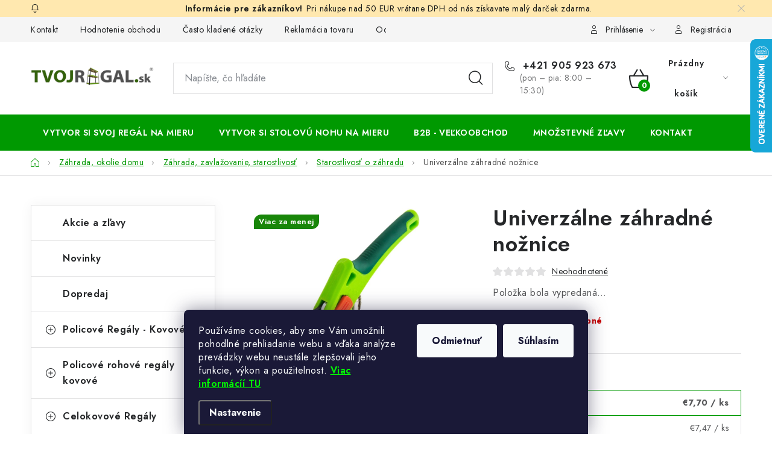

--- FILE ---
content_type: text/html; charset=utf-8
request_url: https://www.tvojregal.sk/starostlivost-o-zahradu/univerzalne-zahradne-noznice/
body_size: 42730
content:
<!doctype html><html lang="sk" dir="ltr" class="header-background-light external-fonts-loaded"><head><meta charset="utf-8" /><meta name="viewport" content="width=device-width,initial-scale=1" /><title>Univerzálne záhradné nožnice - Tvojregal.sk</title><link rel="preconnect" href="https://cdn.myshoptet.com" /><link rel="dns-prefetch" href="https://cdn.myshoptet.com" /><link rel="preload" href="https://cdn.myshoptet.com/prj/dist/master/cms/libs/jquery/jquery-1.11.3.min.js" as="script" /><link href="https://cdn.myshoptet.com/prj/dist/master/cms/templates/frontend_templates/shared/css/font-face/nunito.css" rel="stylesheet"><script>
dataLayer = [];
dataLayer.push({'shoptet' : {
    "pageId": 1693,
    "pageType": "productDetail",
    "currency": "EUR",
    "currencyInfo": {
        "decimalSeparator": ",",
        "exchangeRate": 1,
        "priceDecimalPlaces": 2,
        "symbol": "\u20ac",
        "symbolLeft": 1,
        "thousandSeparator": " "
    },
    "language": "sk",
    "projectId": 60873,
    "product": {
        "id": 3202,
        "guid": "2848dce0-e634-11ec-a674-0cc47a6c8f54",
        "hasVariants": false,
        "codes": [
            {
                "code": "15G202"
            }
        ],
        "code": "15G202",
        "name": "Univerz\u00e1lne z\u00e1hradn\u00e9 no\u017enice",
        "appendix": "",
        "weight": 0,
        "currentCategory": "Z\u00e1hrada, okolie domu | Z\u00e1hrada, zavla\u017eovanie, starostlivos\u0165 | Starostlivos\u0165 o z\u00e1hradu",
        "currentCategoryGuid": "09f3a640-e316-11ec-bb72-0cc47a6c92bc",
        "defaultCategory": "Z\u00e1hrada, okolie domu | Z\u00e1hrada, zavla\u017eovanie, starostlivos\u0165 | Starostlivos\u0165 o z\u00e1hradu",
        "defaultCategoryGuid": "09f3a640-e316-11ec-bb72-0cc47a6c92bc",
        "currency": "EUR",
        "priceWithVat": 7.7000000000000002
    },
    "stocks": [
        {
            "id": "ext",
            "title": "Sklad",
            "isDeliveryPoint": 0,
            "visibleOnEshop": 1
        }
    ],
    "cartInfo": {
        "id": null,
        "freeShipping": false,
        "freeShippingFrom": null,
        "leftToFreeGift": {
            "formattedPrice": "\u20ac50",
            "priceLeft": 50
        },
        "freeGift": false,
        "leftToFreeShipping": {
            "priceLeft": null,
            "dependOnRegion": null,
            "formattedPrice": null
        },
        "discountCoupon": [],
        "getNoBillingShippingPrice": {
            "withoutVat": 0,
            "vat": 0,
            "withVat": 0
        },
        "cartItems": [],
        "taxMode": "ORDINARY"
    },
    "cart": [],
    "customer": {
        "priceRatio": 1,
        "priceListId": 1,
        "groupId": null,
        "registered": false,
        "mainAccount": false
    }
}});
dataLayer.push({'cookie_consent' : {
    "marketing": "denied",
    "analytics": "denied"
}});
document.addEventListener('DOMContentLoaded', function() {
    shoptet.consent.onAccept(function(agreements) {
        if (agreements.length == 0) {
            return;
        }
        dataLayer.push({
            'cookie_consent' : {
                'marketing' : (agreements.includes(shoptet.config.cookiesConsentOptPersonalisation)
                    ? 'granted' : 'denied'),
                'analytics': (agreements.includes(shoptet.config.cookiesConsentOptAnalytics)
                    ? 'granted' : 'denied')
            },
            'event': 'cookie_consent'
        });
    });
});
</script>

<!-- Google Tag Manager -->
<script>(function(w,d,s,l,i){w[l]=w[l]||[];w[l].push({'gtm.start':
new Date().getTime(),event:'gtm.js'});var f=d.getElementsByTagName(s)[0],
j=d.createElement(s),dl=l!='dataLayer'?'&l='+l:'';j.async=true;j.src=
'https://www.googletagmanager.com/gtm.js?id='+i+dl;f.parentNode.insertBefore(j,f);
})(window,document,'script','dataLayer','GTM-MXXQWRK');</script>
<!-- End Google Tag Manager -->

<meta property="og:type" content="website"><meta property="og:site_name" content="tvojregal.sk"><meta property="og:url" content="https://www.tvojregal.sk/starostlivost-o-zahradu/univerzalne-zahradne-noznice/"><meta property="og:title" content="Univerzálne záhradné nožnice - Tvojregal.sk"><meta name="author" content="Tvojregal.sk"><meta name="web_author" content="Shoptet.sk"><meta name="dcterms.rightsHolder" content="www.tvojregal.sk"><meta name="robots" content="index,follow"><meta property="og:image" content="https://cdn.myshoptet.com/usr/www.tvojregal.sk/user/shop/big/3202_univerzalne-zahradne-noznice-png.png?649014d2"><meta property="og:description" content="Univerzálne záhradné nožnice. "><meta name="description" content="Univerzálne záhradné nožnice. "><meta property="product:price:amount" content="7.7"><meta property="product:price:currency" content="EUR"><style>:root {--color-primary: #009901;--color-primary-h: 120;--color-primary-s: 100%;--color-primary-l: 30%;--color-primary-hover: #cb0000;--color-primary-hover-h: 0;--color-primary-hover-s: 100%;--color-primary-hover-l: 40%;--color-secondary: #009901;--color-secondary-h: 120;--color-secondary-s: 100%;--color-secondary-l: 30%;--color-secondary-hover: #cb0000;--color-secondary-hover-h: 0;--color-secondary-hover-s: 100%;--color-secondary-hover-l: 40%;--color-tertiary: #009901;--color-tertiary-h: 120;--color-tertiary-s: 100%;--color-tertiary-l: 30%;--color-tertiary-hover: #009901;--color-tertiary-hover-h: 120;--color-tertiary-hover-s: 100%;--color-tertiary-hover-l: 30%;--color-header-background: #ffffff;--template-font: "Nunito";--template-headings-font: "Nunito";--header-background-url: none;--cookies-notice-background: #1A1937;--cookies-notice-color: #F8FAFB;--cookies-notice-button-hover: #f5f5f5;--cookies-notice-link-hover: #27263f;--templates-update-management-preview-mode-content: "Náhľad aktualizácií šablóny je aktívny pre váš prehliadač."}</style>
    <script>var shoptet = shoptet || {};</script>
    <script src="https://cdn.myshoptet.com/prj/dist/master/shop/dist/main-3g-header.js.05f199e7fd2450312de2.js"></script>
<!-- User include --><!-- service 1213(832) html code header -->
<link href="https://fonts.googleapis.com/css2?family=Jost:wght@400;600;700&display=swap" rel="stylesheet">
<link href="https://cdn.myshoptet.com/prj/dist/master/shop/dist/font-shoptet-13.css.3c47e30adfa2e9e2683b.css" rel="stylesheet">
<link type="text/css" href="https://cdn.myshoptet.com/usr/paxio.myshoptet.com/user/documents/Jupiter/style.css?v1618389" rel="stylesheet" media="all" />
<link type="text/css" href="https://cdn.myshoptet.com/usr/paxio.myshoptet.com/user/documents/Jupiter/preklady.css?v11" rel="stylesheet" media="all" />
<link href="https://cdn.myshoptet.com/usr/paxio.myshoptet.com/user/documents/Jupiter/ikony.css?v1" rel="stylesheet">
<!-- api 426(80) html code header -->
<link rel="stylesheet" href="https://cdn.myshoptet.com/usr/api2.dklab.cz/user/documents/_doplnky/navstivene/60873/17/60873_17.css" type="text/css" /><style> :root { --dklab-lastvisited-background-color: #FFFFFF; } </style>
<!-- api 690(337) html code header -->
<script>var ophWidgetData={"lang":"sk","link":"https:\/\/www.tvojregal.sk\/kontakt\/","logo":true,"expanded":true,"lunchShow":true,"checkHoliday":true,"showWidgetStart":"07:00","showWidgetEnd":"17:00","beforeOpenStore":0,"beforeCloseStore":0,"openingHours":[{"day":1,"openHour":"08:00","closeHour":"15:30","openPause":"11:15","closePause":"12:00","closed":false,"staticHourText":""},{"day":2,"openHour":"08:00","closeHour":"15:30","openPause":"11:15","closePause":"12:00","closed":false},{"day":3,"openHour":"08:00","closeHour":"15:30","openPause":"11:15","closePause":"12:00","closed":false},{"day":4,"openHour":"08:00","closeHour":"15:30","openPause":"11:15","closePause":"12:00","closed":false},{"day":5,"openHour":"08:00","closeHour":"15:30","openPause":"11:15","closePause":"12:00","closed":false},{"day":6,"openHour":"08:00","closeHour":"16:00","openPause":"","closePause":"","closed":true},{"day":7,"openHour":"08:00","closeHour":"16:00","openPause":"","closePause":"","closed":true}],"excludes":[],"holidayList":["01-01","06-01","01-05","08-05","05-07","29-08","15-09","01-11","17-11","24-12","25-12","26-12"],"todayLongFormat":true,"logoFilemanager":"","colors":{"bg_header_color":"","bg_logo_color":"","bg_title_color":"","bg_preopen_color":"#03a9f4","bg_open_color":"#4caf50","bg_pause_color":"#ff9800","bg_preclose_color":"#ff6f00","bg_close_color":"#e94b4b","color_exception_day":"#e94b4b"},"address":" Mi\u010dkova 31\n08501 - Bardejov\n0905 923 673","icon":"icon-03","bottomPosition":0,"showDetailOnExpand":false,"disableDetail":false,"disableDetailTable":false,"hideOnMobile":false,"weekTurnOff":[]}</script>
<!-- api 1012(643) html code header -->
<style data-purpose="gopay-hiding-apple-pay">
	[data-guid="5647ce4e-3f88-11f0-8a0e-66a97943acd3"] {
		display: none
	}
</style><style data-purpose="gopay-hiding-apple-pay">
	[data-guid="56b05998-3f88-11f0-8a0e-66a97943acd3"] {
		display: none
	}
</style>
<!-- service 605(253) html code header -->
<link rel="stylesheet" href="https://cdn.myshoptet.com/usr/shoptet.tomashlad.eu/user/documents/extras/notifications-v2/screen.min.css?v=26"/>

<!-- service 619(267) html code header -->
<link href="https://cdn.myshoptet.com/usr/fvstudio.myshoptet.com/user/documents/addons/cartupsell.min.css?24.11.1" rel="stylesheet">
<!-- service 690(337) html code header -->
<link href="https://cdn.myshoptet.com/usr/mcore.myshoptet.com/user/documents/upload/addon01/ophWidget.min.css?v=1.6.9" rel="stylesheet" />


<!-- service 731(376) html code header -->
<link rel="preconnect" href="https://image.pobo.cz/" crossorigin>
<link rel="stylesheet" href="https://image.pobo.cz/assets/fix-header.css?v=10" media="print" onload="this.media='all'">
<script src="https://image.pobo.cz/assets/fix-header.js"></script>


<!-- service 1228(847) html code header -->
<link 
rel="stylesheet" 
href="https://cdn.myshoptet.com/usr/dmartini.myshoptet.com/user/documents/upload/dmartini/shop_rating/shop_rating.min.css?140"
data-author="Dominik Martini" 
data-author-web="dmartini.cz">
<!-- service 425(79) html code header -->
<style>
.hodnoceni:before{content: "Jak o nás mluví zákazníci";}
.hodnoceni.svk:before{content: "Ako o nás hovoria zákazníci";}
.hodnoceni.hun:before{content: "Mit mondanak rólunk a felhasználók";}
.hodnoceni.pl:before{content: "Co mówią o nas klienci";}
.hodnoceni.eng:before{content: "Customer reviews";}
.hodnoceni.de:before{content: "Was unsere Kunden über uns denken";}
.hodnoceni.ro:before{content: "Ce spun clienții despre noi";}
.hodnoceni{margin: 20px auto;}
body:not(.paxio-merkur):not(.venus):not(.jupiter) .hodnoceni .vote-wrap {border: 0 !important;width: 24.5%;flex-basis: 25%;padding: 10px 20px !important;display: inline-block;margin: 0;vertical-align: top;}
.multiple-columns-body #content .hodnoceni .vote-wrap {width: 49%;flex-basis: 50%;}
.hodnoceni .votes-wrap {display: block; border: 1px solid #f7f7f7;margin: 0;width: 100%;max-width: none;padding: 10px 0; background: #fff;}
.hodnoceni .vote-wrap:nth-child(n+5){display: none !important;}
.hodnoceni:before{display: block;font-size: 18px;padding: 10px 20px;background: #fcfcfc;}
.sidebar .hodnoceni .vote-pic, .sidebar .hodnoceni .vote-initials{display: block;}
.sidebar .hodnoceni .vote-wrap, #column-l #column-l-in .hodnoceni .vote-wrap {width: 100% !important; display: block;}
.hodnoceni > a{display: block;text-align: right;padding-top: 6px;}
.hodnoceni > a:after{content: "››";display: inline-block;margin-left: 2px;}
.sidebar .hodnoceni:before, #column-l #column-l-in .hodnoceni:before {background: none !important; padding-left: 0 !important;}
.template-10 .hodnoceni{max-width: 952px !important;}
.page-detail .hodnoceni > a{font-size: 14px;}
.page-detail .hodnoceni{margin-bottom: 30px;}
@media screen and (min-width: 992px) and (max-width: 1199px) {
.hodnoceni .vote-rating{display: block;}
.hodnoceni .vote-time{display: block;margin-top: 3px;}
.hodnoceni .vote-delimeter{display: none;}
}
@media screen and (max-width: 991px) {
body:not(.paxio-merkur):not(.venus):not(.jupiter) .hodnoceni .vote-wrap {width: 49%;flex-basis: 50%;}
.multiple-columns-body #content .hodnoceni .vote-wrap {width: 99%;flex-basis: 100%;}
}
@media screen and (max-width: 767px) {
body:not(.paxio-merkur):not(.venus):not(.jupiter) .hodnoceni .vote-wrap {width: 99%;flex-basis: 100%;}
}
.home #main-product .hodnoceni{margin: 0 0 60px 0;}
.hodnoceni .votes-wrap.admin-response{display: none !important;}
.hodnoceni .vote-pic {width: 100px;}
.hodnoceni .vote-delimeter{display: none;}
.hodnoceni .vote-rating{display: block;}
.hodnoceni .vote-time {display: block;margin-top: 5px;}
@media screen and (min-width: 768px){
.template-12 .hodnoceni{max-width: 747px; margin-left: auto; margin-right: auto;}
}
@media screen and (min-width: 992px){
.template-12 .hodnoceni{max-width: 972px;}
}
@media screen and (min-width: 1200px){
.template-12 .hodnoceni{max-width: 1418px;}
}
.template-14 .hodnoceni .vote-initials{margin: 0 auto;}
.vote-pic img::before {display: none;}
.hodnoceni + .hodnoceni {display: none;}
</style>
<!-- project html code header -->
<!-- JIHO start -->
<link rel="stylesheet" href="https://cdn.myshoptet.com/usr/434078.myshoptet.com/user/documents/www.tvujregal.cz/jiho/styles.css?v=1749463842">
<style>
body {
	--ji-stock-filter-background: #72f872; /* pozadí filtru Na skladě */
}
</style>
<!-- JIHO end -->

<meta name="facebook-domain-verification" content="35jm03zbyodpnnped0ttjpez4ef7q1" />
<style type="text/css">
.siteCookies {
    z-index: 10000000000;
}
</style>
<style type="text/css">
.npx_wysiwyg details{max-width:100%;}
.npx_wysiwyg table{margin:20px 0;}

.npx_wysiwyg td,
.npx_wysiwyg th{padding:15px;border:1px solid #000;}

.npx_wysiwyg .npx_more{
  display:flex;
  flex-direction:column;
  width:100%;
  max-width:100%;
}

.npx_wysiwyg .npx_more > .npx_more_content{order:1;}
.npx_wysiwyg .npx_more > summary{
  order:2;
  align-self:flex-start;
  width:max-content;
  margin-top:12px;

  cursor:pointer;
  list-style:none;
  display:inline-flex;
  align-items:center;
  gap:10px;

  padding:10px 16px;
  border-radius:10px;

  background:#111827;
  border:1px solid #111827;
  color:#ffffff;

  font-weight:800;
  line-height:1.2;

  box-shadow:0 6px 18px rgba(0,0,0,0.12);
}

.npx_wysiwyg .npx_more > summary::-webkit-details-marker{display:none;}
.npx_wysiwyg .npx_more > summary::marker{content:"";}

.npx_wysiwyg .npx_more > summary:hover{
  background:#0b1220;
  border-color:#0b1220;
}
.npx_wysiwyg .npx_more > summary:active{transform:translateY(1px);}
.npx_wysiwyg .npx_more > summary:focus{
  outline:none;
  box-shadow:0 0 0 3px rgba(17,24,39,0.25), 0 6px 18px rgba(0,0,0,0.12);
}

.npx_wysiwyg .npx_less_label{display:none;}
.npx_wysiwyg .npx_more[open] .npx_more_label{display:none;}
.npx_wysiwyg .npx_more[open] .npx_less_label{display:inline;}

.npx_wysiwyg a.npx_internal-link{
  color:#0f766e;
  font-weight:700;
  text-decoration:underline;
}
.npx_wysiwyg a.npx_internal-link:hover{color:#115e59;}

.npx_wysiwyg .npx_table-wrap{
  width:100%;
  overflow-x:auto;
  margin:20px 0;
  border-radius:12px;
}
.npx_wysiwyg .npx_table{
  width:100%;
  border-collapse:collapse;
  font-size:14px;
  min-width:640px;
  background:#ffffff;
}
.npx_wysiwyg .npx_table th,
.npx_wysiwyg .npx_table td{
  border:1px solid #e5e7eb;
  padding:12px 14px;
  text-align:left;
  vertical-align:top;
}
.npx_wysiwyg .npx_table thead th{
  background:#1f2937;
  color:#ffffff;
  font-weight:800;
}
.npx_wysiwyg .npx_table tbody tr:nth-child(even){background:#f9fafb;}
.npx_wysiwyg .npx_table tbody tr:hover{background:#eef2f7;}

@media (max-width:768px){
  .npx_wysiwyg .npx_table{min-width:520px;}
}

.npx_wysiwyg .scroll-wrapper{
  overflow-x:auto;
  width:100%;
  margin:20px 0;
  border-radius:12px;
}
.npx_wysiwyg .scroll-wrapper table{
  width:100%;
  border-collapse:collapse;
  min-width:640px;
  background:#ffffff;
}
.npx_wysiwyg .scroll-wrapper th,
.npx_wysiwyg .scroll-wrapper td{
  border:1px solid #e5e7eb;
  padding:12px 14px;
  text-align:left;
  vertical-align:top;
}
.npx_wysiwyg .scroll-wrapper thead th{
  background:#111827;
  color:#ffffff;
  font-weight:800;
}
.npx_wysiwyg .scroll-wrapper tbody tr:nth-child(even){background:#f9fafb;}
.npx_wysiwyg .scroll-wrapper tbody tr:hover{background:#eef2f7;}

.npx_wysiwyg .npx_faq{
  margin-top:24px;
  padding-top:14px;
  border-top:1px solid #e5e7eb;
}
.npx_wysiwyg .npx_faq_item{
  border-bottom:1px solid #e5e7eb;
  padding:10px 0;
}
.npx_wysiwyg .npx_faq_item > summary{
  cursor:pointer;
  list-style:none;
  display:flex;
  align-items:center;
  justify-content:space-between;
  gap:12px;

  font-weight:900;
  font-size:16px;
  line-height:1.4;

  padding:10px 12px;
  border-radius:12px;

  background:#f9fafb;
  border:1px solid #e5e7eb;
}
.npx_wysiwyg .npx_faq_item > summary::-webkit-details-marker{display:none;}
.npx_wysiwyg .npx_faq_item > summary::marker{content:"";}

.npx_wysiwyg .npx_faq_item > summary:after{
  content:"+";
  font-weight:900;
  font-size:18px;
  line-height:1;
  opacity:0.9;
}
.npx_wysiwyg .npx_faq_item[open] > summary{background:#ffffff;}
.npx_wysiwyg .npx_faq_item[open] > summary:after{content:"–";}
.npx_wysiwyg .npx_faq_item > summary:focus{
  outline:none;
  box-shadow:0 0 0 3px rgba(15,118,110,0.25);
}

.npx_wysiwyg .npx_faq_a{padding:10px 12px 2px;}
.npx_wysiwyg .npx_faq_a p{margin:0 0 12px;}

/* =========================
   Autor
   ========================= */
.npx_wysiwyg .npx_author{
  margin-top:18px;
  padding-top:12px;
  border-top:1px solid #e5e7eb;
  font-size:14px;
}
</style>


<script id="aichat-script" type="text/javascript">
			let AICHAT_FE_SETTINGS={
				id:"14f37c78-dc08-4da3-910a-dae5eb7242e2",
				version:"full",
				link_preview:"true",
				lang:"",
				allowed_sites:["*"],
				exclude_paths:[]
			};
			(function(){const isAllowed=!AICHAT_FE_SETTINGS?.allowed_sites||AICHAT_FE_SETTINGS.allowed_sites.includes("*")||AICHAT_FE_SETTINGS.allowed_sites.some(site=>window.location.href.includes(site));if(isAllowed){var d=document;var s=d.createElement("script");s.src=`https://aichat.sk/api/get-aichatbot?id=${AICHAT_FE_SETTINGS.id}&language=${AICHAT_FE_SETTINGS?.lang||""}`;s["async"]=true;s.onload=function(){if(window.runAichat){window.runAichat()}else{console.error("runAichat is not defined")}};d.getElementsByTagName("head")[0].appendChild(s)}else{console.log("AIChat not allowed on this site");}})();
		</script>
<!-- /User include --><link rel="shortcut icon" href="/favicon.ico" type="image/x-icon" /><link rel="canonical" href="https://www.tvojregal.sk/starostlivost-o-zahradu/univerzalne-zahradne-noznice/" />    <script>
        var _hwq = _hwq || [];
        _hwq.push(['setKey', '26768C301468FB275821A4BB4C3C14BB']);
        _hwq.push(['setTopPos', '0']);
        _hwq.push(['showWidget', '22']);
        (function() {
            var ho = document.createElement('script');
            ho.src = 'https://sk.im9.cz/direct/i/gjs.php?n=wdgt&sak=26768C301468FB275821A4BB4C3C14BB';
            var s = document.getElementsByTagName('script')[0]; s.parentNode.insertBefore(ho, s);
        })();
    </script>
    <!-- Global site tag (gtag.js) - Google Analytics -->
    <script async src="https://www.googletagmanager.com/gtag/js?id=G-HQDTXC5TLF"></script>
    <script>
        
        window.dataLayer = window.dataLayer || [];
        function gtag(){dataLayer.push(arguments);}
        

                    console.debug('default consent data');

            gtag('consent', 'default', {"ad_storage":"denied","analytics_storage":"denied","ad_user_data":"denied","ad_personalization":"denied","wait_for_update":500});
            dataLayer.push({
                'event': 'default_consent'
            });
        
        gtag('js', new Date());

                gtag('config', 'UA-65325088-1', { 'groups': "UA" });
        
                gtag('config', 'G-HQDTXC5TLF', {"groups":"GA4","send_page_view":false,"content_group":"productDetail","currency":"EUR","page_language":"sk"});
        
                gtag('config', 'AW-974563805', {"allow_enhanced_conversions":true});
        
        
        
        
        
                    gtag('event', 'page_view', {"send_to":"GA4","page_language":"sk","content_group":"productDetail","currency":"EUR"});
        
                gtag('set', 'currency', 'EUR');

        gtag('event', 'view_item', {
            "send_to": "UA",
            "items": [
                {
                    "id": "15G202",
                    "name": "Univerz\u00e1lne z\u00e1hradn\u00e9 no\u017enice",
                    "category": "Z\u00e1hrada, okolie domu \/ Z\u00e1hrada, zavla\u017eovanie, starostlivos\u0165 \/ Starostlivos\u0165 o z\u00e1hradu",
                                                            "price": 6.26
                }
            ]
        });
        
        
        
        
        
                    gtag('event', 'view_item', {"send_to":"GA4","page_language":"sk","content_group":"productDetail","value":6.2599999999999998,"currency":"EUR","items":[{"item_id":"15G202","item_name":"Univerz\u00e1lne z\u00e1hradn\u00e9 no\u017enice","item_category":"Z\u00e1hrada, okolie domu","item_category2":"Z\u00e1hrada, zavla\u017eovanie, starostlivos\u0165","item_category3":"Starostlivos\u0165 o z\u00e1hradu","price":6.2599999999999998,"quantity":1,"index":0}]});
        
        
        
        
        
        
        
        document.addEventListener('DOMContentLoaded', function() {
            if (typeof shoptet.tracking !== 'undefined') {
                for (var id in shoptet.tracking.bannersList) {
                    gtag('event', 'view_promotion', {
                        "send_to": "UA",
                        "promotions": [
                            {
                                "id": shoptet.tracking.bannersList[id].id,
                                "name": shoptet.tracking.bannersList[id].name,
                                "position": shoptet.tracking.bannersList[id].position
                            }
                        ]
                    });
                }
            }

            shoptet.consent.onAccept(function(agreements) {
                if (agreements.length !== 0) {
                    console.debug('gtag consent accept');
                    var gtagConsentPayload =  {
                        'ad_storage': agreements.includes(shoptet.config.cookiesConsentOptPersonalisation)
                            ? 'granted' : 'denied',
                        'analytics_storage': agreements.includes(shoptet.config.cookiesConsentOptAnalytics)
                            ? 'granted' : 'denied',
                                                                                                'ad_user_data': agreements.includes(shoptet.config.cookiesConsentOptPersonalisation)
                            ? 'granted' : 'denied',
                        'ad_personalization': agreements.includes(shoptet.config.cookiesConsentOptPersonalisation)
                            ? 'granted' : 'denied',
                        };
                    console.debug('update consent data', gtagConsentPayload);
                    gtag('consent', 'update', gtagConsentPayload);
                    dataLayer.push(
                        { 'event': 'update_consent' }
                    );
                }
            });
        });
    </script>
<script>
    (function(t, r, a, c, k, i, n, g) { t['ROIDataObject'] = k;
    t[k]=t[k]||function(){ (t[k].q=t[k].q||[]).push(arguments) },t[k].c=i;n=r.createElement(a),
    g=r.getElementsByTagName(a)[0];n.async=1;n.src=c;g.parentNode.insertBefore(n,g)
    })(window, document, 'script', '//www.heureka.sk/ocm/sdk.js?source=shoptet&version=2&page=product_detail', 'heureka', 'sk');

    heureka('set_user_consent', 0);
</script>
</head><body class="desktop id-1693 in-starostlivost-o-zahradu template-13 type-product type-detail multiple-columns-body columns-mobile-2 columns-3 blank-mode blank-mode-css smart-labels-active ums_forms_redesign--off ums_a11y_category_page--on ums_discussion_rating_forms--off ums_flags_display_unification--on ums_a11y_login--on mobile-header-version-1">
        <div id="fb-root"></div>
        <script>
            window.fbAsyncInit = function() {
                FB.init({
                    autoLogAppEvents : true,
                    xfbml            : true,
                    version          : 'v24.0'
                });
            };
        </script>
        <script async defer crossorigin="anonymous" src="https://connect.facebook.net/sk_SK/sdk.js#xfbml=1&version=v24.0"></script>
<!-- Google Tag Manager (noscript) -->
<noscript><iframe src="https://www.googletagmanager.com/ns.html?id=GTM-MXXQWRK"
height="0" width="0" style="display:none;visibility:hidden"></iframe></noscript>
<!-- End Google Tag Manager (noscript) -->

    <div class="siteCookies siteCookies--bottom siteCookies--dark js-siteCookies" role="dialog" data-testid="cookiesPopup" data-nosnippet>
        <div class="siteCookies__form">
            <div class="siteCookies__content">
                <div class="siteCookies__text">
                    Používáme cookies, aby sme Vám umožnili pohodlné prehliadanie webu a vďaka analýze prevádzky webu neustále zlepšovali jeho funkcie, výkon a použitelnost.<span style="color: #00ff00;"><strong> <a href="/cookies" target="_blank" rel="noopener noreferrer" style="color: #00ff00;">Viac informácíí TU</a></strong></span>
                </div>
                <p class="siteCookies__links">
                    <button class="siteCookies__link js-cookies-settings" aria-label="Nastavenia cookies" data-testid="cookiesSettings">Nastavenie</button>
                </p>
            </div>
            <div class="siteCookies__buttonWrap">
                                    <button class="siteCookies__button js-cookiesConsentSubmit" value="reject" aria-label="Odmietnuť cookies" data-testid="buttonCookiesReject">Odmietnuť</button>
                                <button class="siteCookies__button js-cookiesConsentSubmit" value="all" aria-label="Prijať cookies" data-testid="buttonCookiesAccept">Súhlasím</button>
            </div>
        </div>
        <script>
            document.addEventListener("DOMContentLoaded", () => {
                const siteCookies = document.querySelector('.js-siteCookies');
                document.addEventListener("scroll", shoptet.common.throttle(() => {
                    const st = document.documentElement.scrollTop;
                    if (st > 1) {
                        siteCookies.classList.add('siteCookies--scrolled');
                    } else {
                        siteCookies.classList.remove('siteCookies--scrolled');
                    }
                }, 100));
            });
        </script>
    </div>
<a href="#content" class="skip-link sr-only">Prejsť na obsah</a><div class="overall-wrapper"><div class="site-msg information"><div class="container"><div class="text">Pri nákupe nad 50 EUR vrátane DPH od nás získavate malý darček zdarma.</div><div class="close js-close-information-msg"></div></div></div><div class="user-action"><div class="container">
    <div class="user-action-in">
                    <div id="login" class="user-action-login popup-widget login-widget" role="dialog" aria-labelledby="loginHeading">
        <div class="popup-widget-inner">
                            <h2 id="loginHeading">Prihlásenie k vášmu účtu</h2><div id="customerLogin"><form action="/action/Customer/Login/" method="post" id="formLoginIncluded" class="csrf-enabled formLogin" data-testid="formLogin"><input type="hidden" name="referer" value="" /><div class="form-group"><div class="input-wrapper email js-validated-element-wrapper no-label"><input type="email" name="email" class="form-control" autofocus placeholder="E-mailová adresa (napr. jan@novak.sk)" data-testid="inputEmail" autocomplete="email" required /></div></div><div class="form-group"><div class="input-wrapper password js-validated-element-wrapper no-label"><input type="password" name="password" class="form-control" placeholder="Heslo" data-testid="inputPassword" autocomplete="current-password" required /><span class="no-display">Nemôžete vyplniť toto pole</span><input type="text" name="surname" value="" class="no-display" /></div></div><div class="form-group"><div class="login-wrapper"><button type="submit" class="btn btn-secondary btn-text btn-login" data-testid="buttonSubmit">Prihlásiť sa</button><div class="password-helper"><a href="/registracia/" data-testid="signup" rel="nofollow">Nová registrácia</a><a href="/klient/zabudnute-heslo/" rel="nofollow">Zabudnuté heslo</a></div></div></div></form>
</div>                    </div>
    </div>

                <div id="cart-widget" class="user-action-cart popup-widget cart-widget loader-wrapper" data-testid="popupCartWidget" role="dialog" aria-hidden="true">
            <div class="popup-widget-inner cart-widget-inner place-cart-here">
                <div class="loader-overlay">
                    <div class="loader"></div>
                </div>
            </div>
        </div>
    </div>
</div>
</div><div class="top-navigation-bar" data-testid="topNavigationBar">

    <div class="container">

                            <div class="top-navigation-menu">
                <ul class="top-navigation-bar-menu">
                                            <li class="top-navigation-menu-item-29">
                            <a href="/kontakt/" title="Kontakt">Kontakt</a>
                        </li>
                                            <li class="top-navigation-menu-item--51">
                            <a href="/hodnotenie-obchodu/" title="Hodnotenie obchodu">Hodnotenie obchodu</a>
                        </li>
                                            <li class="top-navigation-menu-item-1823">
                            <a href="/casto-kladene-otazky/" title="Často kladené otázky">Často kladené otázky</a>
                        </li>
                                            <li class="top-navigation-menu-item-1281">
                            <a href="/reklamacia-tovaru/" title="Reklamácia tovaru">Reklamácia tovaru</a>
                        </li>
                                            <li class="top-navigation-menu-item-1284">
                            <a href="/odstupenie-od-kupnej-zmluvy/" title="Odstúpenie od kúpnej zmluvy">Odstúpenie od kúpnej zmluvy</a>
                        </li>
                                            <li class="top-navigation-menu-item-27">
                            <a href="/obchodne-podmienky/" title="Obchodné a dodacie podmienky">Obchodné a dodacie podmienky</a>
                        </li>
                                            <li class="top-navigation-menu-item-930">
                            <a href="/gdpr/" title="Zásady ochrany osobných údajov">Zásady ochrany osobných údajov</a>
                        </li>
                                            <li class="top-navigation-menu-item-1322">
                            <a href="/cookies/" title="Cookies">Cookies</a>
                        </li>
                                            <li class="top-navigation-menu-item-775">
                            <a href="/preco-regale-od-nas/" title="Prečo regály od nás?">Prečo regály od nás?</a>
                        </li>
                                            <li class="top-navigation-menu-item-1053">
                            <a href="/bezpecnostny-certifikat/" title="Bezpečnostný certifikát">Bezpečnostný certifikát</a>
                        </li>
                                    </ul>
                <div class="top-navigation-menu-trigger">Viac</div>
                <ul class="top-navigation-bar-menu-helper"></ul>
            </div>
        
        <div class="top-navigation-tools">
                        <button class="top-nav-button top-nav-button-login toggle-window" type="button" data-target="login" aria-haspopup="dialog" aria-controls="login" aria-expanded="false" data-testid="signin"><span>Prihlásenie</span></button>
    <a href="/registracia/" class="top-nav-button top-nav-button-register" data-testid="headerSignup">Registrácia</a>
        </div>

    </div>

</div>
<header id="header">
        <div class="header-top">
            <div class="container navigation-wrapper header-top-wrapper">
                <div class="site-name"><a href="/" data-testid="linkWebsiteLogo"><img src="https://cdn.myshoptet.com/usr/www.tvojregal.sk/user/logos/tvojregal-logo__-jpeg-sfw.jpg" alt="Tvojregal.sk" fetchpriority="low" /></a></div>                <div class="search" itemscope itemtype="https://schema.org/WebSite">
                    <meta itemprop="headline" content="Starostlivosť o záhradu"/><meta itemprop="url" content="https://www.tvojregal.sk"/><meta itemprop="text" content="Univerzálne záhradné nožnice. "/>                    <form action="/action/ProductSearch/prepareString/" method="post"
    id="formSearchForm" class="search-form compact-form js-search-main"
    itemprop="potentialAction" itemscope itemtype="https://schema.org/SearchAction" data-testid="searchForm">
    <fieldset>
        <meta itemprop="target"
            content="https://www.tvojregal.sk/vyhladavanie/?string={string}"/>
        <input type="hidden" name="language" value="sk"/>
        
            
    <span class="search-input-icon" aria-hidden="true"></span>

<input
    type="search"
    name="string"
        class="query-input form-control search-input js-search-input"
    placeholder="Napíšte, čo hľadáte"
    autocomplete="off"
    required
    itemprop="query-input"
    aria-label="Vyhľadávanie"
    data-testid="searchInput"
>
            <button type="submit" class="btn btn-default search-button" data-testid="searchBtn">Hľadať</button>
        
    </fieldset>
</form>
                </div>
                <div class="navigation-buttons">
                    <a href="#" class="toggle-window" data-target="search" data-testid="linkSearchIcon"><span class="sr-only">Hľadať</span></a>
                        
    <a href="/kosik/" class="btn btn-icon toggle-window cart-count" data-target="cart" data-hover="true" data-redirect="true" data-testid="headerCart" rel="nofollow" aria-haspopup="dialog" aria-expanded="false" aria-controls="cart-widget">
        
                <span class="sr-only">Nákupný košík</span>
        
            <span class="cart-price visible-lg-inline-block" data-testid="headerCartPrice">
                                    Prázdny košík                            </span>
        
    
            </a>
                    <a href="#" class="toggle-window" data-target="navigation" data-testid="hamburgerMenu"></a>
                </div>
            </div>
        </div>
        <div class="header-bottom">
            <div class="container navigation-wrapper header-bottom-wrapper js-navigation-container">
                <nav id="navigation" aria-label="Hlavné menu" data-collapsible="true"><div class="navigation-in menu"><ul class="menu-level-1" role="menubar" data-testid="headerMenuItems"><li class="menu-item-1620" role="none"><a href="/policove-regaly-kovove-lakovane-vytvor-si-svoj-regal-2/" data-testid="headerMenuItem" role="menuitem" aria-expanded="false"><b>Vytvor si svoj regál na mieru</b></a></li>
<li class="menu-item-1832" role="none"><a href="/stolova-noha-na-mieru/" data-testid="headerMenuItem" role="menuitem" aria-expanded="false"><b>Vytvor si stolovú nohu na mieru</b></a></li>
<li class="menu-item-773" role="none"><a href="/velkoobchod/" data-testid="headerMenuItem" role="menuitem" aria-expanded="false"><b>B2B - Veľkoobchod</b></a></li>
<li class="menu-item-2348" role="none"><a href="/mnozstevne-zlavy/" data-testid="headerMenuItem" role="menuitem" aria-expanded="false"><b>Množstevné zľavy</b></a></li>
<li class="menu-item-29" role="none"><a href="/kontakt/" data-testid="headerMenuItem" role="menuitem" aria-expanded="false"><b>Kontakt</b></a></li>
<li class="appended-category menu-item-1935" role="none"><a href="/akcie-a-zlavy/"><b>Akcie a zľavy</b></a></li><li class="appended-category menu-item-2320" role="none"><a href="/novinky/"><b>Novinky</b></a></li><li class="appended-category menu-item-2339" role="none"><a href="/dopredaj/"><b>Dopredaj</b></a></li><li class="appended-category menu-item-696 ext" role="none"><a href="/policove-regale/"><b>Policové Regály - Kovové </b><span class="submenu-arrow" role="menuitem"></span></a><ul class="menu-level-2 menu-level-2-appended" role="menu"><li class="menu-item-2401" role="none"><a href="/vyska-regalov-do-150-cm/" data-testid="headerMenuItem" role="menuitem"><span>Výška regálov do 150 cm</span></a></li><li class="menu-item-2008" role="none"><a href="/vyska-regalov-150-cm/" data-testid="headerMenuItem" role="menuitem"><span>Výška regálov 150 cm</span></a></li><li class="menu-item-2014" role="none"><a href="/vyska-regalov-160-cm/" data-testid="headerMenuItem" role="menuitem"><span>Výška regálov 160 cm</span></a></li><li class="menu-item-1870" role="none"><a href="/vyska-regalov-180-cm/" data-testid="headerMenuItem" role="menuitem"><span>Výška regálov 180 cm</span></a></li><li class="menu-item-1873" role="none"><a href="/vyska-regalov-200-cm/" data-testid="headerMenuItem" role="menuitem"><span>Výška regálov 200 cm</span></a></li><li class="menu-item-1876" role="none"><a href="/vyska-regalov-220-cm/" data-testid="headerMenuItem" role="menuitem"><span>Výška regálov 220 cm</span></a></li><li class="menu-item-1879" role="none"><a href="/vyska-regalov-240-cm/" data-testid="headerMenuItem" role="menuitem"><span>Výška regálov 240 cm</span></a></li><li class="menu-item-2404" role="none"><a href="/vyska-regalov-250-cm/" data-testid="headerMenuItem" role="menuitem"><span>Výška regálov 250 cm</span></a></li><li class="menu-item-2107" role="none"><a href="/vyska-regalov-280-cm/" data-testid="headerMenuItem" role="menuitem"><span>Výška regálov 280 cm</span></a></li></ul></li><li class="appended-category menu-item-1835 ext" role="none"><a href="/policove-rohove-regaly-kovove/"><b>Policové rohové regály kovové</b><span class="submenu-arrow" role="menuitem"></span></a><ul class="menu-level-2 menu-level-2-appended" role="menu"><li class="menu-item-2125" role="none"><a href="/180x70x30-2/" data-testid="headerMenuItem" role="menuitem"><span>180x70x30</span></a></li><li class="menu-item-2140" role="none"><a href="/180x70x40/" data-testid="headerMenuItem" role="menuitem"><span>180x70x40</span></a></li><li class="menu-item-2327" role="none"><a href="/180x70x45/" data-testid="headerMenuItem" role="menuitem"><span>180x70x45</span></a></li><li class="menu-item-2122" role="none"><a href="/180x90x30-2/" data-testid="headerMenuItem" role="menuitem"><span>180x90x30</span></a></li><li class="menu-item-2128" role="none"><a href="/180x90x35-2/" data-testid="headerMenuItem" role="menuitem"><span>180x90x35</span></a></li><li class="menu-item-2137" role="none"><a href="/180x90x40-3/" data-testid="headerMenuItem" role="menuitem"><span>180x90x40</span></a></li><li class="menu-item-2152" role="none"><a href="/180x90x45-3/" data-testid="headerMenuItem" role="menuitem"><span>180x90x45</span></a></li><li class="menu-item-2146" role="none"><a href="/200x70x40/" data-testid="headerMenuItem" role="menuitem"><span>200x70x40</span></a></li><li class="menu-item-2149" role="none"><a href="/220x70x40/" data-testid="headerMenuItem" role="menuitem"><span>220x70x40</span></a></li><li class="menu-item-2330" role="none"><a href="/240x70x40/" data-testid="headerMenuItem" role="menuitem"><span>240x70x40</span></a></li></ul></li><li class="appended-category menu-item-706 ext" role="none"><a href="/celokovove-regale/"><b>Celokovové Regály</b><span class="submenu-arrow" role="menuitem"></span></a><ul class="menu-level-2 menu-level-2-appended" role="menu"><li class="menu-item-2366" role="none"><a href="/vyska-regalov-150-cm-2/" data-testid="headerMenuItem" role="menuitem"><span>Výška regálov 150 cm</span></a></li><li class="menu-item-2369" role="none"><a href="/vyska-regalov-170-cm/" data-testid="headerMenuItem" role="menuitem"><span>Výška regálov 170 cm</span></a></li><li class="menu-item-2372" role="none"><a href="/vyska-regalov-180-cm-2/" data-testid="headerMenuItem" role="menuitem"><span>Výška regálov 180 cm</span></a></li><li class="menu-item-2375" role="none"><a href="/vyska-regalov-195-cm/" data-testid="headerMenuItem" role="menuitem"><span>Výška regálov 195 cm</span></a></li><li class="menu-item-2378" role="none"><a href="/vyska-regalov-200-cm-2/" data-testid="headerMenuItem" role="menuitem"><span>Výška regálov 200 cm</span></a></li><li class="menu-item-2381" role="none"><a href="/vyska-regalov-220-cm-2/" data-testid="headerMenuItem" role="menuitem"><span>Výška regálov 220 cm</span></a></li><li class="menu-item-2384" role="none"><a href="/vyska-regalov-240-cm-2/" data-testid="headerMenuItem" role="menuitem"><span>Výška regálov 240 cm</span></a></li></ul></li><li class="appended-category menu-item-707 ext" role="none"><a href="/extra-silne-regale/"><b>Extra Silné Regály Nosnosť police od 350Kg do 500Kg</b><span class="submenu-arrow" role="menuitem"></span></a><ul class="menu-level-2 menu-level-2-appended" role="menu"><li class="menu-item-2354" role="none"><a href="/vyska-regalov-180/" data-testid="headerMenuItem" role="menuitem"><span>Výška regálov 180</span></a></li><li class="menu-item-2357" role="none"><a href="/vyska-regalov-200/" data-testid="headerMenuItem" role="menuitem"><span>Výška regálov 200</span></a></li><li class="menu-item-2360" role="none"><a href="/vyska-regalov-220/" data-testid="headerMenuItem" role="menuitem"><span>Výška regálov 220</span></a></li><li class="menu-item-2363" role="none"><a href="/vyska-regalov-240/" data-testid="headerMenuItem" role="menuitem"><span>Výška regálov 240</span></a></li></ul></li><li class="appended-category menu-item-1733 ext" role="none"><a href="/priemyselne-nekonecne-regaly/"><b>Priemyselné nekonečné regály</b><span class="submenu-arrow" role="menuitem"></span></a><ul class="menu-level-2 menu-level-2-appended" role="menu"><li class="menu-item-2396" role="none"><a href="/celokovove-nekonecne-regaly/" data-testid="headerMenuItem" role="menuitem"><span>Celokovové</span></a></li><li class="menu-item-1745" role="none"><a href="/200x180x60/" data-testid="headerMenuItem" role="menuitem"><span>200x180x60</span></a></li><li class="menu-item-1748" role="none"><a href="/200x180x80/" data-testid="headerMenuItem" role="menuitem"><span>200x180x80</span></a></li><li class="menu-item-1754" role="none"><a href="/200x180x100/" data-testid="headerMenuItem" role="menuitem"><span>200x180x100</span></a></li><li class="menu-item-1760" role="none"><a href="/250x180x60/" data-testid="headerMenuItem" role="menuitem"><span>250x180x60</span></a></li><li class="menu-item-1763" role="none"><a href="/250x180x80/" data-testid="headerMenuItem" role="menuitem"><span>250x180x80</span></a></li><li class="menu-item-1766" role="none"><a href="/250x180x100/" data-testid="headerMenuItem" role="menuitem"><span>250x180x100</span></a></li></ul></li><li class="appended-category menu-item-1894 ext" role="none"><a href="/regaly-do-predajne/"><b>Regály do predajne</b><span class="submenu-arrow" role="menuitem"></span></a><ul class="menu-level-2 menu-level-2-appended" role="menu"><li class="menu-item-1920" role="none"><a href="/nastenne-2/" data-testid="headerMenuItem" role="menuitem"><span>Nástenné</span></a></li><li class="menu-item-1923" role="none"><a href="/samostojace/" data-testid="headerMenuItem" role="menuitem"><span>Samostojace</span></a></li><li class="menu-item-1926" role="none"><a href="/obojstranne/" data-testid="headerMenuItem" role="menuitem"><span>Obojstranné</span></a></li><li class="menu-item-1932" role="none"><a href="/dodatkove-komponenty/" data-testid="headerMenuItem" role="menuitem"><span>Dodatkové komponenty</span></a></li></ul></li><li class="appended-category menu-item-1059 ext" role="none"><a href="/plastove-regale/"><b>Plastové regály</b><span class="submenu-arrow" role="menuitem"></span></a><ul class="menu-level-2 menu-level-2-appended" role="menu"><li class="menu-item-2387" role="none"><a href="/vyska-regalov-138-cm/" data-testid="headerMenuItem" role="menuitem"><span>Výška regálov 138 cm</span></a></li><li class="menu-item-2390" role="none"><a href="/vyska-regalov-180-cm-3/" data-testid="headerMenuItem" role="menuitem"><span>Výška regálov 180 cm</span></a></li><li class="menu-item-2393" role="none"><a href="/vyska-regalov-222-cm/" data-testid="headerMenuItem" role="menuitem"><span>Výška regálov 222 cm</span></a></li></ul></li><li class="appended-category menu-item-1775" role="none"><a href="/drevene-regaly-vytvor-si-svoj-regal/"><b>Drevené regály - Vytvor si svoj regál</b></a></li><li class="appended-category menu-item-1331 ext" role="none"><a href="/drevene-regaly-policove/"><b>Drevené regály policové</b><span class="submenu-arrow" role="menuitem"></span></a><ul class="menu-level-2 menu-level-2-appended" role="menu"><li class="menu-item-1334" role="none"><a href="/vyska-50-60-cm/" data-testid="headerMenuItem" role="menuitem"><span>Výška 50-60 cm</span></a></li><li class="menu-item-1340" role="none"><a href="/vyska-80-110-cm/" data-testid="headerMenuItem" role="menuitem"><span>Výška 80-110 cm</span></a></li><li class="menu-item-1337" role="none"><a href="/vyska-110-150-cm/" data-testid="headerMenuItem" role="menuitem"><span>Výška 110-150 cm</span></a></li><li class="menu-item-1343" role="none"><a href="/vyska-160-180-cm/" data-testid="headerMenuItem" role="menuitem"><span>Výška 160-180 cm</span></a></li><li class="menu-item-1346" role="none"><a href="/vyska-200-232-cm/" data-testid="headerMenuItem" role="menuitem"><span>Výška 200-232 cm </span></a></li></ul></li><li class="appended-category menu-item-1352 ext" role="none"><a href="/drevene-rohove-regaly/"><b>Drevené rohové regály</b><span class="submenu-arrow" role="menuitem"></span></a><ul class="menu-level-2 menu-level-2-appended" role="menu"><li class="menu-item-1355" role="none"><a href="/vyska-50-60-cm-2/" data-testid="headerMenuItem" role="menuitem"><span>Výška 50-60 cm</span></a></li><li class="menu-item-1358" role="none"><a href="/vyska-80-100-cm/" data-testid="headerMenuItem" role="menuitem"><span>Výška 80-100 cm</span></a></li><li class="menu-item-1361" role="none"><a href="/vyska-110-150-cm-2/" data-testid="headerMenuItem" role="menuitem"><span>Výška 110-150 cm</span></a></li><li class="menu-item-1364" role="none"><a href="/vyska-160-180-cm-2/" data-testid="headerMenuItem" role="menuitem"><span>Výška 160-180 cm</span></a></li><li class="menu-item-1367" role="none"><a href="/vyska-200-232-cm-2/" data-testid="headerMenuItem" role="menuitem"><span>Výška 200-232 cm</span></a></li></ul></li><li class="appended-category menu-item-2398" role="none"><a href="/designove-regaly-loft/"><b>Designové regály Loft</b></a></li><li class="appended-category menu-item-1427 ext" role="none"><a href="/regal-na-vino/"><b>Regály na víno </b><span class="submenu-arrow" role="menuitem"></span></a><ul class="menu-level-2 menu-level-2-appended" role="menu"><li class="menu-item-1529" role="none"><a href="/maly-regal--do-10-flias/" data-testid="headerMenuItem" role="menuitem"><span>Malý regál (do 10 fliaš)</span></a></li><li class="menu-item-1532" role="none"><a href="/stredny-regal--10-30-flias-/" data-testid="headerMenuItem" role="menuitem"><span>Stredný regál (10-30 fliaš)</span></a></li><li class="menu-item-1535" role="none"><a href="/velky-regal--nad-30-flias/" data-testid="headerMenuItem" role="menuitem"><span>Veľký regál (nad 30 fliaš)</span></a></li></ul></li><li class="appended-category menu-item-1373 ext" role="none"><a href="/regaly-na-topanky--botniky/"><b>Regály na topánky (botníky)</b><span class="submenu-arrow" role="menuitem"></span></a><ul class="menu-level-2 menu-level-2-appended" role="menu"><li class="menu-item-1376" role="none"><a href="/vyska-botnika-27-cm/" data-testid="headerMenuItem" role="menuitem"><span>Výška botníka 27 cm</span></a></li><li class="menu-item-1379" role="none"><a href="/vyska-botnika-63-cm/" data-testid="headerMenuItem" role="menuitem"><span>Výška botníka 45 cm</span></a></li><li class="menu-item-1382" role="none"><a href="/vyska-botnika-63-cm-2/" data-testid="headerMenuItem" role="menuitem"><span>Výška botníka 63 cm</span></a></li><li class="menu-item-1385" role="none"><a href="/vyska-botnika-81-cm/" data-testid="headerMenuItem" role="menuitem"><span>Výška botníka 81 cm</span></a></li><li class="menu-item-1388" role="none"><a href="/vyska-botnika-99-cm/" data-testid="headerMenuItem" role="menuitem"><span>Výška botníka 99 cm</span></a></li><li class="menu-item-1391" role="none"><a href="/vyska-botnika-117-cm/" data-testid="headerMenuItem" role="menuitem"><span>Výška botníka 117 cm</span></a></li><li class="menu-item-1394" role="none"><a href="/vyska-botnika-135-cm/" data-testid="headerMenuItem" role="menuitem"><span>Výška botníka 135 cm</span></a></li><li class="menu-item-1397" role="none"><a href="/vyska-botnika-153-cm/" data-testid="headerMenuItem" role="menuitem"><span>Výška botníka 153 cm</span></a></li></ul></li><li class="appended-category menu-item-758 ext" role="none"><a href="/drziaky-na-pneumatiky/"><b>Regály a držiaky na pneumatiky</b><span class="submenu-arrow" role="menuitem"></span></a><ul class="menu-level-2 menu-level-2-appended" role="menu"><li class="menu-item-761" role="none"><a href="/nastenne/" data-testid="headerMenuItem" role="menuitem"><span>Nástenné</span></a></li><li class="menu-item-764" role="none"><a href="/regal-na-pneumatiky/" data-testid="headerMenuItem" role="menuitem"><span>Regál na pneumatiky</span></a></li></ul></li><li class="appended-category menu-item-1451" role="none"><a href="/regaly-na-zeleninu/"><b>Regály na zeleninu </b></a></li><li class="appended-category menu-item-1469 ext" role="none"><a href="/rebriky-schodiky-a-lesenia/"><b>Rebríky, schodíky a lešenia</b><span class="submenu-arrow" role="menuitem"></span></a><ul class="menu-level-2 menu-level-2-appended" role="menu"><li class="menu-item-1728" role="none"><a href="/rebrikove-stresne-vytahy/" data-testid="headerMenuItem" role="menuitem"><span>Rebríkové strešné výťahy</span></a></li><li class="menu-item-1478" role="none"><a href="/schudky/" data-testid="headerMenuItem" role="menuitem"><span>Schodíky</span></a></li><li class="menu-item-1484" role="none"><a href="/multifunkcni/" data-testid="headerMenuItem" role="menuitem"><span>Multifunkčné </span></a></li><li class="menu-item-1493" role="none"><a href="/leseni/" data-testid="headerMenuItem" role="menuitem"><span>Lešenia</span></a></li><li class="menu-item-2333" role="none"><a href="/teleskopicke/" data-testid="headerMenuItem" role="menuitem"><span>Teleskopické</span></a></li></ul></li><li class="appended-category menu-item-1511" role="none"><a href="/parkovacie-blokady/"><b>Parkovacie blokády</b></a></li><li class="appended-category menu-item-1545 ext" role="none"><a href="/kovovy-nabytok-styl-industrial-loft/"><b>Kovový nábytok štýl Industrial / Loft</b><span class="submenu-arrow" role="menuitem"></span></a><ul class="menu-level-2 menu-level-2-appended" role="menu"><li class="menu-item-1505" role="none"><a href="/stojany-na-uteraky/" data-testid="headerMenuItem" role="menuitem"><span>Stojany na uteráky a toaletný papier</span></a></li><li class="menu-item-1541" role="none"><a href="/kovove-stolove-nohy/" data-testid="headerMenuItem" role="menuitem"><span>Kovové stolové nohy</span></a></li><li class="menu-item-1739" role="none"><a href="/kovove-nohy-na-lavice/" data-testid="headerMenuItem" role="menuitem"><span>Kovové nohy na lavice</span></a></li><li class="menu-item-1551" role="none"><a href="/kovove-stojany-na-vino/" data-testid="headerMenuItem" role="menuitem"><span>Stojany na víno</span></a></li><li class="menu-item-1554" role="none"><a href="/stojany-na-palivove-drevo/" data-testid="headerMenuItem" role="menuitem"><span>Stojany na palivové drevo</span></a></li><li class="menu-item-1560" role="none"><a href="/vesiaky-na-kluce-a-oblecenie/" data-testid="headerMenuItem" role="menuitem"><span>Vešiaky na kľúče a oblečenie</span></a></li><li class="menu-item-1653" role="none"><a href="/konzoly-drziaky-na-police/" data-testid="headerMenuItem" role="menuitem"><span>Konzoly / držiaky na police</span></a></li><li class="menu-item-1659" role="none"><a href="/kovania-pre-posuvne-dvere/" data-testid="headerMenuItem" role="menuitem"><span>Kovania pre posuvné dvere</span></a></li><li class="menu-item-1929" role="none"><a href="/kovove-kvetinace-a-stojany-na-kvety/" data-testid="headerMenuItem" role="menuitem"><span>Kovové kvetináče a stojany na kvety</span></a></li><li class="menu-item-1989" role="none"><a href="/madla--panty--zastrce/" data-testid="headerMenuItem" role="menuitem"><span>Madlá, pánty, zástrče</span></a></li><li class="menu-item-1998" role="none"><a href="/stolove-dosky/" data-testid="headerMenuItem" role="menuitem"><span>Stolové dosky</span></a></li></ul></li><li class="appended-category menu-item-1638 ext" role="none"><a href="/odpadove-nadoby-a-kontajnery/"><b>Odpadové nádoby / Kontajnery / Nádoby na posyp</b><span class="submenu-arrow" role="menuitem"></span></a><ul class="menu-level-2 menu-level-2-appended" role="menu"><li class="menu-item-1641" role="none"><a href="/odpadove-nadoby-120l/" data-testid="headerMenuItem" role="menuitem"><span>Odpadové nádoby 120L</span></a></li><li class="menu-item-1644" role="none"><a href="/odpadove-nadoby-240l/" data-testid="headerMenuItem" role="menuitem"><span>Odpadové nádoby 240L</span></a></li><li class="menu-item-1647" role="none"><a href="/kontajnery-1100l/" data-testid="headerMenuItem" role="menuitem"><span>Kontajnery 1100L</span></a></li><li class="menu-item-1677" role="none"><a href="/nadoby-na-posypovy-material/" data-testid="headerMenuItem" role="menuitem"><span>Nádoby na posypový materiál</span></a></li></ul></li><li class="appended-category menu-item-1439" role="none"><a href="/drevene-boxy-na-odpadove-nadoby/"><b>Drevené boxy na odpadové nádoby</b></a></li><li class="appended-category menu-item-1974 ext" role="none"><a href="/dom--byt/"><b>Dom, byt</b><span class="submenu-arrow" role="menuitem"></span></a><ul class="menu-level-2 menu-level-2-appended" role="menu"><li class="menu-item-1908" role="none"><a href="/dekoracie/" data-testid="headerMenuItem" role="menuitem"><span>Dekorácie</span></a></li><li class="menu-item-2032" role="none"><a href="/dosky-na-krajanie/" data-testid="headerMenuItem" role="menuitem"><span>Dosky na krájanie</span></a></li><li class="menu-item-2050" role="none"><a href="/drevene-cisla-a-pismena/" data-testid="headerMenuItem" role="menuitem"><span>Drevené čísla a písmená</span></a></li><li class="menu-item-1415" role="none"><a href="/drevene-debnicky/" data-testid="headerMenuItem" role="menuitem"><span>Drevené debničky</span></a></li><li class="menu-item-2047" role="none"><a href="/drevene-krabicky-a-organizery/" data-testid="headerMenuItem" role="menuitem"><span>Drevené krabičky a organizéry</span></a></li><li class="menu-item-2071" role="none"><a href="/drevene-podnosy/" data-testid="headerMenuItem" role="menuitem"><span>Drevené podnosy</span></a></li><li class="menu-item-2258" role="none"><a href="/drevene-sudy/" data-testid="headerMenuItem" role="menuitem"><span>Drevené sudy a vedrá</span></a></li><li class="menu-item-2261" role="none"><a href="/drevene-nadoby-a-misky/" data-testid="headerMenuItem" role="menuitem"><span>Drevené nádoby a misky</span></a></li><li class="menu-item-2074" role="none"><a href="/drevene-ramceky/" data-testid="headerMenuItem" role="menuitem"><span>Drevené rámčeky</span></a></li><li class="menu-item-1421" role="none"><a href="/drevene-stojany-na-kvety/" data-testid="headerMenuItem" role="menuitem"><span>Drevené stojany na kvety</span></a></li><li class="menu-item-1406" role="none"><a href="/drevene-truhlice/" data-testid="headerMenuItem" role="menuitem"><span>Drevené truhlice</span></a></li><li class="menu-item-2077" role="none"><a href="/drevene-vesiaky/" data-testid="headerMenuItem" role="menuitem"><span>Vešiaky</span></a></li><li class="menu-item-1968" role="none"><a href="/komody-a-stoliky/" data-testid="headerMenuItem" role="menuitem"><span>Komody a stolíky</span></a></li><li class="menu-item-1896" role="none"><a href="/kompozitne-podlahy-spc/" data-testid="headerMenuItem" role="menuitem"><span>Kompozitné podlahy SPC</span></a></li><li class="menu-item-2253" role="none"><a href="/nohy-a-podnoze-kovove/" data-testid="headerMenuItem" role="menuitem"><span>Nohy a podnože kovové</span></a></li><li class="menu-item-2041" role="none"><a href="/krabicky-a-prepravky-na-flase/" data-testid="headerMenuItem" role="menuitem"><span>Krabičky a prepravky na fľaše</span></a></li><li class="menu-item-2038" role="none"><a href="/kuchynske-pomocky/" data-testid="headerMenuItem" role="menuitem"><span>Kuchynské pomôcky</span></a></li><li class="menu-item-1995" role="none"><a href="/lana/" data-testid="headerMenuItem" role="menuitem"><span>Laná</span></a></li><li class="menu-item-2190" role="none"><a href="/lavicky-2/" data-testid="headerMenuItem" role="menuitem"><span>Lavičky</span></a></li><li class="menu-item-2035" role="none"><a href="/machove-obrazy/" data-testid="headerMenuItem" role="menuitem"><span>Machové obrazy</span></a></li><li class="menu-item-2026" role="none"><a href="/ozdoby/" data-testid="headerMenuItem" role="menuitem"><span>Ozdoby</span></a></li><li class="menu-item-2068" role="none"><a href="/podlozky-pod-pohare/" data-testid="headerMenuItem" role="menuitem"><span>Podložky pod poháre</span></a></li><li class="menu-item-2062" role="none"><a href="/policky/" data-testid="headerMenuItem" role="menuitem"><span>Poličky</span></a></li><li class="menu-item-1986" role="none"><a href="/postove-schranky/" data-testid="headerMenuItem" role="menuitem"><span>Poštové schránky</span></a></li><li class="menu-item-1902" role="none"><a href="/pre-deti/" data-testid="headerMenuItem" role="menuitem"><span>Pre deti</span></a></li><li class="menu-item-2155" role="none"><a href="/prirucne-organizery-a-regaly/" data-testid="headerMenuItem" role="menuitem"><span>Príručné organizéry a regály</span></a></li><li class="menu-item-1403" role="none"><a href="/regal-na-palivove-drevo/" data-testid="headerMenuItem" role="menuitem"><span>Regály na palivové drevo</span></a></li><li class="menu-item-2134" role="none"><a href="/rohozky/" data-testid="headerMenuItem" role="menuitem"><span>Rohožky</span></a></li><li class="menu-item-2059" role="none"><a href="/stolicky/" data-testid="headerMenuItem" role="menuitem"><span>Stoličky</span></a></li><li class="menu-item-1965" role="none"><a href="/stoly/" data-testid="headerMenuItem" role="menuitem"><span>Stoly</span></a></li><li class="menu-item-2158" role="none"><a href="/susiaky-a-kose-na-bielizen/" data-testid="headerMenuItem" role="menuitem"><span>Sušiaky a koše na bielizeň</span></a></li><li class="menu-item-2044" role="none"><a href="/svietniky/" data-testid="headerMenuItem" role="menuitem"><span>Svietniky</span></a></li><li class="menu-item-2250" role="none"><a href="/kupelnove-doplnky/" data-testid="headerMenuItem" role="menuitem"><span>Kúpeľňové doplnky</span></a></li><li class="menu-item-2314" role="none"><a href="/tesnenia-na-dvere-a-okna/" data-testid="headerMenuItem" role="menuitem"><span>Tesnenia na dvere a okná</span></a></li><li class="menu-item-2317" role="none"><a href="/krbove-naradie/" data-testid="headerMenuItem" role="menuitem"><span>Krbové náradie a doplnky</span></a></li></ul></li><li class="appended-category menu-item-1977 ext" role="none"><a href="/zahrada--okolie-domu/"><b>Záhrada, okolie domu</b><span class="submenu-arrow" role="menuitem"></span></a><ul class="menu-level-2 menu-level-2-appended" role="menu"><li class="menu-item-1457" role="none"><a href="/drevene-kompostovniky/" data-testid="headerMenuItem" role="menuitem"><span>Drevené a plastové kompostéry</span></a></li><li class="menu-item-1412" role="none"><a href="/drevene-lavicky/" data-testid="headerMenuItem" role="menuitem"><span>Lavičky a truhlice</span></a></li><li class="menu-item-2172" role="none"><a href="/kvetinace-a-truhliky/" data-testid="headerMenuItem" role="menuitem"><span>Kvetináče a truhlíky</span></a></li><li class="menu-item-2187" role="none"><a href="/nadrze-na-dazdovu-vodu/" data-testid="headerMenuItem" role="menuitem"><span>Nádrže na dažďovú vodu</span></a></li><li class="menu-item-2184" role="none"><a href="/plastove-obrubniky--ploty--zatravnovanie-tvarnice/" data-testid="headerMenuItem" role="menuitem"><span>Plastové obrubníky, ploty, zatrávňovanie tvárnice</span></a></li><li class="menu-item-1626" role="none"><a href="/plasice-vtakov/" data-testid="headerMenuItem" role="menuitem"><span>Plašiče vtákov</span></a></li><li class="menu-item-2181" role="none"><a href="/vedra--krhly--vane/" data-testid="headerMenuItem" role="menuitem"><span>Vedrá, krhly, vane</span></a></li><li class="menu-item-2196" role="none"><a href="/voliery-pre-zvierata/" data-testid="headerMenuItem" role="menuitem"><span>Voliéry pre zvieratá</span></a></li><li class="menu-item-2065" role="none"><a href="/vtacie-budky/" data-testid="headerMenuItem" role="menuitem"><span>Vtáčie búdky</span></a></li><li class="menu-item-2169" role="none"><a href="/vyvysene-zahony/" data-testid="headerMenuItem" role="menuitem"><span>Vyvýšené záhony</span></a></li><li class="menu-item-2175" role="none"><a href="/zahradne-hadice/" data-testid="headerMenuItem" role="menuitem"><span>Záhradné hadice</span></a></li><li class="menu-item-2178" role="none"><a href="/rychlospojky-rozprasovace-ventily/" data-testid="headerMenuItem" role="menuitem"><span>Rýchlospojky, rozprašovače, ventily</span></a></li><li class="menu-item-2193" role="none"><a href="/zahradne-naradie/" data-testid="headerMenuItem" role="menuitem"><span>Záhradné náradie</span></a></li><li class="menu-item-1445" role="none"><a href="/drevene-kvetinace/" data-testid="headerMenuItem" role="menuitem"><span>Drevené a plastové kvetináče, záhony</span></a></li><li class="menu-item-1687" role="none"><a href="/zahrada--zavlazovanie--starostlivost/" data-testid="headerMenuItem" role="menuitem"><span>Záhrada, zavlažovanie, starostlivosť</span></a></li><li class="menu-item-2351" role="none"><a href="/plotove-pasky-a-tieniace-folie/" data-testid="headerMenuItem" role="menuitem"><span>Plotové pásky a tieniace fólie</span></a></li></ul></li><li class="appended-category menu-item-1980 ext" role="none"><a href="/firma--garaz--dielna--pivnica/"><b>Firma, garáž, dielna, pivnica</b><span class="submenu-arrow" role="menuitem"></span></a><ul class="menu-level-2 menu-level-2-appended" role="menu"><li class="menu-item-1891" role="none"><a href="/prepravne-voziky--rudle/" data-testid="headerMenuItem" role="menuitem"><span>Prepravné vozíky, rudle</span></a></li><li class="menu-item-1992" role="none"><a href="/steny-na-naradie/" data-testid="headerMenuItem" role="menuitem"><span>Steny na náradie</span></a></li><li class="menu-item-1947" role="none"><a href="/ulozne-boxy/" data-testid="headerMenuItem" role="menuitem"><span>Úložné boxy</span></a></li><li class="menu-item-1950" role="none"><a href="/kufre-na-naradie/" data-testid="headerMenuItem" role="menuitem"><span>Kufre na náradie</span></a></li><li class="menu-item-1959" role="none"><a href="/modularne-kufre-na-naradie/" data-testid="headerMenuItem" role="menuitem"><span>Modulárne kufre na náradie</span></a></li><li class="menu-item-1956" role="none"><a href="/modularne-boxy/" data-testid="headerMenuItem" role="menuitem"><span>Modulárne boxy</span></a></li><li class="menu-item-1953" role="none"><a href="/drziaky-na-naradie/" data-testid="headerMenuItem" role="menuitem"><span>Držiaky na náradie</span></a></li><li class="menu-item-2273" role="none"><a href="/kovania-posuvnych-dveri/" data-testid="headerMenuItem" role="menuitem"><span>Kovania posuvných dverí</span></a></li><li class="menu-item-2276" role="none"><a href="/madla-a-uchytky/" data-testid="headerMenuItem" role="menuitem"><span>Madlá a úchytky</span></a></li><li class="menu-item-2270" role="none"><a href="/konzoly/" data-testid="headerMenuItem" role="menuitem"><span>Konzoly</span></a></li><li class="menu-item-2282" role="none"><a href="/zavesy-a-panty-na-dvere/" data-testid="headerMenuItem" role="menuitem"><span>Závesy a pánty na dvere</span></a></li><li class="menu-item-2255" role="none"><a href="/garazove-podpery/" data-testid="headerMenuItem" role="menuitem"><span>Garážové podpery</span></a></li><li class="menu-item-2285" role="none"><a href="/zastrce--petlice--zavory/" data-testid="headerMenuItem" role="menuitem"><span>Zástrče, petlice, závory</span></a></li><li class="menu-item-2297" role="none"><a href="/visiace-zamky--kladky/" data-testid="headerMenuItem" role="menuitem"><span>Visiace zámky (kladky)</span></a></li><li class="menu-item-2288" role="none"><a href="/uholniky-a-rohovniky/" data-testid="headerMenuItem" role="menuitem"><span>Úholníky a rohovníky</span></a></li><li class="menu-item-2267" role="none"><a href="/spojovaci-material/" data-testid="headerMenuItem" role="menuitem"><span>Spojovací materiál</span></a></li><li class="menu-item-2291" role="none"><a href="/stetce-na-malovanie-a-natieranie/" data-testid="headerMenuItem" role="menuitem"><span>Štetce na maľovanie a natieranie</span></a></li><li class="menu-item-2294" role="none"><a href="/pojazdove-kolieska/" data-testid="headerMenuItem" role="menuitem"><span>Pojazdové kolieska</span></a></li><li class="menu-item-2001" role="none"><a href="/skrinky-na-kluce/" data-testid="headerMenuItem" role="menuitem"><span>Skrinky na kľúče</span></a></li><li class="menu-item-846" role="none"><a href="/voziky-na-naradie/" data-testid="headerMenuItem" role="menuitem"><span>Vozíky na náradie </span></a></li><li class="menu-item-1671" role="none"><a href="/prislusenstvo/" data-testid="headerMenuItem" role="menuitem"><span>Príslušenstvo</span></a></li><li class="menu-item-1938" role="none"><a href="/satnikove-skrine/" data-testid="headerMenuItem" role="menuitem"><span>Šatníkové skrine</span></a></li><li class="menu-item-1941" role="none"><a href="/lavicky/" data-testid="headerMenuItem" role="menuitem"><span>Lavičky</span></a></li><li class="menu-item-1523" role="none"><a href="/upinacie-pasy-gurtne/" data-testid="headerMenuItem" role="menuitem"><span>Upínacie pásy - Gurtne</span></a></li><li class="menu-item-1781" role="none"><a href="/montazne-sady/" data-testid="headerMenuItem" role="menuitem"><span>Ručné náradie</span></a></li><li class="menu-item-2247" role="none"><a href="/parkovacie-zabrany/" data-testid="headerMenuItem" role="menuitem"><span>Parkovacie zábrany</span></a></li><li class="menu-item-1665" role="none"><a href="/dielenske-stoly/" data-testid="headerMenuItem" role="menuitem"><span>Dielenské stoly</span></a></li><li class="menu-item-885" role="none"><a href="/skrinky-na-naradie/" data-testid="headerMenuItem" role="menuitem"><span>Dielenské kovové skrinky na náradie</span></a></li><li class="menu-item-1517" role="none"><a href="/kanistre--bandasky/" data-testid="headerMenuItem" role="menuitem"><span>Kanistre/ Bandasky</span></a></li><li class="menu-item-1463" role="none"><a href="/kovovy-nabytok/" data-testid="headerMenuItem" role="menuitem"><span>Kovový nábytok do dielne</span></a></li><li class="menu-item-1944" role="none"><a href="/vybavenie-dielne/" data-testid="headerMenuItem" role="menuitem"><span>Vybavenie dielne</span></a></li><li class="menu-item-2308" role="none"><a href="/skrinky-na-peniaze--pokladne/" data-testid="headerMenuItem" role="menuitem"><span>Skrinky na peniaze, pokladne</span></a></li><li class="menu-item-2311" role="none"><a href="/rukavice/" data-testid="headerMenuItem" role="menuitem"><span>Rukavice</span></a></li></ul></li></ul>
    <ul class="navigationActions" role="menu">
                            <li role="none">
                                    <a href="/login/?backTo=%2Fstarostlivost-o-zahradu%2Funiverzalne-zahradne-noznice%2F" rel="nofollow" data-testid="signin" role="menuitem"><span>Prihlásenie</span></a>
                            </li>
                        </ul>
</div><span class="navigation-close"></span></nav><div class="menu-helper" data-testid="hamburgerMenu"><span>Viac</span></div>
            </div>
        </div>
    </header><!-- / header -->


<div id="content-wrapper" class="container content-wrapper">
    
                                <div class="breadcrumbs navigation-home-icon-wrapper" itemscope itemtype="https://schema.org/BreadcrumbList">
                                                                            <span id="navigation-first" data-basetitle="Tvojregal.sk" itemprop="itemListElement" itemscope itemtype="https://schema.org/ListItem">
                <a href="/" itemprop="item" class="navigation-home-icon"><span class="sr-only" itemprop="name">Domov</span></a>
                <span class="navigation-bullet">/</span>
                <meta itemprop="position" content="1" />
            </span>
                                <span id="navigation-1" itemprop="itemListElement" itemscope itemtype="https://schema.org/ListItem">
                <a href="/zahrada--okolie-domu/" itemprop="item" data-testid="breadcrumbsSecondLevel"><span itemprop="name">Záhrada, okolie domu</span></a>
                <span class="navigation-bullet">/</span>
                <meta itemprop="position" content="2" />
            </span>
                                <span id="navigation-2" itemprop="itemListElement" itemscope itemtype="https://schema.org/ListItem">
                <a href="/zahrada--zavlazovanie--starostlivost/" itemprop="item" data-testid="breadcrumbsSecondLevel"><span itemprop="name">Záhrada, zavlažovanie, starostlivosť</span></a>
                <span class="navigation-bullet">/</span>
                <meta itemprop="position" content="3" />
            </span>
                                <span id="navigation-3" itemprop="itemListElement" itemscope itemtype="https://schema.org/ListItem">
                <a href="/starostlivost-o-zahradu/" itemprop="item" data-testid="breadcrumbsSecondLevel"><span itemprop="name">Starostlivosť o záhradu</span></a>
                <span class="navigation-bullet">/</span>
                <meta itemprop="position" content="4" />
            </span>
                                            <span id="navigation-4" itemprop="itemListElement" itemscope itemtype="https://schema.org/ListItem" data-testid="breadcrumbsLastLevel">
                <meta itemprop="item" content="https://www.tvojregal.sk/starostlivost-o-zahradu/univerzalne-zahradne-noznice/" />
                <meta itemprop="position" content="5" />
                <span itemprop="name" data-title="Univerzálne záhradné nožnice">Univerzálne záhradné nožnice <span class="appendix"></span></span>
            </span>
            </div>
            
    <div class="content-wrapper-in">
                                                <aside class="sidebar sidebar-left"  data-testid="sidebarMenu">
                                                                                                <div class="sidebar-inner">
                                                                                                                                                                        <div class="box box-bg-variant box-categories">    <div class="skip-link__wrapper">
        <span id="categories-start" class="skip-link__target js-skip-link__target sr-only" tabindex="-1">&nbsp;</span>
        <a href="#categories-end" class="skip-link skip-link--start sr-only js-skip-link--start">Preskočiť kategórie</a>
    </div>




<div id="categories"><div class="categories cat-01 expanded" id="cat-1935"><div class="topic"><a href="/akcie-a-zlavy/">Akcie a zľavy<span class="cat-trigger">&nbsp;</span></a></div></div><div class="categories cat-02 expanded" id="cat-2320"><div class="topic"><a href="/novinky/">Novinky<span class="cat-trigger">&nbsp;</span></a></div></div><div class="categories cat-01 expanded" id="cat-2339"><div class="topic"><a href="/dopredaj/">Dopredaj<span class="cat-trigger">&nbsp;</span></a></div></div><div class="categories cat-02 expandable external" id="cat-696"><div class="topic"><a href="/policove-regale/">Policové Regály - Kovové <span class="cat-trigger">&nbsp;</span></a></div>

    </div><div class="categories cat-01 expandable external" id="cat-1835"><div class="topic"><a href="/policove-rohove-regaly-kovove/">Policové rohové regály kovové<span class="cat-trigger">&nbsp;</span></a></div>

    </div><div class="categories cat-02 expandable external" id="cat-706"><div class="topic"><a href="/celokovove-regale/">Celokovové Regály<span class="cat-trigger">&nbsp;</span></a></div>

    </div><div class="categories cat-01 expandable external" id="cat-707"><div class="topic"><a href="/extra-silne-regale/">Extra Silné Regály Nosnosť police od 350Kg do 500Kg<span class="cat-trigger">&nbsp;</span></a></div>

    </div><div class="categories cat-02 expandable external" id="cat-1733"><div class="topic"><a href="/priemyselne-nekonecne-regaly/">Priemyselné nekonečné regály<span class="cat-trigger">&nbsp;</span></a></div>

    </div><div class="categories cat-01 expandable external" id="cat-1894"><div class="topic"><a href="/regaly-do-predajne/">Regály do predajne<span class="cat-trigger">&nbsp;</span></a></div>

    </div><div class="categories cat-02 expandable external" id="cat-1059"><div class="topic"><a href="/plastove-regale/">Plastové regály<span class="cat-trigger">&nbsp;</span></a></div>

    </div><div class="categories cat-01 external" id="cat-1775"><div class="topic"><a href="/drevene-regaly-vytvor-si-svoj-regal/">Drevené regály - Vytvor si svoj regál<span class="cat-trigger">&nbsp;</span></a></div></div><div class="categories cat-02 expandable external" id="cat-1331"><div class="topic"><a href="/drevene-regaly-policove/">Drevené regály policové<span class="cat-trigger">&nbsp;</span></a></div>

    </div><div class="categories cat-01 expandable external" id="cat-1352"><div class="topic"><a href="/drevene-rohove-regaly/">Drevené rohové regály<span class="cat-trigger">&nbsp;</span></a></div>

    </div><div class="categories cat-02 expanded" id="cat-2398"><div class="topic"><a href="/designove-regaly-loft/">Designové regály Loft<span class="cat-trigger">&nbsp;</span></a></div></div><div class="categories cat-01 expandable external" id="cat-1427"><div class="topic"><a href="/regal-na-vino/">Regály na víno <span class="cat-trigger">&nbsp;</span></a></div>

    </div><div class="categories cat-02 expandable external" id="cat-1373"><div class="topic"><a href="/regaly-na-topanky--botniky/">Regály na topánky (botníky)<span class="cat-trigger">&nbsp;</span></a></div>

    </div><div class="categories cat-01 expandable external" id="cat-758"><div class="topic"><a href="/drziaky-na-pneumatiky/">Regály a držiaky na pneumatiky<span class="cat-trigger">&nbsp;</span></a></div>

    </div><div class="categories cat-02 external" id="cat-1451"><div class="topic"><a href="/regaly-na-zeleninu/">Regály na zeleninu <span class="cat-trigger">&nbsp;</span></a></div></div><div class="categories cat-01 expandable external" id="cat-1469"><div class="topic"><a href="/rebriky-schodiky-a-lesenia/">Rebríky, schodíky a lešenia<span class="cat-trigger">&nbsp;</span></a></div>

    </div><div class="categories cat-02 external" id="cat-1511"><div class="topic"><a href="/parkovacie-blokady/">Parkovacie blokády<span class="cat-trigger">&nbsp;</span></a></div></div><div class="categories cat-01 expandable external" id="cat-1545"><div class="topic"><a href="/kovovy-nabytok-styl-industrial-loft/">Kovový nábytok štýl Industrial / Loft<span class="cat-trigger">&nbsp;</span></a></div>

    </div><div class="categories cat-02 expandable external" id="cat-1638"><div class="topic"><a href="/odpadove-nadoby-a-kontajnery/">Odpadové nádoby / Kontajnery / Nádoby na posyp<span class="cat-trigger">&nbsp;</span></a></div>

    </div><div class="categories cat-01 external" id="cat-1439"><div class="topic"><a href="/drevene-boxy-na-odpadove-nadoby/">Drevené boxy na odpadové nádoby<span class="cat-trigger">&nbsp;</span></a></div></div><div class="categories cat-02 expandable external" id="cat-1974"><div class="topic"><a href="/dom--byt/">Dom, byt<span class="cat-trigger">&nbsp;</span></a></div>

    </div><div class="categories cat-01 expandable active expanded" id="cat-1977"><div class="topic child-active"><a href="/zahrada--okolie-domu/">Záhrada, okolie domu<span class="cat-trigger">&nbsp;</span></a></div>

                    <ul class=" active expanded">
                                        <li >
                <a href="/drevene-kompostovniky/">
                    Drevené a plastové kompostéry
                                    </a>
                                                                </li>
                                <li >
                <a href="/drevene-lavicky/">
                    Lavičky a truhlice
                                    </a>
                                                                </li>
                                <li >
                <a href="/kvetinace-a-truhliky/">
                    Kvetináče a truhlíky
                                    </a>
                                                                </li>
                                <li >
                <a href="/nadrze-na-dazdovu-vodu/">
                    Nádrže na dažďovú vodu
                                    </a>
                                                                </li>
                                <li >
                <a href="/plastove-obrubniky--ploty--zatravnovanie-tvarnice/">
                    Plastové obrubníky, ploty, zatrávňovanie tvárnice
                                    </a>
                                                                </li>
                                <li >
                <a href="/plasice-vtakov/">
                    Plašiče vtákov
                                    </a>
                                                                </li>
                                <li >
                <a href="/vedra--krhly--vane/">
                    Vedrá, krhly, vane
                                    </a>
                                                                </li>
                                <li >
                <a href="/voliery-pre-zvierata/">
                    Voliéry pre zvieratá
                                    </a>
                                                                </li>
                                <li >
                <a href="/vtacie-budky/">
                    Vtáčie búdky
                                    </a>
                                                                </li>
                                <li >
                <a href="/vyvysene-zahony/">
                    Vyvýšené záhony
                                    </a>
                                                                </li>
                                <li >
                <a href="/zahradne-hadice/">
                    Záhradné hadice
                                    </a>
                                                                </li>
                                <li >
                <a href="/rychlospojky-rozprasovace-ventily/">
                    Rýchlospojky, rozprašovače, ventily
                                    </a>
                                                                </li>
                                <li >
                <a href="/zahradne-naradie/">
                    Záhradné náradie
                                    </a>
                                                                </li>
                                <li >
                <a href="/drevene-kvetinace/">
                    Drevené a plastové kvetináče, záhony
                                    </a>
                                                                </li>
                                <li class="
                                 expandable                 expanded                ">
                <a href="/zahrada--zavlazovanie--starostlivost/">
                    Záhrada, zavlažovanie, starostlivosť
                    <span class="cat-trigger">&nbsp;</span>                </a>
                                                            

                    <ul class=" active expanded">
                                        <li >
                <a href="/drevene-chodnikove-panely/">
                    Drevené chodníkové panely
                                    </a>
                                                                </li>
                                <li >
                <a href="/zavlazovanie/">
                    Zavlažovanie
                                    </a>
                                                                </li>
                                <li class="
                active                                                 ">
                <a href="/starostlivost-o-zahradu/">
                    Starostlivosť o záhradu
                                    </a>
                                                                </li>
                </ul>
    
                                                </li>
                                <li >
                <a href="/plotove-pasky-a-tieniace-folie/">
                    Plotové pásky a tieniace fólie
                                    </a>
                                                                </li>
                </ul>
    </div><div class="categories cat-02 expandable external" id="cat-1980"><div class="topic"><a href="/firma--garaz--dielna--pivnica/">Firma, garáž, dielna, pivnica<span class="cat-trigger">&nbsp;</span></a></div>

    </div>        </div>

    <div class="skip-link__wrapper">
        <a href="#categories-start" class="skip-link skip-link--end sr-only js-skip-link--end" tabindex="-1" hidden>Preskočiť kategórie</a>
        <span id="categories-end" class="skip-link__target js-skip-link__target sr-only" tabindex="-1">&nbsp;</span>
    </div>
</div>
                                                                        <div class="banner"><div class="banner-wrapper banner5"><img data-src="https://cdn.myshoptet.com/usr/www.tvojregal.sk/user/banners/2.png?67d15673" src="data:image/svg+xml,%3Csvg%20width%3D%22268%22%20height%3D%22536%22%20xmlns%3D%22http%3A%2F%2Fwww.w3.org%2F2000%2Fsvg%22%3E%3C%2Fsvg%3E" fetchpriority="low" alt="Expedícia v ten istý deň" width="268" height="536" /></div></div>
                                        </div>
                                                            </aside>
                            <main id="content" class="content narrow">
                            
<div class="p-detail" itemscope itemtype="https://schema.org/Product">

    
    <meta itemprop="name" content="Univerzálne záhradné nožnice" />
    <meta itemprop="category" content="Úvodná stránka &gt; Záhrada, okolie domu &gt; Záhrada, zavlažovanie, starostlivosť &gt; Starostlivosť o záhradu &gt; Univerzálne záhradné nožnice" />
    <meta itemprop="url" content="https://www.tvojregal.sk/starostlivost-o-zahradu/univerzalne-zahradne-noznice/" />
    <meta itemprop="image" content="https://cdn.myshoptet.com/usr/www.tvojregal.sk/user/shop/big/3202_univerzalne-zahradne-noznice-png.png?649014d2" />
                                <meta itemprop="gtin13" content="5902062037015" />            
<div class="p-detail-inner">

    <div class="p-data-wrapper">

        <div class="p-detail-inner-header">
            <h1>
                  Univerzálne záhradné nožnice            </h1>
            <div class="ratings-and-brand">
                            <div class="stars-wrapper">
            
<span class="stars star-list">
                                                <a class="star star-off show-tooltip show-ratings" title="    Hodnotenie:
            Neohodnotené    "
                   href="#ratingTab" data-toggle="tab" data-external="1" data-force-scroll="1"></a>
                    
                                                <a class="star star-off show-tooltip show-ratings" title="    Hodnotenie:
            Neohodnotené    "
                   href="#ratingTab" data-toggle="tab" data-external="1" data-force-scroll="1"></a>
                    
                                                <a class="star star-off show-tooltip show-ratings" title="    Hodnotenie:
            Neohodnotené    "
                   href="#ratingTab" data-toggle="tab" data-external="1" data-force-scroll="1"></a>
                    
                                                <a class="star star-off show-tooltip show-ratings" title="    Hodnotenie:
            Neohodnotené    "
                   href="#ratingTab" data-toggle="tab" data-external="1" data-force-scroll="1"></a>
                    
                                                <a class="star star-off show-tooltip show-ratings" title="    Hodnotenie:
            Neohodnotené    "
                   href="#ratingTab" data-toggle="tab" data-external="1" data-force-scroll="1"></a>
                    
    </span>
            <a class="stars-label" href="#ratingTab" data-toggle="tab" data-external="1" data-force-scroll="1">
                                Neohodnotené                    </a>
        </div>
                                </div>
        </div>

        
        <form action="/action/Cart/addCartItem/" method="post" id="product-detail-form" class="pr-action csrf-enabled" data-testid="formProduct">
            <meta itemprop="productID" content="3202" /><meta itemprop="identifier" content="2848dce0-e634-11ec-a674-0cc47a6c8f54" /><meta itemprop="sku" content="15G202" /><span itemprop="offers" itemscope itemtype="https://schema.org/Offer"><link itemprop="availability" href="https://schema.org/OutOfStock" /><meta itemprop="url" content="https://www.tvojregal.sk/starostlivost-o-zahradu/univerzalne-zahradne-noznice/" /><meta itemprop="price" content="7.70" /><meta itemprop="priceCurrency" content="EUR" /><link itemprop="itemCondition" href="https://schema.org/NewCondition" /><meta itemprop="warranty" content="2 roky" /></span><input type="hidden" name="productId" value="3202" /><input type="hidden" name="priceId" value="8902" /><input type="hidden" name="language" value="sk" />

            <div class="p-variants-block">

                
                    
                    
                    
                                            <div class="sold-out-wrapper">
                            <span class="sold-out">
                                Položka bola vypredaná&hellip;
                            </span>
                        </div>
                    
                
            </div>

            <table class="detail-parameters shipping-options-layout">
                <tbody>
                                            <tr>
                            <th>
                                <span class="row-header-label">
                                    Dostupnosť                                </span>
                            </th>
                            <td>
                                

    
    <span class="availability-label" style="color: #cb0000" data-testid="labelAvailability">
                    Momentálne nedostupné            </span>
    
                            </td>
                        </tr>
                    
                                                                <tr class="shipping-options-row">
                            <td>
                                <a href="/starostlivost-o-zahradu/univerzalne-zahradne-noznice:moznosti-dorucenia/" class="shipping-options">Možnosti doručenia</a>
                            </td>
                        </tr>
                    
                    
                </tbody>
            </table>

                                                        <div class="quantity-discounts js-quantity-discounts">
                <div class="quantity-discounts__headline">Množstevná zľava</div>
                <div class="quantity-discounts__table" data-orig-price=7.7>
                                                                                                                        <div
                        class="quantity-discounts__item js-quantity-discounts__item quantity-discounts__item--highlighted"
                        data-amount="1"
                        data-price-ratio="1"
                    >
                        <div class="quantity-discounts__title">1 - 2 ks</div>
                        <div class="quantity-discounts__price-wrapper">
                            <span class="quantity-discounts__price">€7,70</span> / ks
                        </div>
                    </div>
                                                                                                                                                                                            <div
                            class="quantity-discounts__item js-quantity-discounts__item"
                            data-amount="3"
                            data-price-ratio="0.97"
                        >
                            <div class="quantity-discounts__title">
                                                                                                        3 - 4                                
                                ks = zľava 3&nbsp;%                            </div>
                            <div class="quantity-discounts__price-wrapper">
                                <span class="quantity-discounts__price">€7,47</span> / ks
                            </div>
                        </div>
                                                                                                                                                                        <div
                            class="quantity-discounts__item js-quantity-discounts__item"
                            data-amount="5"
                            data-price-ratio="0.95"
                        >
                            <div class="quantity-discounts__title">
                                                                                                        5 - 9                                
                                ks = zľava 5&nbsp;%                            </div>
                            <div class="quantity-discounts__price-wrapper">
                                <span class="quantity-discounts__price">€7,32</span> / ks
                            </div>
                        </div>
                                                                                                                                                                        <div
                            class="quantity-discounts__item js-quantity-discounts__item"
                            data-amount="10"
                            data-price-ratio="0.9"
                        >
                            <div class="quantity-discounts__title">
                                                                    10 a viac                                
                                ks = zľava 10&nbsp;%                            </div>
                            <div class="quantity-discounts__price-wrapper">
                                <span class="quantity-discounts__price">€6,93</span> / ks
                            </div>
                        </div>
                                    </div>
                <div class="quantity-discounts__save">
                    Ušetríte <strong class="quantity-discounts__saved-amount js-quantity-discounts__saved-amount">€0</strong>
                </div>
            </div>
                        
            <div class="p-to-cart-block" data-testid="divAddToCart">
                                    <div class="p-final-price-wrapper">
                                                                        <strong class="price-final" data-testid="productCardPrice">
            <span class="price-final-holder">
                €7,70
    
    
        <span class="pr-list-unit">
            /&nbsp;ks
    </span>
        </span>
    </strong>
                            <span class="price-additional">
                                        €6,26
            bez DPH                            </span>
                            <span class="price-measure">
                    
                        </span>
                        
                    </div>
                
                                                                </div>


        </form>

        
        

        <div class="buttons-wrapper social-buttons-wrapper">
            <div class="link-icons watchdog-active" data-testid="productDetailActionIcons">
    <a href="#" class="link-icon print" title="Tlačiť produkt"><span>Tlač</span></a>
    <a href="/starostlivost-o-zahradu/univerzalne-zahradne-noznice:otazka/" class="link-icon chat" title="Hovoriť s predajcom" rel="nofollow"><span>Opýtať sa</span></a>
            <a href="/starostlivost-o-zahradu/univerzalne-zahradne-noznice:strazit-cenu/" class="link-icon watchdog" title="Strážiť cenu" rel="nofollow"><span>Strážiť</span></a>
                <a href="#" class="link-icon share js-share-buttons-trigger" title="Zdieľať produkt"><span>Zdieľať</span></a>
    </div>
                <div class="social-buttons no-display">
                    <div class="facebook">
                <div
            data-layout="button"
        class="fb-share-button"
    >
</div>

            </div>
                    <div class="twitter">
                <script>
        window.twttr = (function(d, s, id) {
            var js, fjs = d.getElementsByTagName(s)[0],
                t = window.twttr || {};
            if (d.getElementById(id)) return t;
            js = d.createElement(s);
            js.id = id;
            js.src = "https://platform.twitter.com/widgets.js";
            fjs.parentNode.insertBefore(js, fjs);
            t._e = [];
            t.ready = function(f) {
                t._e.push(f);
            };
            return t;
        }(document, "script", "twitter-wjs"));
        </script>

<a
    href="https://twitter.com/share"
    class="twitter-share-button"
        data-lang="sk"
    data-url="https://www.tvojregal.sk/starostlivost-o-zahradu/univerzalne-zahradne-noznice/"
>Tweet</a>

            </div>
                                <div class="close-wrapper">
        <a href="#" class="close-after js-share-buttons-trigger" title="Zdieľať produkt">Zavrieť</a>
    </div>

            </div>
        </div>

        <div class="buttons-wrapper cofidis-buttons-wrapper">
                    </div>

        <div class="buttons-wrapper hledejceny-buttons-wrapper">
                    </div>

    </div> 
    <div class="p-image-wrapper">

        <div class="p-detail-inner-header-mobile">
            <div class="h1">
                  Univerzálne záhradné nožnice            </div>
            <div class="ratings-and-brand">
                            <div class="stars-wrapper">
            
<span class="stars star-list">
                                                <a class="star star-off show-tooltip show-ratings" title="    Hodnotenie:
            Neohodnotené    "
                   href="#ratingTab" data-toggle="tab" data-external="1" data-force-scroll="1"></a>
                    
                                                <a class="star star-off show-tooltip show-ratings" title="    Hodnotenie:
            Neohodnotené    "
                   href="#ratingTab" data-toggle="tab" data-external="1" data-force-scroll="1"></a>
                    
                                                <a class="star star-off show-tooltip show-ratings" title="    Hodnotenie:
            Neohodnotené    "
                   href="#ratingTab" data-toggle="tab" data-external="1" data-force-scroll="1"></a>
                    
                                                <a class="star star-off show-tooltip show-ratings" title="    Hodnotenie:
            Neohodnotené    "
                   href="#ratingTab" data-toggle="tab" data-external="1" data-force-scroll="1"></a>
                    
                                                <a class="star star-off show-tooltip show-ratings" title="    Hodnotenie:
            Neohodnotené    "
                   href="#ratingTab" data-toggle="tab" data-external="1" data-force-scroll="1"></a>
                    
    </span>
            <a class="stars-label" href="#ratingTab" data-toggle="tab" data-external="1" data-force-scroll="1">
                                Neohodnotené                    </a>
        </div>
                                </div>
        </div>

        
        <div class="p-image" style="" data-testid="mainImage">
            

<a href="https://cdn.myshoptet.com/usr/www.tvojregal.sk/user/shop/big/3202_univerzalne-zahradne-noznice-png.png?649014d2" class="p-main-image cloud-zoom" data-href="https://cdn.myshoptet.com/usr/www.tvojregal.sk/user/shop/orig/3202_univerzalne-zahradne-noznice-png.png?649014d2"><img src="https://cdn.myshoptet.com/usr/www.tvojregal.sk/user/shop/big/3202_univerzalne-zahradne-noznice-png.png?649014d2" alt="Univerzálne záhradné nožnice png" width="1024" height="768"  fetchpriority="high" />
</a>            
                <div class="flags flags-default">                
                
                <span class="flag flag-quantity-discount js-quantity-discounts__flag" style="background-color:#188609;">
            Viac za menej        </span>
        </div>
    

            

    

        </div>
        <div class="row">
            
    <div class="col-sm-12 p-thumbnails-wrapper">

        <div class="p-thumbnails">

            <div class="p-thumbnails-inner">

                <div>
                                                                                        <a href="https://cdn.myshoptet.com/usr/www.tvojregal.sk/user/shop/big/3202_univerzalne-zahradne-noznice-png.png?649014d2" class="p-thumbnail highlighted">
                            <img src="data:image/svg+xml,%3Csvg%20width%3D%22100%22%20height%3D%22100%22%20xmlns%3D%22http%3A%2F%2Fwww.w3.org%2F2000%2Fsvg%22%3E%3C%2Fsvg%3E" alt="Univerzálne záhradné nožnice png" width="100" height="100"  data-src="https://cdn.myshoptet.com/usr/www.tvojregal.sk/user/shop/related/3202_univerzalne-zahradne-noznice-png.png?649014d2" fetchpriority="low" />
                        </a>
                        <a href="https://cdn.myshoptet.com/usr/www.tvojregal.sk/user/shop/big/3202_univerzalne-zahradne-noznice-png.png?649014d2" class="cbox-gal" data-gallery="lightbox[gallery]" data-alt="Univerzálne záhradné nožnice png"></a>
                                                                    <a href="https://cdn.myshoptet.com/usr/www.tvojregal.sk/user/shop/big/3202_univerzalne-zahradne-noznice1.jpg?649014d2" class="p-thumbnail">
                            <img src="data:image/svg+xml,%3Csvg%20width%3D%22100%22%20height%3D%22100%22%20xmlns%3D%22http%3A%2F%2Fwww.w3.org%2F2000%2Fsvg%22%3E%3C%2Fsvg%3E" alt="Univerzálne záhradné nožnice1" width="100" height="100"  data-src="https://cdn.myshoptet.com/usr/www.tvojregal.sk/user/shop/related/3202_univerzalne-zahradne-noznice1.jpg?649014d2" fetchpriority="low" />
                        </a>
                        <a href="https://cdn.myshoptet.com/usr/www.tvojregal.sk/user/shop/big/3202_univerzalne-zahradne-noznice1.jpg?649014d2" class="cbox-gal" data-gallery="lightbox[gallery]" data-alt="Univerzálne záhradné nožnice1"></a>
                                    </div>

            </div>

            <a href="#" class="thumbnail-prev"></a>
            <a href="#" class="thumbnail-next"></a>

        </div>

    </div>

        </div>

    </div>

</div>

                            <div class="benefitBanner position--benefitProduct">
                                    <div class="benefitBanner__item"><a class="benefitBanner__link" href="https://www.tvojregal.sk/hodnotenie-obchodu/" ><div class="benefitBanner__picture"><img src="data:image/svg+xml,%3Csvg%20width%3D%22500%22%20height%3D%22500%22%20xmlns%3D%22http%3A%2F%2Fwww.w3.org%2F2000%2Fsvg%22%3E%3C%2Fsvg%3E" data-src="https://cdn.myshoptet.com/usr/www.tvojregal.sk/user/banners/ov____eno-z__kazn__ky-2.jpg?68497a2d" class="benefitBanner__img" alt="Overené zákazníkmi" fetchpriority="low" width="500" height="500"></div><div class="benefitBanner__content"><strong class="benefitBanner__title">Overené zákazníkmi</strong><div class="benefitBanner__data"><b>Tisícky spokojných zákazníkov</b></div></div></a></div>
                                                <div class="benefitBanner__item"><a class="benefitBanner__link" href="https://www.tvojregal.sk/" ><div class="benefitBanner__picture"><img src="data:image/svg+xml,%3Csvg%20width%3D%22512%22%20height%3D%22512%22%20xmlns%3D%22http%3A%2F%2Fwww.w3.org%2F2000%2Fsvg%22%3E%3C%2Fsvg%3E" data-src="https://cdn.myshoptet.com/usr/www.tvojregal.sk/user/banners/obr__zok-kuri__r-2.jpg?68497a2d" class="benefitBanner__img" alt="Expedícia v ten istý deň" fetchpriority="low" width="512" height="512"></div><div class="benefitBanner__content"><strong class="benefitBanner__title">Objednavky vytvorené do 10:00</strong><div class="benefitBanner__data"><b> odosielame ešte v ten deň </b></div></div></a></div>
                                                <div class="benefitBanner__item"><a class="benefitBanner__link" href="https://www.tvojregal.sk/mnozstevne-zlavy/" ><div class="benefitBanner__picture"><img src="data:image/svg+xml,%3Csvg%20width%3D%22512%22%20height%3D%22512%22%20xmlns%3D%22http%3A%2F%2Fwww.w3.org%2F2000%2Fsvg%22%3E%3C%2Fsvg%3E" data-src="https://cdn.myshoptet.com/usr/www.tvojregal.sk/user/banners/tax-2.jpg?68497a2d" class="benefitBanner__img" alt="Množstevná zľava" fetchpriority="low" width="512" height="512"></div><div class="benefitBanner__content"><strong class="benefitBanner__title">Množstevná zľava od 3 kusov</strong><div class="benefitBanner__data"><b> Zľavy až do výšky 10% </b></div></div></a></div>
                                                <div class="benefitBanner__item"><a class="benefitBanner__link" href="https://www.tvojregal.sk/preco-regale-od-nas/" ><div class="benefitBanner__picture"><img src="data:image/svg+xml,%3Csvg%20width%3D%22512%22%20height%3D%22512%22%20xmlns%3D%22http%3A%2F%2Fwww.w3.org%2F2000%2Fsvg%22%3E%3C%2Fsvg%3E" data-src="https://cdn.myshoptet.com/usr/www.tvojregal.sk/user/banners/complex-2.jpg?68497a2d" class="benefitBanner__img" alt="Výber" fetchpriority="low" width="512" height="512"></div><div class="benefitBanner__content"><strong class="benefitBanner__title">Najkomplexnejší výber</strong><div class="benefitBanner__data"><b> regálov na internete </b></div></div></a></div>
                                                <div class="benefitBanner__item"><a class="benefitBanner__link" href="https://www.tvojregal.sk/odstupenie-od-kupnej-zmluvy/" ><div class="benefitBanner__picture"><img src="data:image/svg+xml,%3Csvg%20width%3D%22512%22%20height%3D%22512%22%20xmlns%3D%22http%3A%2F%2Fwww.w3.org%2F2000%2Fsvg%22%3E%3C%2Fsvg%3E" data-src="https://cdn.myshoptet.com/usr/www.tvojregal.sk/user/banners/exchange-2.jpg?68497a2d" class="benefitBanner__img" alt="Späť" fetchpriority="low" width="512" height="512"></div><div class="benefitBanner__content"><strong class="benefitBanner__title">Vrátenie tovaru</strong><div class="benefitBanner__data"><b> na naše náklady </b></div></div></a></div>
                                                <div class="benefitBanner__item"><a class="benefitBanner__link" href="https://www.tvojregal.sk/kontakt/" ><div class="benefitBanner__picture"><img src="data:image/svg+xml,%3Csvg%20width%3D%22500%22%20height%3D%22500%22%20xmlns%3D%22http%3A%2F%2Fwww.w3.org%2F2000%2Fsvg%22%3E%3C%2Fsvg%3E" data-src="https://cdn.myshoptet.com/usr/www.tvojregal.sk/user/banners/odborn__-poradenstv__-2.jpg?68497a2d" class="benefitBanner__img" alt="Odborné poradenstvo" fetchpriority="low" width="500" height="500"></div><div class="benefitBanner__content"><strong class="benefitBanner__title">Odborné poradenstvo</strong><div class="benefitBanner__data"><b>Pomoc pri výbere vhodného produktu</b></div></div></a></div>
                        </div>

        

    
            
    <div class="shp-tabs-wrapper p-detail-tabs-wrapper">
        <div class="row">
            <div class="col-sm-12 shp-tabs-row responsive-nav">
                <div class="shp-tabs-holder">
    <ul id="p-detail-tabs" class="shp-tabs p-detail-tabs visible-links" role="tablist">
                            <li class="shp-tab active" data-testid="tabDescription">
                <a href="#description" class="shp-tab-link" role="tab" data-toggle="tab">Popis</a>
            </li>
                                        <li class="shp-tab" data-testid="tabExtendedDescription">
                <a href="#extendedDescription" class="shp-tab-link" role="tab" data-toggle="tab">Parametre</a>
            </li>
                                                                                                         <li class="shp-tab" data-testid="tabRating">
                <a href="#ratingTab" class="shp-tab-link" role="tab" data-toggle="tab">Hodnotenie</a>
            </li>
                                        <li class="shp-tab" data-testid="tabDiscussion">
                                <a href="#productDiscussion" class="shp-tab-link" role="tab" data-toggle="tab">Diskusia</a>
            </li>
                                        </ul>
</div>
            </div>
            <div class="col-sm-12 ">
                <div id="tab-content" class="tab-content">
                                                                                                            <div id="description" class="tab-pane fade in active wide-tab" role="tabpanel">
        <div class="description-inner">
            <div class="basic-description">
                
                                    
            
                                    <p><span style="color: #000000; font-size: 12pt;">Univerzálne záhradné nožnice s <strong>priemerom rezu do 12 mm</strong>. Nožnice sú určené na strihanie konárov a kríkov. <strong>Čepeľ je potiahnutá teflónom</strong>, čo zaručuje ochranu proti korózii. Ergonomická plastová rukoväť je pokrytá protišmykovým materiálom čo napomáha bezpečnosti a pohodliu pri práci. Vďaka <strong>nastaviteľnej vzdialenosti rukovätí je náradie vhodné aj do dámskej ruky.</strong> Nožnice tie majú možnosť zamknutia čepele v zatvorenej polohe.&nbsp;</span></p>
                            </div>
            
    
        </div>
    </div>
                                                    <div id="extendedDescription" class="tab-pane fade" role="tabpanel">
        <div class="extended-description-inner">
            <div class="extended-description">
                <table class="detail-parameters">
                    <tbody>
                        <tr>
    <th>
        <span class="row-header-label">
            Kategória<span class="row-header-label-colon">:</span>
        </span>
    </th>
    <td>
        <a href="/starostlivost-o-zahradu/">Starostlivosť o záhradu</a>    </td>
</tr>
    <tr>
        <th>
            <span class="row-header-label">
                Záruka<span class="row-header-label-colon">:</span>
            </span>
        </th>
        <td>
            2 roky
        </td>
    </tr>
    <tr class="productEan">
      <th>
          <span class="row-header-label productEan__label">
              EAN<span class="row-header-label-colon">:</span>
          </span>
      </th>
      <td>
          <span class="productEan__value">5902062037015</span>
      </td>
  </tr>
            <tr>
            <th>
                <span class="row-header-label has-tooltip">
                                                                        <span class="show-tooltip question-tooltip" title="GTX Poland Sp. z o.o. Sp. K. Pograniczna 2/4,02-285 Warszawa, Poľsko, office@gtx-group.com">?</span> Výrobca<span class="row-header-label-colon">:</span>
                                                            </span>
            </th>
            <td>Topex</td>
        </tr>
        <tr class="sold-out">
        <td colspan="2">
            Položka bola vypredaná&hellip;
        </td>
    </tr>
                    </tbody>
                </table>
            </div>
        </div>
    </div>
                                                                                                                                <div id="ratingTab" class="tab-pane fade" role="tabpanel" data-editorid="rating">
                                            <p data-testid="textCommentNotice">Buďte prvý, kto napíše príspevok k tejto položke.</p>
                                
            
                                            
<div id="ratingWrapper" class="rate-wrapper unveil-wrapper" data-parent-tab="ratingTab">
        <div class="rate-wrap row">
        <div class="rate-average-wrap col-xs-12 col-sm-6">
                                                                <div class="add-comment rate-form-trigger" data-unveil="rate-form" aria-expanded="false" aria-controls="rate-form" role="button">
                        <span class="link-like rating-icon" data-testid="buttonAddRating">Pridať hodnotenie</span>
                    </div>
                                    </div>

        
    </div>
                            <div id="rate-form" class="vote-form js-hidden">
                            <form action="/action/ProductDetail/RateProduct/" method="post" id="formRating">
            <input type="hidden" name="productId" value="3202" />
            <input type="hidden" name="score" value="5" />
    
    
    <div class="row">
        <div class="form-group js-validated-element-wrapper col-xs-12 col-sm-6">
            <input type="text" name="fullName" value="" class="form-control col-xs-12 js-validate-required" placeholder="Meno" data-testid="inputFullName" />
                        <span class="no-display">Nevypĺňajte toto pole:</span>
            <input type="text" name="surname" value="" class="no-display" />
        </div>
        <div class="form-group js-validated-element-wrapper col-xs-12 col-sm-6">
            <input type="email" name="email" value="" class="form-control col-xs-12" placeholder="E-mail" data-testid="inputEmail" />
        </div>
        <div class="col-xs-12">
            <div class="form-group js-validated-element-wrapper">
                <textarea name="description" class="form-control js-validate-required" rows="7" placeholder="Ako ste s produktom spokojný?" data-testid="inputRatingDescription"></textarea>
            </div>
            <div class="form-group">
                <div class="star-wrap stars">
                                            <span class="star star-on" data-score="1"></span>
                                            <span class="star star-on" data-score="2"></span>
                                            <span class="star star-on" data-score="3"></span>
                                            <span class="star star-on" data-score="4"></span>
                                            <span class="star star-on current" data-score="5"></span>
                                    </div>
            </div>
                                    <div class="form-group">
                <input type="submit" value="Odoslať hodnotenie" class="btn btn-sm btn-primary" data-testid="buttonSendRating" />
            </div>
        </div>
    </div>
</form>
                    </div>
    </div>

    </div>
                            <div id="productDiscussion" class="tab-pane fade" role="tabpanel" data-testid="areaDiscussion">
        <div id="discussionWrapper" class="discussion-wrapper unveil-wrapper" data-parent-tab="productDiscussion" data-testid="wrapperDiscussion">
                                    
    <div class="discussionContainer js-discussion-container" data-editorid="discussion">
                    <p data-testid="textCommentNotice">Buďte prvý, kto napíše príspevok k tejto položke.</p>
                                                        <div class="add-comment discussion-form-trigger" data-unveil="discussion-form" aria-expanded="false" aria-controls="discussion-form" role="button">
                <span class="link-like comment-icon" data-testid="buttonAddComment">Pridať komentár</span>
                        </div>
                        <div id="discussion-form" class="discussion-form vote-form js-hidden">
                            <form action="/action/ProductDiscussion/addPost/" method="post" id="formDiscussion" data-testid="formDiscussion">
    <input type="hidden" name="formId" value="9" />
    <input type="hidden" name="discussionEntityId" value="3202" />
            <div class="row">
        <div class="form-group col-xs-12 col-sm-6">
            <input type="text" name="fullName" value="" id="fullName" class="form-control" placeholder="Meno" data-testid="inputUserName"/>
                        <span class="no-display">Nevypĺňajte toto pole:</span>
            <input type="text" name="surname" value="" class="no-display" />
        </div>
        <div class="form-group js-validated-element-wrapper no-label col-xs-12 col-sm-6">
            <input type="email" name="email" value="" id="email" class="form-control js-validate-required" placeholder="E-mail" data-testid="inputEmail"/>
        </div>
        <div class="col-xs-12">
            <div class="form-group">
                <input type="text" name="title" id="title" class="form-control" placeholder="Názov" data-testid="inputTitle" />
            </div>
            <div class="form-group no-label js-validated-element-wrapper">
                <textarea name="message" id="message" class="form-control js-validate-required" rows="7" placeholder="Komentár" data-testid="inputMessage"></textarea>
            </div>
                                    <fieldset class="box box-sm box-bg-default">
    <h4>Bezpečnostná kontrola</h4>
    <div class="form-group captcha-image">
        <img src="[data-uri]" alt="" data-testid="imageCaptcha" width="150" height="40"  fetchpriority="low" />
    </div>
    <div class="form-group js-validated-element-wrapper smart-label-wrapper">
        <label for="captcha"><span class="required-asterisk">Odpíšte text z obrázka</span></label>
        <input type="text" id="captcha" name="captcha" class="form-control js-validate js-validate-required">
    </div>
</fieldset>
            <div class="form-group">
                <input type="submit" value="Poslať komentár" class="btn btn-sm btn-primary" data-testid="buttonSendComment" />
            </div>
        </div>
    </div>
</form>

                    </div>
                    </div>

        </div>
    </div>
                                                        </div>
            </div>
        </div>
    </div>

    
                    
            <h2 class="products-related-header products-header">Súvisiaci tovar</h2>
        <div class="products-related-wrapper products-wrapper">
            <div class="products product-slider products-block products-additional products-related" data-columns="3" data-columns-mobile="2" data-testid="relatedProducts">
                
        
                                    <div class="product">
    <div class="p" data-micro="product" data-micro-product-id="4464" data-micro-identifier="bf9f1344-725f-11ee-ad60-1a580bd34440" data-testid="productItem">
                    <a href="/zahrada--okolie-domu/vozik-pod-kvetinac-na-kolieskach/" class="image">
                <img src="https://cdn.myshoptet.com/usr/www.tvojregal.sk/user/shop/detail/4464-2_vozik-pod-kvetinac-na-kolieskach.png?653bbde3
" alt="Vozík pod kvetináč na kolieskach" data-micro-image="https://cdn.myshoptet.com/usr/www.tvojregal.sk/user/shop/big/4464-2_vozik-pod-kvetinac-na-kolieskach.png?653bbde3" width="423" height="318"  fetchpriority="high" />
                                                                                                                                                                                    <div class="flags flags-default">                                                                        
                                                
                <span class="flag flag-quantity-discount js-quantity-discounts__flag" style="background-color:#188609;">
            Viac za menej        </span>
                        </div>
                                                    
    
            </a>
        
        <div class="p-in">

            <div class="p-in-in">
                <a href="/zahrada--okolie-domu/vozik-pod-kvetinac-na-kolieskach/" class="name" data-micro="url">
                    <span data-micro="name" data-testid="productCardName">
                          Vozík pod kvetináč na kolieskach                    </span>
                </a>
                
            <div class="ratings-wrapper">
                                        <div class="stars-wrapper" data-micro-rating-value="0" data-micro-rating-count="0">
            
<span class="stars star-list">
                                <span class="star star-off"></span>
        
                                <span class="star star-off"></span>
        
                                <span class="star star-off"></span>
        
                                <span class="star star-off"></span>
        
                                <span class="star star-off"></span>
        
    </span>
        </div>
                
                                        <div class="availability">
            <span class="show-tooltip" title="Produkt skladom doručenie 24 až 48 hodín " style="color:#009901">
                Skladom             </span>
                                                        <span class="availability-amount" data-testid="numberAvailabilityAmount">(&gt;5&nbsp;ks)</span>
        </div>
                        </div>
    
                            </div>

            <div class="p-bottom no-buttons">
                
                <div data-micro="offer"
    data-micro-price="5.20"
    data-micro-price-currency="EUR"
    data-micro-warranty="2 roky"
            data-micro-availability="https://schema.org/InStock"
    >
                    <div class="prices">
                                                                                
                        
                        
                        
        <div class="price-additional">€4,23&nbsp;bez DPH</div>
        <div class="price price-final" data-testid="productCardPrice">
        <strong>
                                        €5,20
                    </strong>
        
    
        
    </div>
        

                        

                    </div>

                    

                                            <div class="p-tools">
                                                            <form action="/action/Cart/addCartItem/" method="post" class="pr-action csrf-enabled">
                                    <input type="hidden" name="language" value="sk" />
                                                                            <input type="hidden" name="priceId" value="13527" />
                                                                        <input type="hidden" name="productId" value="4464" />
                                                                            
<input type="hidden" name="amount" value="1" autocomplete="off" />
                                                                        <button type="submit" class="btn btn-cart add-to-cart-button" data-testid="buttonAddToCart" aria-label="Do košíka Vozík pod kvetináč na kolieskach"><span>Do košíka</span></button>
                                </form>
                                                                                    
    
                                                    </div>
                    
                                                                                            <div class="p-desc" data-micro="description" data-testid="productCardShortDescr">
                                <div><span style="color: #000000;"><strong>Priemer:</strong> ⌀ 35 cm </span></div>
                            </div>
                                                            

                </div>

            </div>

        </div>

        
    

                    <span class="no-display" data-micro="sku">PO640</span>
    
    </div>
</div>
                        <div class="product">
    <div class="p" data-micro="product" data-micro-product-id="8165" data-micro-identifier="db36eaa0-2b04-11f0-a8c5-5a322b0c1836" data-testid="productItem">
                    <a href="/zahrada--okolie-domu/spony-na-plotovu-pasku-basic-line-19-cm/" class="image">
                <img src="https://cdn.myshoptet.com/usr/www.tvojregal.sk/user/shop/detail/8165_klips-czarny-basic.png?681af14b
" alt="klips czarny basic" data-micro-image="https://cdn.myshoptet.com/usr/www.tvojregal.sk/user/shop/big/8165_klips-czarny-basic.png?681af14b" width="423" height="318"  fetchpriority="low" />
                                                                                                                                                                                    <div class="flags flags-default">                                                                        
                                                        
                <span class="flag flag-quantity-discount js-quantity-discounts__flag hidden" style="background-color:#188609;">
            Viac za menej        </span>
                        </div>
                                                    
    
            </a>
        
        <div class="p-in">

            <div class="p-in-in">
                <a href="/zahrada--okolie-domu/spony-na-plotovu-pasku-basic-line-19-cm/" class="name" data-micro="url">
                    <span data-micro="name" data-testid="productCardName">
                          Spony na plotovú pásku BASIC LINE 19 cm 20 kusov                    </span>
                </a>
                
            <div class="ratings-wrapper">
                                        <div class="stars-wrapper" data-micro-rating-value="0" data-micro-rating-count="0">
            
<span class="stars star-list">
                                <span class="star star-off"></span>
        
                                <span class="star star-off"></span>
        
                                <span class="star star-off"></span>
        
                                <span class="star star-off"></span>
        
                                <span class="star star-off"></span>
        
    </span>
        </div>
                
                                        <div class="availability">
            <span class="show-tooltip" title="Produkt skladom doručenie 24 až 48 hodín " style="color:#009901">
                Skladom             </span>
                                                        <span class="availability-amount" data-testid="numberAvailabilityAmount">(&gt;5&nbsp;ks)</span>
        </div>
                        </div>
    
                            </div>

            <div class="p-bottom no-buttons">
                
                <div data-micro="offer"
    data-micro-price="5.17"
    data-micro-price-currency="EUR"
    data-micro-warranty="2 roky"
            data-micro-availability="https://schema.org/InStock"
    >
                    <div class="prices">
                                                                                
                        
                        
                        
        <div class="price-additional">€4,20&nbsp;bez DPH</div>
        <div class="price price-final" data-testid="productCardPrice">
        <strong>
                                        €5,17
                    </strong>
        
    
        
    </div>
        

                        

                    </div>

                    

                                            <div class="p-tools">
                                                                                    
    
                                                                                            <a href="/zahrada--okolie-domu/spony-na-plotovu-pasku-basic-line-19-cm/" class="btn btn-primary" aria-hidden="true" tabindex="-1">Detail</a>
                                                    </div>
                    
                                                                                            <div class="p-desc" data-micro="description" data-testid="productCardShortDescr">
                                <div><span style="color: #000000;"><strong>Výška:</strong> 19 cm&nbsp;</span><br /><span style="color: #000000;"><strong>Materiál:</strong> PVC</span><br /><span style="color: #000000;"><strong>Počet kusov v balení:</strong> 20</span></div>
                            </div>
                                                            

                </div>

            </div>

        </div>

        
    

                    <span class="no-display" data-micro="sku">62.051.7016</span>
    
    </div>
</div>
                        <div class="product">
    <div class="p" data-micro="product" data-micro-product-id="7211" data-micro-identifier="84ab8502-5a07-11ef-a2b8-222d32e08649" data-testid="productItem">
                    <a href="/zahrada--okolie-domu/drevene-vedro-s-jutovym-lanom-15-l/" class="image">
                <img src="https://cdn.myshoptet.com/usr/www.tvojregal.sk/user/shop/detail/7211_drevene-vedro-s-jutovym-lanom-15-l.jpg?66bc5064
" alt="Drevené vedro s jutovým lanom 15 l" data-shp-lazy="true" data-micro-image="https://cdn.myshoptet.com/usr/www.tvojregal.sk/user/shop/big/7211_drevene-vedro-s-jutovym-lanom-15-l.jpg?66bc5064" width="423" height="318"  fetchpriority="low" />
                                                                                                                                                                                    <div class="flags flags-default">                                                                        
                                                
                <span class="flag flag-quantity-discount js-quantity-discounts__flag" style="background-color:#188609;">
            Viac za menej        </span>
                        </div>
                                                    
    
            </a>
        
        <div class="p-in">

            <div class="p-in-in">
                <a href="/zahrada--okolie-domu/drevene-vedro-s-jutovym-lanom-15-l/" class="name" data-micro="url">
                    <span data-micro="name" data-testid="productCardName">
                          Drevené vedro s jutovým lanom 15 l                    </span>
                </a>
                
            <div class="ratings-wrapper">
                                        <div class="stars-wrapper" data-micro-rating-value="5" data-micro-rating-count="1">
            
<span class="stars star-list">
                                <span class="star star-on"></span>
        
                                <span class="star star-on"></span>
        
                                <span class="star star-on"></span>
        
                                <span class="star star-on"></span>
        
                                <span class="star star-on"></span>
        
    </span>
        </div>
                
                                        <div class="availability">
            <span class="show-tooltip" title="Produkt skladom doručenie 24 až 48 hodín " style="color:#009901">
                Skladom             </span>
                                                        <span class="availability-amount" data-testid="numberAvailabilityAmount">(1&nbsp;ks)</span>
        </div>
                        </div>
    
                            </div>

            <div class="p-bottom no-buttons">
                
                <div data-micro="offer"
    data-micro-price="77.24"
    data-micro-price-currency="EUR"
    data-micro-warranty="2 roky"
            data-micro-availability="https://schema.org/InStock"
    >
                    <div class="prices">
                                                                                
                        
                        
                        
        <div class="price-additional">€62,80&nbsp;bez DPH</div>
        <div class="price price-final" data-testid="productCardPrice">
        <strong>
                                        €77,24
                    </strong>
        
    
        
    </div>
        

                        

                    </div>

                    

                                            <div class="p-tools">
                                                            <form action="/action/Cart/addCartItem/" method="post" class="pr-action csrf-enabled">
                                    <input type="hidden" name="language" value="sk" />
                                                                            <input type="hidden" name="priceId" value="17129" />
                                                                        <input type="hidden" name="productId" value="7211" />
                                                                            
<input type="hidden" name="amount" value="1" autocomplete="off" />
                                                                        <button type="submit" class="btn btn-cart add-to-cart-button" data-testid="buttonAddToCart" aria-label="Do košíka Drevené vedro s jutovým lanom 15 l"><span>Do košíka</span></button>
                                </form>
                                                                                    
    
                                                    </div>
                    
                                                                                            <div class="p-desc" data-micro="description" data-testid="productCardShortDescr">
                                <div><span style="color: #000000;"><strong>Výška:</strong> 32 cm&nbsp;</span><br /><span style="color: #000000;"><strong>Priemer: </strong>30&nbsp;cm&nbsp;</span><br /><span style="color: #000000;"><strong>Objem:</strong> 15 l&nbsp;</span><br /><span style="color: #000000;"><strong>Materiál:</strong> jedľové drevo&nbsp;</span></div>
                            </div>
                                                            

                </div>

            </div>

        </div>

        
    

                    <span class="no-display" data-micro="sku">DDD140</span>
    
    </div>
</div>
                        <div class="product">
    <div class="p" data-micro="product" data-micro-product-id="6576" data-micro-identifier="006e7af0-fc93-11ee-95da-72a918af8f09" data-testid="productItem">
                    <a href="/zahrada--okolie-domu/voliera-pre-zvierata-6x3x1-95-m/" class="image">
                <img src="data:image/svg+xml,%3Csvg%20width%3D%22423%22%20height%3D%22318%22%20xmlns%3D%22http%3A%2F%2Fwww.w3.org%2F2000%2Fsvg%22%3E%3C%2Fsvg%3E" alt="Voliéra pre zvieratá 6x3x1,95 m" data-micro-image="https://cdn.myshoptet.com/usr/www.tvojregal.sk/user/shop/big/6576-2_voliera-pre-zvierata-6x3x1-95-m.jpg?661f89c4" width="423" height="318"  data-src="https://cdn.myshoptet.com/usr/www.tvojregal.sk/user/shop/detail/6576-2_voliera-pre-zvierata-6x3x1-95-m.jpg?661f89c4
" fetchpriority="low" />
                                                                                                                                                                                    <div class="flags flags-default">                                                                        
                                                
                <span class="flag flag-quantity-discount js-quantity-discounts__flag" style="background-color:#188609;">
            Viac za menej        </span>
                        </div>
                                                    
    
            </a>
        
        <div class="p-in">

            <div class="p-in-in">
                <a href="/zahrada--okolie-domu/voliera-pre-zvierata-6x3x1-95-m/" class="name" data-micro="url">
                    <span data-micro="name" data-testid="productCardName">
                          Voliéra pre zvieratá 6x3x1,95 m                    </span>
                </a>
                
            <div class="ratings-wrapper">
                                        <div class="stars-wrapper" data-micro-rating-value="0" data-micro-rating-count="0">
            
<span class="stars star-list">
                                <span class="star star-off"></span>
        
                                <span class="star star-off"></span>
        
                                <span class="star star-off"></span>
        
                                <span class="star star-off"></span>
        
                                <span class="star star-off"></span>
        
    </span>
        </div>
                
                                        <div class="availability">
            <span style="color:#cb0000">
                Momentálne nedostupné            </span>
                                                            </div>
                        </div>
    
                            </div>

            <div class="p-bottom no-buttons">
                
                <div data-micro="offer"
    data-micro-price="248.10"
    data-micro-price-currency="EUR"
    data-micro-warranty="2 roky"
            data-micro-availability="https://schema.org/OutOfStock"
    >
                    <div class="prices">
                                                                                
                        
                        
                        
        <div class="price-additional">€201,71&nbsp;bez DPH</div>
        <div class="price price-final" data-testid="productCardPrice">
        <strong>
                                        €248,10
                    </strong>
        
    
        
    </div>
        

                        

                    </div>

                    

                                            <div class="p-tools">
                                                                                    
    
                                                                                            <a href="/zahrada--okolie-domu/voliera-pre-zvierata-6x3x1-95-m/" class="btn btn-primary" aria-hidden="true" tabindex="-1">Detail</a>
                                                    </div>
                    
                                                                                            <div class="p-desc" data-micro="description" data-testid="productCardShortDescr">
                                <div><span style="color: #000000;"><strong>Dĺžka:</strong> 6 m&nbsp;</span><br /><span style="color: #000000;"><strong>Šírka:</strong> 3 m&nbsp;</span><br /><span style="color: #000000;"><strong>Výška:</strong> 1,95 m&nbsp;</span></div>
                            </div>
                                                            

                </div>

            </div>

        </div>

        
    

                    <span class="no-display" data-micro="sku">TUN4047</span>
    
    </div>
</div>
                        <div class="product">
    <div class="p" data-micro="product" data-micro-product-id="7196" data-micro-identifier="7043abb2-5971-11ef-8d4b-7e2ad47941cc" data-testid="productItem">
                    <a href="/zahrada--okolie-domu/drevene-vedro-5-l/" class="image">
                <img src="data:image/svg+xml,%3Csvg%20width%3D%22423%22%20height%3D%22318%22%20xmlns%3D%22http%3A%2F%2Fwww.w3.org%2F2000%2Fsvg%22%3E%3C%2Fsvg%3E" alt="Drevené vedro 5 l" data-micro-image="https://cdn.myshoptet.com/usr/www.tvojregal.sk/user/shop/big/7196-3_drevene-vedro-5-l.jpg?66bb55d5" width="423" height="318"  data-src="https://cdn.myshoptet.com/usr/www.tvojregal.sk/user/shop/detail/7196-3_drevene-vedro-5-l.jpg?66bb55d5
" fetchpriority="low" />
                                                                                                                                                                                    <div class="flags flags-default">                                                                        
                                                
                <span class="flag flag-quantity-discount js-quantity-discounts__flag" style="background-color:#188609;">
            Viac za menej        </span>
                        </div>
                                                    
    
            </a>
        
        <div class="p-in">

            <div class="p-in-in">
                <a href="/zahrada--okolie-domu/drevene-vedro-5-l/" class="name" data-micro="url">
                    <span data-micro="name" data-testid="productCardName">
                          Drevené vedro 5 l                    </span>
                </a>
                
            <div class="ratings-wrapper">
                                        <div class="stars-wrapper" data-micro-rating-value="0" data-micro-rating-count="0">
            
<span class="stars star-list">
                                <span class="star star-off"></span>
        
                                <span class="star star-off"></span>
        
                                <span class="star star-off"></span>
        
                                <span class="star star-off"></span>
        
                                <span class="star star-off"></span>
        
    </span>
        </div>
                
                                        <div class="availability">
            <span class="show-tooltip" title="Produkt skladom doručenie 24 až 48 hodín " style="color:#009901">
                Skladom             </span>
                                                        <span class="availability-amount" data-testid="numberAvailabilityAmount">(2&nbsp;ks)</span>
        </div>
                        </div>
    
                            </div>

            <div class="p-bottom no-buttons">
                
                <div data-micro="offer"
    data-micro-price="43.20"
    data-micro-price-currency="EUR"
    data-micro-warranty="2 roky"
            data-micro-availability="https://schema.org/InStock"
    >
                    <div class="prices">
                                                                                
                        
                        
                        
        <div class="price-additional">€35,12&nbsp;bez DPH</div>
        <div class="price price-final" data-testid="productCardPrice">
        <strong>
                                        €43,20
                    </strong>
        
    
        
    </div>
        

                        

                    </div>

                    

                                            <div class="p-tools">
                                                            <form action="/action/Cart/addCartItem/" method="post" class="pr-action csrf-enabled">
                                    <input type="hidden" name="language" value="sk" />
                                                                            <input type="hidden" name="priceId" value="17114" />
                                                                        <input type="hidden" name="productId" value="7196" />
                                                                            
<input type="hidden" name="amount" value="1" autocomplete="off" />
                                                                        <button type="submit" class="btn btn-cart add-to-cart-button" data-testid="buttonAddToCart" aria-label="Do košíka Drevené vedro 5 l"><span>Do košíka</span></button>
                                </form>
                                                                                    
    
                                                    </div>
                    
                                                                                            <div class="p-desc" data-micro="description" data-testid="productCardShortDescr">
                                <div><span style="color: #000000;"><strong>Výška:</strong> 22 cm&nbsp;</span><br /><span style="color: #000000;"><strong>Priemer:</strong> 24,5 cm&nbsp;</span><br /><span style="color: #000000;"><strong>Objem:</strong> 5 l&nbsp;</span><br /><span style="color: #000000;"><strong>Materiál:</strong> jedľové drevo&nbsp;</span></div>
                            </div>
                                                            

                </div>

            </div>

        </div>

        
    

                    <span class="no-display" data-micro="sku">DDD132</span>
    
    </div>
</div>
                        <div class="product">
    <div class="p" data-micro="product" data-micro-product-id="7205" data-micro-identifier="be77302c-59ff-11ef-8d10-52eb4609e0a0" data-testid="productItem">
                    <a href="/zahrada--okolie-domu/drevene-vedro-s-jutovym-lanom-5-l/" class="image">
                <img src="data:image/svg+xml,%3Csvg%20width%3D%22423%22%20height%3D%22318%22%20xmlns%3D%22http%3A%2F%2Fwww.w3.org%2F2000%2Fsvg%22%3E%3C%2Fsvg%3E" alt="Drevené vedro s jutovým lanom 5 l" data-micro-image="https://cdn.myshoptet.com/usr/www.tvojregal.sk/user/shop/big/7205-4_drevene-vedro-s-jutovym-lanom-5-l.jpg?66bc441d" width="423" height="318"  data-src="https://cdn.myshoptet.com/usr/www.tvojregal.sk/user/shop/detail/7205-4_drevene-vedro-s-jutovym-lanom-5-l.jpg?66bc441d
" fetchpriority="low" />
                                                                                                                                                                                    <div class="flags flags-default">                                                                        
                                                
                <span class="flag flag-quantity-discount js-quantity-discounts__flag" style="background-color:#188609;">
            Viac za menej        </span>
                        </div>
                                                    
    
            </a>
        
        <div class="p-in">

            <div class="p-in-in">
                <a href="/zahrada--okolie-domu/drevene-vedro-s-jutovym-lanom-5-l/" class="name" data-micro="url">
                    <span data-micro="name" data-testid="productCardName">
                          Drevené vedro s jutovým lanom 5 l                    </span>
                </a>
                
            <div class="ratings-wrapper">
                                        <div class="stars-wrapper" data-micro-rating-value="0" data-micro-rating-count="0">
            
<span class="stars star-list">
                                <span class="star star-off"></span>
        
                                <span class="star star-off"></span>
        
                                <span class="star star-off"></span>
        
                                <span class="star star-off"></span>
        
                                <span class="star star-off"></span>
        
    </span>
        </div>
                
                                        <div class="availability">
            <span class="show-tooltip" title="Produkt skladom doručenie 24 až 48 hodín " style="color:#009901">
                Skladom             </span>
                                                        <span class="availability-amount" data-testid="numberAvailabilityAmount">(1&nbsp;ks)</span>
        </div>
                        </div>
    
                            </div>

            <div class="p-bottom no-buttons">
                
                <div data-micro="offer"
    data-micro-price="46.10"
    data-micro-price-currency="EUR"
    data-micro-warranty="2 roky"
            data-micro-availability="https://schema.org/InStock"
    >
                    <div class="prices">
                                                                                
                        
                        
                        
        <div class="price-additional">€37,48&nbsp;bez DPH</div>
        <div class="price price-final" data-testid="productCardPrice">
        <strong>
                                        €46,10
                    </strong>
        
    
        
    </div>
        

                        

                    </div>

                    

                                            <div class="p-tools">
                                                            <form action="/action/Cart/addCartItem/" method="post" class="pr-action csrf-enabled">
                                    <input type="hidden" name="language" value="sk" />
                                                                            <input type="hidden" name="priceId" value="17123" />
                                                                        <input type="hidden" name="productId" value="7205" />
                                                                            
<input type="hidden" name="amount" value="1" autocomplete="off" />
                                                                        <button type="submit" class="btn btn-cart add-to-cart-button" data-testid="buttonAddToCart" aria-label="Do košíka Drevené vedro s jutovým lanom 5 l"><span>Do košíka</span></button>
                                </form>
                                                                                    
    
                                                    </div>
                    
                                                                                            <div class="p-desc" data-micro="description" data-testid="productCardShortDescr">
                                <div><span style="color: #000000;"><strong>Výška:</strong> 15 cm&nbsp;</span><br /><span style="color: #000000;"><strong>Priemer:</strong> 14 cm&nbsp;</span><br /><span style="color: #000000;"><strong>Objem:</strong> 5 l&nbsp;</span><br /><span style="color: #000000;"><strong>Materiál:</strong> jedľové drevo&nbsp;</span></div>
                            </div>
                                                            

                </div>

            </div>

        </div>

        
    

                    <span class="no-display" data-micro="sku">DDD138</span>
    
    </div>
</div>
                        <div class="product">
    <div class="p" data-micro="product" data-micro-product-id="6531" data-micro-identifier="0fb379a6-f8a2-11ee-a887-72a918af8f09" data-testid="productItem">
                    <a href="/zahrada--okolie-domu/drevena-vtacia-budka-mala/" class="image">
                <img src="data:image/svg+xml,%3Csvg%20width%3D%22423%22%20height%3D%22318%22%20xmlns%3D%22http%3A%2F%2Fwww.w3.org%2F2000%2Fsvg%22%3E%3C%2Fsvg%3E" alt="dg739" data-micro-image="https://cdn.myshoptet.com/usr/www.tvojregal.sk/user/shop/big/6531_dg739.jpg?6618e950" width="423" height="318"  data-src="https://cdn.myshoptet.com/usr/www.tvojregal.sk/user/shop/detail/6531_dg739.jpg?6618e950
" fetchpriority="low" />
                                                                                                                                                                                    <div class="flags flags-default">                                                                        
                                                
                <span class="flag flag-quantity-discount js-quantity-discounts__flag" style="background-color:#188609;">
            Viac za menej        </span>
                        </div>
                                                    
    
            </a>
        
        <div class="p-in">

            <div class="p-in-in">
                <a href="/zahrada--okolie-domu/drevena-vtacia-budka-mala/" class="name" data-micro="url">
                    <span data-micro="name" data-testid="productCardName">
                          Drevená vtáčia búdka malá                    </span>
                </a>
                
            <div class="ratings-wrapper">
                                        <div class="stars-wrapper" data-micro-rating-value="0" data-micro-rating-count="0">
            
<span class="stars star-list">
                                <span class="star star-off"></span>
        
                                <span class="star star-off"></span>
        
                                <span class="star star-off"></span>
        
                                <span class="star star-off"></span>
        
                                <span class="star star-off"></span>
        
    </span>
        </div>
                
                                        <div class="availability">
            <span style="color:#cb0000">
                Momentálne nedostupné            </span>
                                                            </div>
                        </div>
    
                            </div>

            <div class="p-bottom no-buttons">
                
                <div data-micro="offer"
    data-micro-price="6.40"
    data-micro-price-currency="EUR"
    data-micro-warranty="2 roky"
            data-micro-availability="https://schema.org/OutOfStock"
    >
                    <div class="prices">
                                                                                
                        
                        
                        
        <div class="price-additional">€5,20&nbsp;bez DPH</div>
        <div class="price price-final" data-testid="productCardPrice">
        <strong>
                                        €6,40
                    </strong>
        
    
        
    </div>
        

                        

                    </div>

                    

                                            <div class="p-tools">
                                                                                    
    
                                                                                            <a href="/zahrada--okolie-domu/drevena-vtacia-budka-mala/" class="btn btn-primary" aria-hidden="true" tabindex="-1">Detail</a>
                                                    </div>
                    
                                                                                            <div class="p-desc" data-micro="description" data-testid="productCardShortDescr">
                                <div><span style="font-size: 12pt; color: #000000;"><strong>Výška:</strong> 30,5 cm&nbsp;</span><br /><span style="font-size: 12pt; color: #000000;"><strong>Šírka:</strong> 12 cm&nbsp;</span><br /><span style="font-size: 12pt; color: #000000;"><strong>Dĺžka:</strong> 14 cm&nbsp;</span></div>
                            </div>
                                                            

                </div>

            </div>

        </div>

        
    

                    <span class="no-display" data-micro="sku">DG739</span>
    
    </div>
</div>
                        <div class="product">
    <div class="p" data-micro="product" data-micro-product-id="6579" data-micro-identifier="91cbc7c0-fc96-11ee-b182-72a918af8f09" data-testid="productItem">
                    <a href="/zahrada--okolie-domu/voliera-pre-zvierata-4-5x3x1-95-m/" class="image">
                <img src="data:image/svg+xml,%3Csvg%20width%3D%22423%22%20height%3D%22318%22%20xmlns%3D%22http%3A%2F%2Fwww.w3.org%2F2000%2Fsvg%22%3E%3C%2Fsvg%3E" alt="Voliéra pre zvieratá 4,5x3x1,95 m" data-micro-image="https://cdn.myshoptet.com/usr/www.tvojregal.sk/user/shop/big/6579-2_voliera-pre-zvierata-4-5x3x1-95-m.jpg?661f8bf7" width="423" height="318"  data-src="https://cdn.myshoptet.com/usr/www.tvojregal.sk/user/shop/detail/6579-2_voliera-pre-zvierata-4-5x3x1-95-m.jpg?661f8bf7
" fetchpriority="low" />
                                                                                                                                                                                    <div class="flags flags-default">                                                                        
                                                
                <span class="flag flag-quantity-discount js-quantity-discounts__flag" style="background-color:#188609;">
            Viac za menej        </span>
                        </div>
                                                    
    
            </a>
        
        <div class="p-in">

            <div class="p-in-in">
                <a href="/zahrada--okolie-domu/voliera-pre-zvierata-4-5x3x1-95-m/" class="name" data-micro="url">
                    <span data-micro="name" data-testid="productCardName">
                          Voliéra pre zvieratá 4,5x3x1,95 m                    </span>
                </a>
                
            <div class="ratings-wrapper">
                                        <div class="stars-wrapper" data-micro-rating-value="5" data-micro-rating-count="1">
            
<span class="stars star-list">
                                <span class="star star-on"></span>
        
                                <span class="star star-on"></span>
        
                                <span class="star star-on"></span>
        
                                <span class="star star-on"></span>
        
                                <span class="star star-on"></span>
        
    </span>
        </div>
                
                                        <div class="availability">
            <span style="color:#cb0000">
                Momentálne nedostupné            </span>
                                                            </div>
                        </div>
    
                            </div>

            <div class="p-bottom no-buttons">
                
                <div data-micro="offer"
    data-micro-price="220.17"
    data-micro-price-currency="EUR"
    data-micro-warranty="2 roky"
            data-micro-availability="https://schema.org/OutOfStock"
    >
                    <div class="prices">
                                                                                
                        
                        
                        
        <div class="price-additional">€179&nbsp;bez DPH</div>
        <div class="price price-final" data-testid="productCardPrice">
        <strong>
                                        €220,17
                    </strong>
        
    
        
    </div>
        

                        

                    </div>

                    

                                            <div class="p-tools">
                                                                                    
    
                                                                                            <a href="/zahrada--okolie-domu/voliera-pre-zvierata-4-5x3x1-95-m/" class="btn btn-primary" aria-hidden="true" tabindex="-1">Detail</a>
                                                    </div>
                    
                                                                                            <div class="p-desc" data-micro="description" data-testid="productCardShortDescr">
                                <div><span style="color: #000000;"><strong>Dĺžka:</strong> 4,5 m&nbsp;</span><br /><span style="color: #000000;"><strong>Šírka:</strong> 3 m&nbsp;</span><br /><span style="color: #000000;"><strong>Výška:</strong> 1,95 m&nbsp;</span></div>
                            </div>
                                                            

                </div>

            </div>

        </div>

        
    

                    <span class="no-display" data-micro="sku">TUN4030</span>
    
    </div>
</div>
                        <div class="product">
    <div class="p" data-micro="product" data-micro-product-id="4347" data-micro-identifier="c6f67a30-71a4-11ee-8a08-1a580bd34440" data-testid="productItem">
                    <a href="/zahrada--okolie-domu/drevena-vtacia-budka/" class="image">
                <img src="data:image/svg+xml,%3Csvg%20width%3D%22423%22%20height%3D%22318%22%20xmlns%3D%22http%3A%2F%2Fwww.w3.org%2F2000%2Fsvg%22%3E%3C%2Fsvg%3E" alt="Drevená vtáčia búdka - kŕmidlo" data-micro-image="https://cdn.myshoptet.com/usr/www.tvojregal.sk/user/shop/big/4347-3_drevena-vtacia-budka-krmidlo.png?653bbf52" width="423" height="318"  data-src="https://cdn.myshoptet.com/usr/www.tvojregal.sk/user/shop/detail/4347-3_drevena-vtacia-budka-krmidlo.png?653bbf52
" fetchpriority="low" />
                                                                                                                                                                                    <div class="flags flags-default">                                                                        
                                                
                <span class="flag flag-quantity-discount js-quantity-discounts__flag" style="background-color:#188609;">
            Viac za menej        </span>
                        </div>
                                                    
    
            </a>
        
        <div class="p-in">

            <div class="p-in-in">
                <a href="/zahrada--okolie-domu/drevena-vtacia-budka/" class="name" data-micro="url">
                    <span data-micro="name" data-testid="productCardName">
                          Drevená vtáčia búdka - kŕmidlo                    </span>
                </a>
                
            <div class="ratings-wrapper">
                                        <div class="stars-wrapper" data-micro-rating-value="0" data-micro-rating-count="0">
            
<span class="stars star-list">
                                <span class="star star-off"></span>
        
                                <span class="star star-off"></span>
        
                                <span class="star star-off"></span>
        
                                <span class="star star-off"></span>
        
                                <span class="star star-off"></span>
        
    </span>
        </div>
                
                                        <div class="availability">
            <span style="color:#cb0000">
                Momentálne nedostupné            </span>
                                                            </div>
                        </div>
    
                            </div>

            <div class="p-bottom no-buttons">
                
                <div data-micro="offer"
    data-micro-price="8.52"
    data-micro-price-currency="EUR"
    data-micro-warranty="2 roky"
            data-micro-availability="https://schema.org/OutOfStock"
    >
                    <div class="prices">
                                                                                
                        
                        
                        
        <div class="price-additional">€6,93&nbsp;bez DPH</div>
        <div class="price price-final" data-testid="productCardPrice">
        <strong>
                                        €8,52
                    </strong>
        
    
        
    </div>
        

                        

                    </div>

                    

                                            <div class="p-tools">
                                                                                    
    
                                                                                            <a href="/zahrada--okolie-domu/drevena-vtacia-budka/" class="btn btn-primary" aria-hidden="true" tabindex="-1">Detail</a>
                                                    </div>
                    
                                                                                            <div class="p-desc" data-micro="description" data-testid="productCardShortDescr">
                                <div><span style="font-size: 12pt; color: #000000;"><strong>Výška:</strong> 16 cm </span><br /><span style="font-size: 12pt; color: #000000;"><strong>Šírka:</strong> 23 cm </span><br /><span style="font-size: 12pt; color: #000000;"><strong>Dĺžka:</strong> 25 cm </span></div>
                            </div>
                                                            

                </div>

            </div>

        </div>

        
    

                    <span class="no-display" data-micro="sku">DG738A</span>
    
    </div>
</div>
                        <div class="product">
    <div class="p" data-micro="product" data-micro-product-id="8168" data-micro-identifier="74204c2e-2b10-11f0-b550-46a7eb346db2" data-testid="productItem">
                    <a href="/zahrada--okolie-domu/spony-na-plotovu-pasku-basic-line-4-75-cm/" class="image">
                <img src="data:image/svg+xml,%3Csvg%20width%3D%22423%22%20height%3D%22318%22%20xmlns%3D%22http%3A%2F%2Fwww.w3.org%2F2000%2Fsvg%22%3E%3C%2Fsvg%3E" alt="klips wąski czarny removebg preview" data-micro-image="https://cdn.myshoptet.com/usr/www.tvojregal.sk/user/shop/big/8168-5_klips-waski-czarny-removebg-preview.png?681b0532" width="423" height="318"  data-src="https://cdn.myshoptet.com/usr/www.tvojregal.sk/user/shop/detail/8168-5_klips-waski-czarny-removebg-preview.png?681b0532
" fetchpriority="low" />
                                                                                                                                                                                    <div class="flags flags-default">                                                                        
                                                        
                <span class="flag flag-quantity-discount js-quantity-discounts__flag hidden" style="background-color:#188609;">
            Viac za menej        </span>
                        </div>
                                                    
    
            </a>
        
        <div class="p-in">

            <div class="p-in-in">
                <a href="/zahrada--okolie-domu/spony-na-plotovu-pasku-basic-line-4-75-cm/" class="name" data-micro="url">
                    <span data-micro="name" data-testid="productCardName">
                          Spony na plotovú pásku BASIC LINE 4,75 cm 20 kusov                    </span>
                </a>
                
            <div class="ratings-wrapper">
                                        <div class="stars-wrapper" data-micro-rating-value="0" data-micro-rating-count="0">
            
<span class="stars star-list">
                                <span class="star star-off"></span>
        
                                <span class="star star-off"></span>
        
                                <span class="star star-off"></span>
        
                                <span class="star star-off"></span>
        
                                <span class="star star-off"></span>
        
    </span>
        </div>
                
                                        <div class="availability">
            <span class="show-tooltip" title="Produkt skladom doručenie 24 až 48 hodín " style="color:#009901">
                Skladom             </span>
                                                        <span class="availability-amount" data-testid="numberAvailabilityAmount">(&gt;5&nbsp;ks)</span>
        </div>
                        </div>
    
                            </div>

            <div class="p-bottom no-buttons">
                
                <div data-micro="offer"
    data-micro-price="2.46"
    data-micro-price-currency="EUR"
    data-micro-warranty="2 roky"
            data-micro-availability="https://schema.org/InStock"
    >
                    <div class="prices">
                                                                                
                        
                        
                        
        <div class="price-additional">€2&nbsp;bez DPH</div>
        <div class="price price-final" data-testid="productCardPrice">
        <strong>
                                        €2,46
                    </strong>
        
    
        
    </div>
        

                        

                    </div>

                    

                                            <div class="p-tools">
                                                                                    
    
                                                                                            <a href="/zahrada--okolie-domu/spony-na-plotovu-pasku-basic-line-4-75-cm/" class="btn btn-primary" aria-hidden="true" tabindex="-1">Detail</a>
                                                    </div>
                    
                                                                                            <div class="p-desc" data-micro="description" data-testid="productCardShortDescr">
                                <div><span style="color: #000000;"><strong>Výška:</strong> 4,75 cm&nbsp;</span><br /><span style="color: #000000;"><strong>Materiál:</strong> PVC</span><br /><span style="color: #000000;"><strong>Počet kusov v balení:</strong> 20</span></div>
                            </div>
                                                            

                </div>

            </div>

        </div>

        
    

                    <span class="no-display" data-micro="sku">62.053.7016</span>
    
    </div>
</div>
                        <div class="product">
    <div class="p" data-micro="product" data-micro-product-id="7199" data-micro-identifier="e655bd7a-59fa-11ef-8103-7e2ad47941cc" data-testid="productItem">
                    <a href="/zahrada--okolie-domu/drevene-vedro-male-1-l/" class="image">
                <img src="data:image/svg+xml,%3Csvg%20width%3D%22423%22%20height%3D%22318%22%20xmlns%3D%22http%3A%2F%2Fwww.w3.org%2F2000%2Fsvg%22%3E%3C%2Fsvg%3E" alt="Drevené vedro malé 1 l" data-micro-image="https://cdn.myshoptet.com/usr/www.tvojregal.sk/user/shop/big/7199-4_drevene-vedro-male-1-l.jpg?66bc3be6" width="423" height="318"  data-src="https://cdn.myshoptet.com/usr/www.tvojregal.sk/user/shop/detail/7199-4_drevene-vedro-male-1-l.jpg?66bc3be6
" fetchpriority="low" />
                                                                                                                                                                                    <div class="flags flags-default">                                                                        
                                                
                <span class="flag flag-quantity-discount js-quantity-discounts__flag" style="background-color:#188609;">
            Viac za menej        </span>
                        </div>
                                                    
    
            </a>
        
        <div class="p-in">

            <div class="p-in-in">
                <a href="/zahrada--okolie-domu/drevene-vedro-male-1-l/" class="name" data-micro="url">
                    <span data-micro="name" data-testid="productCardName">
                          Drevené vedro malé 1 l                    </span>
                </a>
                
            <div class="ratings-wrapper">
                                        <div class="stars-wrapper" data-micro-rating-value="0" data-micro-rating-count="0">
            
<span class="stars star-list">
                                <span class="star star-off"></span>
        
                                <span class="star star-off"></span>
        
                                <span class="star star-off"></span>
        
                                <span class="star star-off"></span>
        
                                <span class="star star-off"></span>
        
    </span>
        </div>
                
                                        <div class="availability">
            <span class="show-tooltip" title="Produkt skladom doručenie 24 až 48 hodín " style="color:#009901">
                Skladom             </span>
                                                        <span class="availability-amount" data-testid="numberAvailabilityAmount">(&gt;5&nbsp;ks)</span>
        </div>
                        </div>
    
                            </div>

            <div class="p-bottom no-buttons">
                
                <div data-micro="offer"
    data-micro-price="16.90"
    data-micro-price-currency="EUR"
    data-micro-warranty="2 roky"
            data-micro-availability="https://schema.org/InStock"
    >
                    <div class="prices">
                                                                                
                        
                        
                        
        <div class="price-additional">€13,74&nbsp;bez DPH</div>
        <div class="price price-final" data-testid="productCardPrice">
        <strong>
                                        €16,90
                    </strong>
        
    
        
    </div>
        

                        

                    </div>

                    

                                            <div class="p-tools">
                                                            <form action="/action/Cart/addCartItem/" method="post" class="pr-action csrf-enabled">
                                    <input type="hidden" name="language" value="sk" />
                                                                            <input type="hidden" name="priceId" value="17117" />
                                                                        <input type="hidden" name="productId" value="7199" />
                                                                            
<input type="hidden" name="amount" value="1" autocomplete="off" />
                                                                        <button type="submit" class="btn btn-cart add-to-cart-button" data-testid="buttonAddToCart" aria-label="Do košíka Drevené vedro malé 1 l"><span>Do košíka</span></button>
                                </form>
                                                                                    
    
                                                    </div>
                    
                                                                                            <div class="p-desc" data-micro="description" data-testid="productCardShortDescr">
                                <div><span style="color: #000000;"><b>Celková výška: </b>16 cm&nbsp;</span><br /><span style="color: #000000;"><strong>Priemer:</strong> 12 cm&nbsp;</span><br /><span style="color: #000000;"><strong>Objem:</strong>&nbsp;1 l&nbsp;</span><br /><span style="color: #000000;"><strong>Materiál:</strong>&nbsp;čerešňové drevo&nbsp;</span></div>
                            </div>
                                                            

                </div>

            </div>

        </div>

        
    

                    <span class="no-display" data-micro="sku">DDD137</span>
    
    </div>
</div>
                        <div class="product">
    <div class="p" data-micro="product" data-micro-product-id="7865" data-micro-identifier="8d9ceff2-f80e-11ef-8e1e-46a7eb346db2" data-testid="productItem">
                    <a href="/zahrada--okolie-domu/kovova-koza-na-rezanie-dreva/" class="image">
                <img src="data:image/svg+xml,%3Csvg%20width%3D%22423%22%20height%3D%22318%22%20xmlns%3D%22http%3A%2F%2Fwww.w3.org%2F2000%2Fsvg%22%3E%3C%2Fsvg%3E" alt="Kovová koza na rezanie dreva" data-micro-image="https://cdn.myshoptet.com/usr/www.tvojregal.sk/user/shop/big/7865-5_kovova-koza-na-rezanie-dreva.jpg?67c585a9" width="423" height="318"  data-src="https://cdn.myshoptet.com/usr/www.tvojregal.sk/user/shop/detail/7865-5_kovova-koza-na-rezanie-dreva.jpg?67c585a9
" fetchpriority="low" />
                                                                                                                                                                                    <div class="flags flags-default">                                                                        
                                                
                <span class="flag flag-quantity-discount js-quantity-discounts__flag" style="background-color:#188609;">
            Viac za menej        </span>
                        </div>
                                                    
    
            </a>
        
        <div class="p-in">

            <div class="p-in-in">
                <a href="/zahrada--okolie-domu/kovova-koza-na-rezanie-dreva/" class="name" data-micro="url">
                    <span data-micro="name" data-testid="productCardName">
                          Kovová koza na rezanie dreva                    </span>
                </a>
                
            <div class="ratings-wrapper">
                                        <div class="stars-wrapper" data-micro-rating-value="0" data-micro-rating-count="0">
            
<span class="stars star-list">
                                <span class="star star-off"></span>
        
                                <span class="star star-off"></span>
        
                                <span class="star star-off"></span>
        
                                <span class="star star-off"></span>
        
                                <span class="star star-off"></span>
        
    </span>
        </div>
                
                                        <div class="availability">
            <span class="show-tooltip" title="Produkt skladom doručenie 24 až 48 hodín " style="color:#009901">
                Skladom             </span>
                                                        <span class="availability-amount" data-testid="numberAvailabilityAmount">(&gt;5&nbsp;ks)</span>
        </div>
                        </div>
    
                            </div>

            <div class="p-bottom no-buttons">
                
                <div data-micro="offer"
    data-micro-price="59.50"
    data-micro-price-currency="EUR"
    data-micro-warranty="2 roky"
            data-micro-availability="https://schema.org/InStock"
    >
                    <div class="prices">
                                                                                
                        
                        
                        
        <div class="price-additional">€48,37&nbsp;bez DPH</div>
        <div class="price price-final" data-testid="productCardPrice">
        <strong>
                                        €59,50
                    </strong>
        
    
        
    </div>
        

                        

                    </div>

                    

                                            <div class="p-tools">
                                                            <form action="/action/Cart/addCartItem/" method="post" class="pr-action csrf-enabled">
                                    <input type="hidden" name="language" value="sk" />
                                                                            <input type="hidden" name="priceId" value="17861" />
                                                                        <input type="hidden" name="productId" value="7865" />
                                                                            
<input type="hidden" name="amount" value="1" autocomplete="off" />
                                                                        <button type="submit" class="btn btn-cart add-to-cart-button" data-testid="buttonAddToCart" aria-label="Do košíka Kovová koza na rezanie dreva"><span>Do košíka</span></button>
                                </form>
                                                                                    
    
                                                    </div>
                    
                                                                                            <div class="p-desc" data-micro="description" data-testid="productCardShortDescr">
                                <div><span style="color: #000000;"><strong>Výška:</strong> 81 cm</span><br /><span style="color: #000000;"><strong>Šírka:</strong> 37 cm</span><br /><span style="color: #000000;"><strong>Dĺžka:</strong> 103 cm</span><br /><span style="color: #000000;"><strong>Nosnosť:</strong> 200 kg</span></div>
                            </div>
                                                            

                </div>

            </div>

        </div>

        
    

                    <span class="no-display" data-micro="sku">REA9907</span>
    
    </div>
</div>
                </div>
        </div>
    
            <h2 class="products-alternative-header products-header">Podobné produkty</h2>
        <div class="products-alternative-wrapper products-wrapper">
            <div class="products product-slider products-block products-additional products-alternative" data-columns="3" data-columns-mobile="2"  data-testid="alternativeProducts">
                
        
                                    <div class="product">
    <div class="p" data-micro="product" data-micro-product-id="3229" data-micro-identifier="ba6118e0-e643-11ec-bffe-0cc47a6c8f54" data-testid="productItem">
                    <a href="/starostlivost-o-zahradu/okraj-na-travniky-10cm-x-9m--zeleny/" class="image">
                <img src="https://cdn.myshoptet.com/usr/www.tvojregal.sk/user/shop/detail/3229_okraj-na-travniky-10cm-x-9m--zeleny.jpg?649014d2
" alt="Okraj na trávniky 10cm x 9m, zelený" data-micro-image="https://cdn.myshoptet.com/usr/www.tvojregal.sk/user/shop/big/3229_okraj-na-travniky-10cm-x-9m--zeleny.jpg?649014d2" width="423" height="318"  fetchpriority="high" />
                                                                                                                                                                                    <div class="flags flags-default">                                                                        
                                                
                <span class="flag flag-quantity-discount js-quantity-discounts__flag" style="background-color:#188609;">
            Viac za menej        </span>
                        </div>
                                                    
    
            </a>
        
        <div class="p-in">

            <div class="p-in-in">
                <a href="/starostlivost-o-zahradu/okraj-na-travniky-10cm-x-9m--zeleny/" class="name" data-micro="url">
                    <span data-micro="name" data-testid="productCardName">
                          Okraj na trávniky 10cm x 9m, zelený                    </span>
                </a>
                
            <div class="ratings-wrapper">
                                        <div class="stars-wrapper" data-micro-rating-value="0" data-micro-rating-count="0">
            
<span class="stars star-list">
                                <span class="star star-off"></span>
        
                                <span class="star star-off"></span>
        
                                <span class="star star-off"></span>
        
                                <span class="star star-off"></span>
        
                                <span class="star star-off"></span>
        
    </span>
        </div>
                
                                        <div class="availability">
            <span class="show-tooltip" title="Produkt skladom doručenie 24 až 48 hodín " style="color:#009901">
                Skladom             </span>
                                                        <span class="availability-amount" data-testid="numberAvailabilityAmount">(2&nbsp;ks)</span>
        </div>
                        </div>
    
                            </div>

            <div class="p-bottom no-buttons">
                
                <div data-micro="offer"
    data-micro-price="3.39"
    data-micro-price-currency="EUR"
    data-micro-warranty="2 roky"
            data-micro-availability="https://schema.org/InStock"
    >
                    <div class="prices">
                                                                                
                        
                        
                        
        <div class="price-additional">€2,76&nbsp;bez DPH</div>
        <div class="price price-final" data-testid="productCardPrice">
        <strong>
                                        €3,39
                    </strong>
        
    
        
    </div>
        

                        

                    </div>

                    

                                            <div class="p-tools">
                                                            <form action="/action/Cart/addCartItem/" method="post" class="pr-action csrf-enabled">
                                    <input type="hidden" name="language" value="sk" />
                                                                            <input type="hidden" name="priceId" value="8926" />
                                                                        <input type="hidden" name="productId" value="3229" />
                                                                            
<input type="hidden" name="amount" value="1" autocomplete="off" />
                                                                        <button type="submit" class="btn btn-cart add-to-cart-button" data-testid="buttonAddToCart" aria-label="Do košíka Okraj na trávniky 10cm x 9m, zelený"><span>Do košíka</span></button>
                                </form>
                                                                                    
    
                                                    </div>
                    
                                                        

                </div>

            </div>

        </div>

        
    

                    <span class="no-display" data-micro="sku">15G510</span>
    
    </div>
</div>
                        <div class="product">
    <div class="p" data-micro="product" data-micro-product-id="4291" data-micro-identifier="e67e104a-5078-11ee-b712-1a580bd34440" data-testid="productItem">
                    <a href="/starostlivost-o-zahradu/skladacie-vrece-na-listie/" class="image">
                <img src="https://cdn.myshoptet.com/usr/www.tvojregal.sk/user/shop/detail/4291-1_skladacie-vrece-na-listie-268-l.png?64fecb73
" alt="Skladacie vrece na lístie 268 l" data-micro-image="https://cdn.myshoptet.com/usr/www.tvojregal.sk/user/shop/big/4291-1_skladacie-vrece-na-listie-268-l.png?64fecb73" width="423" height="318"  fetchpriority="low" />
                                                                                                                                                                                    <div class="flags flags-default">                                                                        
                                                
                <span class="flag flag-quantity-discount js-quantity-discounts__flag" style="background-color:#188609;">
            Viac za menej        </span>
                        </div>
                                                    
    
            </a>
        
        <div class="p-in">

            <div class="p-in-in">
                <a href="/starostlivost-o-zahradu/skladacie-vrece-na-listie/" class="name" data-micro="url">
                    <span data-micro="name" data-testid="productCardName">
                          Skladacie vrece na lístie 268 l                    </span>
                </a>
                
            <div class="ratings-wrapper">
                                        <div class="stars-wrapper" data-micro-rating-value="0" data-micro-rating-count="0">
            
<span class="stars star-list">
                                <span class="star star-off"></span>
        
                                <span class="star star-off"></span>
        
                                <span class="star star-off"></span>
        
                                <span class="star star-off"></span>
        
                                <span class="star star-off"></span>
        
    </span>
        </div>
                
                                        <div class="availability">
            <span class="show-tooltip" title="Produkt skladom doručenie 24 až 48 hodín " style="color:#009901">
                Skladom             </span>
                                                        <span class="availability-amount" data-testid="numberAvailabilityAmount">(3&nbsp;ks)</span>
        </div>
                        </div>
    
                            </div>

            <div class="p-bottom no-buttons">
                
                <div data-micro="offer"
    data-micro-price="50.20"
    data-micro-price-currency="EUR"
    data-micro-warranty="2 roky"
            data-micro-availability="https://schema.org/InStock"
    >
                    <div class="prices">
                                                                                
                        
                        
                        
        <div class="price-additional">€40,81&nbsp;bez DPH</div>
        <div class="price price-final" data-testid="productCardPrice">
        <strong>
                                        €50,20
                    </strong>
        
    
        
    </div>
        

                        

                    </div>

                    

                                            <div class="p-tools">
                                                            <form action="/action/Cart/addCartItem/" method="post" class="pr-action csrf-enabled">
                                    <input type="hidden" name="language" value="sk" />
                                                                            <input type="hidden" name="priceId" value="13081" />
                                                                        <input type="hidden" name="productId" value="4291" />
                                                                            
<input type="hidden" name="amount" value="1" autocomplete="off" />
                                                                        <button type="submit" class="btn btn-cart add-to-cart-button" data-testid="buttonAddToCart" aria-label="Do košíka Skladacie vrece na lístie 268 l"><span>Do košíka</span></button>
                                </form>
                                                                                    
    
                                                    </div>
                    
                                                                                            <div class="p-desc" data-micro="description" data-testid="productCardShortDescr">
                                <p><span style="font-size: 12pt; color: #000000;"><strong>Výška:</strong> 76 cm</span><br /><span style="font-size: 12pt; color: #000000;"><strong>Priemer:</strong> 67 cm </span><br /><span style="font-size: 12pt; color: #000000;"><strong>Objem</strong>: 268 l </span></p>
                            </div>
                                                            

                </div>

            </div>

        </div>

        
    

                    <span class="no-display" data-micro="sku">YC-1585</span>
    
    </div>
</div>
                        <div class="product">
    <div class="p" data-micro="product" data-micro-product-id="3208" data-micro-identifier="bc43edc0-e636-11ec-a71a-0cc47a6c8f54" data-testid="productItem">
                    <a href="/starostlivost-o-zahradu/univerzalne-noznice-na-konare-700-mm/" class="image">
                <img src="https://cdn.myshoptet.com/usr/www.tvojregal.sk/user/shop/detail/3208_univerzalne-noznice-na-konare-700-mm--cepele-60-mm.jpg?649014d2
" alt="Univerzálne nožnice na konáre 700 mm, čepele 60 mm" data-shp-lazy="true" data-micro-image="https://cdn.myshoptet.com/usr/www.tvojregal.sk/user/shop/big/3208_univerzalne-noznice-na-konare-700-mm--cepele-60-mm.jpg?649014d2" width="423" height="318"  fetchpriority="low" />
                                                                                                                                                                                    <div class="flags flags-default">                                                                        
                                                
                <span class="flag flag-quantity-discount js-quantity-discounts__flag" style="background-color:#188609;">
            Viac za menej        </span>
                        </div>
                                                    
    
            </a>
        
        <div class="p-in">

            <div class="p-in-in">
                <a href="/starostlivost-o-zahradu/univerzalne-noznice-na-konare-700-mm/" class="name" data-micro="url">
                    <span data-micro="name" data-testid="productCardName">
                          Univerzálne nožnice na konáre 700 mm                    </span>
                </a>
                
            <div class="ratings-wrapper">
                                        <div class="stars-wrapper" data-micro-rating-value="0" data-micro-rating-count="0">
            
<span class="stars star-list">
                                <span class="star star-off"></span>
        
                                <span class="star star-off"></span>
        
                                <span class="star star-off"></span>
        
                                <span class="star star-off"></span>
        
                                <span class="star star-off"></span>
        
    </span>
        </div>
                
                                        <div class="availability">
            <span class="show-tooltip" title="Produkt skladom doručenie 24 až 48 hodín " style="color:#009901">
                Skladom             </span>
                                                        <span class="availability-amount" data-testid="numberAvailabilityAmount">(5&nbsp;ks)</span>
        </div>
                        </div>
    
                            </div>

            <div class="p-bottom no-buttons">
                
                <div data-micro="offer"
    data-micro-price="13.51"
    data-micro-price-currency="EUR"
    data-micro-warranty="2 roky"
            data-micro-availability="https://schema.org/InStock"
    >
                    <div class="prices">
                                                                                
                        
                        
                        
        <div class="price-additional">€10,98&nbsp;bez DPH</div>
        <div class="price price-final" data-testid="productCardPrice">
        <strong>
                                        €13,51
                    </strong>
        
    
        
    </div>
        

                        

                    </div>

                    

                                            <div class="p-tools">
                                                            <form action="/action/Cart/addCartItem/" method="post" class="pr-action csrf-enabled">
                                    <input type="hidden" name="language" value="sk" />
                                                                            <input type="hidden" name="priceId" value="8908" />
                                                                        <input type="hidden" name="productId" value="3208" />
                                                                            
<input type="hidden" name="amount" value="1" autocomplete="off" />
                                                                        <button type="submit" class="btn btn-cart add-to-cart-button" data-testid="buttonAddToCart" aria-label="Do košíka Univerzálne nožnice na konáre 700 mm"><span>Do košíka</span></button>
                                </form>
                                                                                    
    
                                                    </div>
                    
                                                        

                </div>

            </div>

        </div>

        
    

                    <span class="no-display" data-micro="sku">15G250</span>
    
    </div>
</div>
                        <div class="product">
    <div class="p" data-micro="product" data-micro-product-id="3235" data-micro-identifier="0a052a7a-e645-11ec-9154-0cc47a6c8f54" data-testid="productItem">
                    <a href="/starostlivost-o-zahradu/okraj-na-travniky-20-cm-x-9-m--zeleny/" class="image">
                <img src="data:image/svg+xml,%3Csvg%20width%3D%22423%22%20height%3D%22318%22%20xmlns%3D%22http%3A%2F%2Fwww.w3.org%2F2000%2Fsvg%22%3E%3C%2Fsvg%3E" alt="Okraj na trávniky 20 cm x 9 m, zelený" data-micro-image="https://cdn.myshoptet.com/usr/www.tvojregal.sk/user/shop/big/3235_okraj-na-travniky-20-cm-x-9-m--zeleny.jpg?649014d2" width="423" height="318"  data-src="https://cdn.myshoptet.com/usr/www.tvojregal.sk/user/shop/detail/3235_okraj-na-travniky-20-cm-x-9-m--zeleny.jpg?649014d2
" fetchpriority="low" />
                                                                                                                                                                                    <div class="flags flags-default">                                                                        
                                                
                <span class="flag flag-quantity-discount js-quantity-discounts__flag" style="background-color:#188609;">
            Viac za menej        </span>
                        </div>
                                                    
    
            </a>
        
        <div class="p-in">

            <div class="p-in-in">
                <a href="/starostlivost-o-zahradu/okraj-na-travniky-20-cm-x-9-m--zeleny/" class="name" data-micro="url">
                    <span data-micro="name" data-testid="productCardName">
                          Okraj na trávniky 20 cm x 9 m, zelený                    </span>
                </a>
                
            <div class="ratings-wrapper">
                                        <div class="stars-wrapper" data-micro-rating-value="0" data-micro-rating-count="0">
            
<span class="stars star-list">
                                <span class="star star-off"></span>
        
                                <span class="star star-off"></span>
        
                                <span class="star star-off"></span>
        
                                <span class="star star-off"></span>
        
                                <span class="star star-off"></span>
        
    </span>
        </div>
                
                                        <div class="availability">
            <span style="color:#cb0000">
                Momentálne nedostupné            </span>
                                                            </div>
                        </div>
    
                            </div>

            <div class="p-bottom no-buttons">
                
                <div data-micro="offer"
    data-micro-price="6.80"
    data-micro-price-currency="EUR"
    data-micro-warranty="2 roky"
            data-micro-availability="https://schema.org/OutOfStock"
    >
                    <div class="prices">
                                                                                
                        
                        
                        
        <div class="price-additional">€5,53&nbsp;bez DPH</div>
        <div class="price price-final" data-testid="productCardPrice">
        <strong>
                                        €6,80
                    </strong>
        
    
        
    </div>
        

                        

                    </div>

                    

                                            <div class="p-tools">
                                                                                    
    
                                                                                            <a href="/starostlivost-o-zahradu/okraj-na-travniky-20-cm-x-9-m--zeleny/" class="btn btn-primary" aria-hidden="true" tabindex="-1">Detail</a>
                                                    </div>
                    
                                                        

                </div>

            </div>

        </div>

        
    

                    <span class="no-display" data-micro="sku">15G512</span>
    
    </div>
</div>
                        <div class="product">
    <div class="p" data-micro="product" data-micro-product-id="5604" data-micro-identifier="93833216-dfa3-11ee-a267-d2e85924eecc" data-testid="productItem">
                    <a href="/starostlivost-o-zahradu/multifunkcna-zahradna-stolicka-a-klakadlo-2v1/" class="image">
                <img src="data:image/svg+xml,%3Csvg%20width%3D%22423%22%20height%3D%22318%22%20xmlns%3D%22http%3A%2F%2Fwww.w3.org%2F2000%2Fsvg%22%3E%3C%2Fsvg%3E" alt="Multifunkčná záhradná stolička a kľakadlo 2v1 - čierna" data-micro-image="https://cdn.myshoptet.com/usr/www.tvojregal.sk/user/shop/big/5604_multifunkcna-zahradna-stolicka-a-klakadlo-2v1-cierna.png?65eefbd9" width="423" height="318"  data-src="https://cdn.myshoptet.com/usr/www.tvojregal.sk/user/shop/detail/5604_multifunkcna-zahradna-stolicka-a-klakadlo-2v1-cierna.png?65eefbd9
" fetchpriority="low" />
                                                                                                                                                                                    <div class="flags flags-default">                                                                        
                                                
                <span class="flag flag-quantity-discount js-quantity-discounts__flag" style="background-color:#188609;">
            Viac za menej        </span>
                        </div>
                                                    
    
            </a>
        
        <div class="p-in">

            <div class="p-in-in">
                <a href="/starostlivost-o-zahradu/multifunkcna-zahradna-stolicka-a-klakadlo-2v1/" class="name" data-micro="url">
                    <span data-micro="name" data-testid="productCardName">
                          Multifunkčná záhradná stolička a kľakadlo 2v1 - čierna                    </span>
                </a>
                
            <div class="ratings-wrapper">
                                        <div class="stars-wrapper" data-micro-rating-value="0" data-micro-rating-count="0">
            
<span class="stars star-list">
                                <span class="star star-off"></span>
        
                                <span class="star star-off"></span>
        
                                <span class="star star-off"></span>
        
                                <span class="star star-off"></span>
        
                                <span class="star star-off"></span>
        
    </span>
        </div>
                
                                        <div class="availability">
            <span class="show-tooltip" title="Produkt skladom doručenie 24 až 48 hodín " style="color:#009901">
                Skladom             </span>
                                                        <span class="availability-amount" data-testid="numberAvailabilityAmount">(&gt;5&nbsp;ks)</span>
        </div>
                        </div>
    
                            </div>

            <div class="p-bottom no-buttons">
                
                <div data-micro="offer"
    data-micro-price="19.89"
    data-micro-price-currency="EUR"
    data-micro-warranty="2 roky"
            data-micro-availability="https://schema.org/InStock"
    >
                    <div class="prices">
                                                                                
                        
                        
                        
        <div class="price-additional">€16,17&nbsp;bez DPH</div>
        <div class="price price-final" data-testid="productCardPrice">
        <strong>
                                        €19,89
                    </strong>
        
    
        
    </div>
        

                        

                    </div>

                    

                                            <div class="p-tools">
                                                            <form action="/action/Cart/addCartItem/" method="post" class="pr-action csrf-enabled">
                                    <input type="hidden" name="language" value="sk" />
                                                                            <input type="hidden" name="priceId" value="15462" />
                                                                        <input type="hidden" name="productId" value="5604" />
                                                                            
<input type="hidden" name="amount" value="1" autocomplete="off" />
                                                                        <button type="submit" class="btn btn-cart add-to-cart-button" data-testid="buttonAddToCart" aria-label="Do košíka Multifunkčná záhradná stolička a kľakadlo 2v1 - čierna"><span>Do košíka</span></button>
                                </form>
                                                                                    
    
                                                    </div>
                    
                                                                                            <div class="p-desc" data-micro="description" data-testid="productCardShortDescr">
                                <p><span style="font-size: 12pt; color: #000000;"><strong>Výška:</strong> 59 cm</span><br /><span style="font-size: 12pt; color: #000000;"><strong>Šírka:</strong> 49 cm</span><br /><span style="font-size: 12pt; color: #000000;"><strong>Hĺbka:</strong> 27,5 cm</span><br /><span style="font-size: 12pt; color: #000000;"><strong>Rozmery sedadla:</strong> 41 cm x 16 cm</span></p>
                            </div>
                                                            

                </div>

            </div>

        </div>

        
    

                    <span class="no-display" data-micro="sku">GWI4644</span>
    
    </div>
</div>
                        <div class="product">
    <div class="p" data-micro="product" data-micro-product-id="3214" data-micro-identifier="73af3fec-e63b-11ec-84ac-0cc47a6c8f54" data-testid="productItem">
                    <a href="/starostlivost-o-zahradu/noznice-na-zivy-plot-rovne-550-mm/" class="image">
                <img src="data:image/svg+xml,%3Csvg%20width%3D%22423%22%20height%3D%22318%22%20xmlns%3D%22http%3A%2F%2Fwww.w3.org%2F2000%2Fsvg%22%3E%3C%2Fsvg%3E" alt="Nožnice na živý plot rovné 550 mm, čepele 185 mm" data-micro-image="https://cdn.myshoptet.com/usr/www.tvojregal.sk/user/shop/big/3214_noznice-na-zivy-plot-rovne-550-mm--cepele-185-mm.jpg?649014d2" width="423" height="318"  data-src="https://cdn.myshoptet.com/usr/www.tvojregal.sk/user/shop/detail/3214_noznice-na-zivy-plot-rovne-550-mm--cepele-185-mm.jpg?649014d2
" fetchpriority="low" />
                                                                                                                                                                                    <div class="flags flags-default">                                                                        
                                                
                <span class="flag flag-quantity-discount js-quantity-discounts__flag" style="background-color:#188609;">
            Viac za menej        </span>
                        </div>
                                                    
    
            </a>
        
        <div class="p-in">

            <div class="p-in-in">
                <a href="/starostlivost-o-zahradu/noznice-na-zivy-plot-rovne-550-mm/" class="name" data-micro="url">
                    <span data-micro="name" data-testid="productCardName">
                          Nožnice na živý plot rovné 550 mm                    </span>
                </a>
                
            <div class="ratings-wrapper">
                                        <div class="stars-wrapper" data-micro-rating-value="0" data-micro-rating-count="0">
            
<span class="stars star-list">
                                <span class="star star-off"></span>
        
                                <span class="star star-off"></span>
        
                                <span class="star star-off"></span>
        
                                <span class="star star-off"></span>
        
                                <span class="star star-off"></span>
        
    </span>
        </div>
                
                                        <div class="availability">
            <span style="color:#cb0000">
                Momentálne nedostupné            </span>
                                                            </div>
                        </div>
    
                            </div>

            <div class="p-bottom no-buttons">
                
                <div data-micro="offer"
    data-micro-price="10.00"
    data-micro-price-currency="EUR"
    data-micro-warranty="2 roky"
            data-micro-availability="https://schema.org/OutOfStock"
    >
                    <div class="prices">
                                                                                
                        
                        
                        
        <div class="price-additional">€8,13&nbsp;bez DPH</div>
        <div class="price price-final" data-testid="productCardPrice">
        <strong>
                                        €10
                    </strong>
        
    
        
    </div>
        

                        

                    </div>

                    

                                            <div class="p-tools">
                                                                                    
    
                                                                                            <a href="/starostlivost-o-zahradu/noznice-na-zivy-plot-rovne-550-mm/" class="btn btn-primary" aria-hidden="true" tabindex="-1">Detail</a>
                                                    </div>
                    
                                                        

                </div>

            </div>

        </div>

        
    

                    <span class="no-display" data-micro="sku">15G310</span>
    
    </div>
</div>
                        <div class="product">
    <div class="p" data-micro="product" data-micro-product-id="3701" data-micro-identifier="fcc54162-b356-11ed-9ace-0cc47a6c8f54" data-testid="productItem">
                    <a href="/starostlivost-o-zahradu/nizky-zahradny-plot-plastovy/" class="image">
                <img src="data:image/svg+xml,%3Csvg%20width%3D%22423%22%20height%3D%22318%22%20xmlns%3D%22http%3A%2F%2Fwww.w3.org%2F2000%2Fsvg%22%3E%3C%2Fsvg%3E" alt="Plastový plot hnedý" data-micro-image="https://cdn.myshoptet.com/usr/www.tvojregal.sk/user/shop/big/3701-7_plastovy-plot-hnedy.jpg?649014d2" width="423" height="318"  data-src="https://cdn.myshoptet.com/usr/www.tvojregal.sk/user/shop/detail/3701-7_plastovy-plot-hnedy.jpg?649014d2
" fetchpriority="low" />
                                                                                                                                                                                    <div class="flags flags-default">                                                                        
                                                        
                <span class="flag flag-quantity-discount js-quantity-discounts__flag hidden" style="background-color:#188609;">
            Viac za menej        </span>
                        </div>
                                                    
    
            </a>
        
        <div class="p-in">

            <div class="p-in-in">
                <a href="/starostlivost-o-zahradu/nizky-zahradny-plot-plastovy/" class="name" data-micro="url">
                    <span data-micro="name" data-testid="productCardName">
                          Nízky záhradný plot - plastový                    </span>
                </a>
                
            <div class="ratings-wrapper">
                                        <div class="stars-wrapper" data-micro-rating-value="4.1" data-micro-rating-count="17">
            
<span class="stars star-list">
                                <span class="star star-on"></span>
        
                                <span class="star star-on"></span>
        
                                <span class="star star-on"></span>
        
                                <span class="star star-on"></span>
        
                                <span class="star star-off"></span>
        
    </span>
        </div>
                
                                        <div class="availability">
            <span class="show-tooltip" title="Produkt skladom doručenie 24 až 48 hodín " style="color:#009901">
                Skladom             </span>
                                                        <span class="availability-amount" data-testid="numberAvailabilityAmount">(&gt;5&nbsp;ks)</span>
        </div>
                        </div>
    
                            </div>

            <div class="p-bottom no-buttons">
                
                <div data-micro="offer"
    data-micro-price="9.10"
    data-micro-price-currency="EUR"
    data-micro-warranty="2 roky"
            data-micro-availability="https://schema.org/InStock"
    >
                    <div class="prices">
                                                                                
                        
                        
                        
        <div class="price-additional">€7,40&nbsp;bez DPH</div>
        <div class="price price-final" data-testid="productCardPrice">
        <strong>
                                        €9,10
                    </strong>
        
    
        
    </div>
        

                        

                    </div>

                    

                                            <div class="p-tools">
                                                                                    
    
                                                                                            <a href="/starostlivost-o-zahradu/nizky-zahradny-plot-plastovy/" class="btn btn-primary" aria-hidden="true" tabindex="-1">Detail</a>
                                                    </div>
                    
                                                                                            <div class="p-desc" data-micro="description" data-testid="productCardShortDescr">
                                <div><span style="color: #000000; font-size: 12pt;"><strong>Materiál:</strong> polypropylén</span><br /><span style="color: #000000; font-size: 12pt;"><strong>Výška:</strong> 30 cm</span><br /><span style="font-size: 12pt;"><span style="color: #000000;"><strong>Šírka:</strong> 300 cm<br /></span><span style="color: #000000;"><strong>Počet kusov v balení:</strong> 10</span></span><br /><span style="font-size: 12pt;"><strong><span style="color: #000000;">Rôzne farebné prevedenia</span></strong></span><br /><span style="font-size: 12pt;"><strong><span style="color: #000000;">Možnosť spojenia jednotlivých kusov&nbsp;</span></strong></span></div>
                            </div>
                                                            

                </div>

            </div>

        </div>

        
    

                    <span class="no-display" data-micro="sku">PLOT/HNE</span>
    
    </div>
</div>
                        <div class="product">
    <div class="p" data-micro="product" data-micro-product-id="3226" data-micro-identifier="0905c51e-e643-11ec-9de7-0cc47a6c8f54" data-testid="productItem">
                    <a href="/starostlivost-o-zahradu/tlakovy-rozprasovac-3-l/" class="image">
                <img src="data:image/svg+xml,%3Csvg%20width%3D%22423%22%20height%3D%22318%22%20xmlns%3D%22http%3A%2F%2Fwww.w3.org%2F2000%2Fsvg%22%3E%3C%2Fsvg%3E" alt="Tlakový rozprašovač 3 L 4" data-micro-image="https://cdn.myshoptet.com/usr/www.tvojregal.sk/user/shop/big/3226-4_tlakovy-rozprasovac-3-l-4.jpg?649014d2" width="423" height="318"  data-src="https://cdn.myshoptet.com/usr/www.tvojregal.sk/user/shop/detail/3226-4_tlakovy-rozprasovac-3-l-4.jpg?649014d2
" fetchpriority="low" />
                                                                                                                                                                                    <div class="flags flags-default">                                                                        
                                                
                <span class="flag flag-quantity-discount js-quantity-discounts__flag" style="background-color:#188609;">
            Viac za menej        </span>
                        </div>
                                                    
    
            </a>
        
        <div class="p-in">

            <div class="p-in-in">
                <a href="/starostlivost-o-zahradu/tlakovy-rozprasovac-3-l/" class="name" data-micro="url">
                    <span data-micro="name" data-testid="productCardName">
                          Tlakový rozprašovač 3 L                    </span>
                </a>
                
            <div class="ratings-wrapper">
                                        <div class="stars-wrapper" data-micro-rating-value="0" data-micro-rating-count="0">
            
<span class="stars star-list">
                                <span class="star star-off"></span>
        
                                <span class="star star-off"></span>
        
                                <span class="star star-off"></span>
        
                                <span class="star star-off"></span>
        
                                <span class="star star-off"></span>
        
    </span>
        </div>
                
                                        <div class="availability">
            <span style="color:#cb0000">
                Momentálne nedostupné            </span>
                                                            </div>
                        </div>
    
                            </div>

            <div class="p-bottom no-buttons">
                
                <div data-micro="offer"
    data-micro-price="14.30"
    data-micro-price-currency="EUR"
    data-micro-warranty="2 roky"
            data-micro-availability="https://schema.org/OutOfStock"
    >
                    <div class="prices">
                                                                                
                        
                        
                        
        <div class="price-additional">€11,63&nbsp;bez DPH</div>
        <div class="price price-final" data-testid="productCardPrice">
        <strong>
                                        €14,30
                    </strong>
        
    
        
    </div>
        

                        

                    </div>

                    

                                            <div class="p-tools">
                                                                                    
    
                                                                                            <a href="/starostlivost-o-zahradu/tlakovy-rozprasovac-3-l/" class="btn btn-primary" aria-hidden="true" tabindex="-1">Detail</a>
                                                    </div>
                    
                                                        

                </div>

            </div>

        </div>

        
    

                    <span class="no-display" data-micro="sku">15G504</span>
    
    </div>
</div>
                        <div class="product">
    <div class="p" data-micro="product" data-micro-product-id="4255" data-micro-identifier="99fabe9e-14c3-11ee-915e-1a580bd34440" data-testid="productItem">
                    <a href="/starostlivost-o-zahradu/zahradna-stolicka-2v1-rukavice/" class="image">
                <img src="data:image/svg+xml,%3Csvg%20width%3D%22423%22%20height%3D%22318%22%20xmlns%3D%22http%3A%2F%2Fwww.w3.org%2F2000%2Fsvg%22%3E%3C%2Fsvg%3E" alt="klecznik ogrodowy krzeslo taboret 4" data-micro-image="https://cdn.myshoptet.com/usr/www.tvojregal.sk/user/shop/big/4255-1_klecznik-ogrodowy-krzeslo-taboret-4.jpg?66581510" width="423" height="318"  data-src="https://cdn.myshoptet.com/usr/www.tvojregal.sk/user/shop/detail/4255-1_klecznik-ogrodowy-krzeslo-taboret-4.jpg?66581510
" fetchpriority="low" />
                                                                                                                                                                                    <div class="flags flags-default">                                                                        
                                                
                <span class="flag flag-quantity-discount js-quantity-discounts__flag" style="background-color:#188609;">
            Viac za menej        </span>
                        </div>
                                                    
    
            </a>
        
        <div class="p-in">

            <div class="p-in-in">
                <a href="/starostlivost-o-zahradu/zahradna-stolicka-2v1-rukavice/" class="name" data-micro="url">
                    <span data-micro="name" data-testid="productCardName">
                          Multifunkčná záhradná stolička a kľakadlo 2v1 - zelená                    </span>
                </a>
                
            <div class="ratings-wrapper">
                                        <div class="stars-wrapper" data-micro-rating-value="5" data-micro-rating-count="2">
            
<span class="stars star-list">
                                <span class="star star-on"></span>
        
                                <span class="star star-on"></span>
        
                                <span class="star star-on"></span>
        
                                <span class="star star-on"></span>
        
                                <span class="star star-on"></span>
        
    </span>
        </div>
                
                                        <div class="availability">
            <span style="color:#cb0000">
                Momentálne nedostupné            </span>
                                                            </div>
                        </div>
    
                            </div>

            <div class="p-bottom no-buttons">
                
                <div data-micro="offer"
    data-micro-price="19.89"
    data-micro-price-currency="EUR"
    data-micro-warranty="2 roky"
            data-micro-availability="https://schema.org/OutOfStock"
    >
                    <div class="prices">
                                                                                
                        
                        
                        
        <div class="price-additional">€16,17&nbsp;bez DPH</div>
        <div class="price price-final" data-testid="productCardPrice">
        <strong>
                                        €19,89
                    </strong>
        
    
        
    </div>
        

                        

                    </div>

                    

                                            <div class="p-tools">
                                                                                    
    
                                                                                            <a href="/starostlivost-o-zahradu/zahradna-stolicka-2v1-rukavice/" class="btn btn-primary" aria-hidden="true" tabindex="-1">Detail</a>
                                                    </div>
                    
                                                                                            <div class="p-desc" data-micro="description" data-testid="productCardShortDescr">
                                <p><span style="font-size: 12pt; color: #000000;"><strong>Výška:</strong> 59 cm</span><br /><span style="font-size: 12pt; color: #000000;"><strong>Šírka:</strong> 49 cm</span><br /><span style="font-size: 12pt; color: #000000;"><strong>Hĺbka:</strong> 27,5 cm</span><br /><span style="font-size: 12pt; color: #000000;"><strong>Rozmery sedadla:</strong> 41 cm x 16 cm</span></p>
                            </div>
                                                            

                </div>

            </div>

        </div>

        
    

                    <span class="no-display" data-micro="sku">GWI3632</span>
    
    </div>
</div>
                        <div class="product">
    <div class="p" data-micro="product" data-micro-product-id="5328" data-micro-identifier="e468972a-c1bc-11ee-a502-aa229da30aba" data-testid="productItem">
                    <a href="/starostlivost-o-zahradu/sada-zahradneho-naradia-respana--6-ks/" class="image">
                <img src="data:image/svg+xml,%3Csvg%20width%3D%22423%22%20height%3D%22318%22%20xmlns%3D%22http%3A%2F%2Fwww.w3.org%2F2000%2Fsvg%22%3E%3C%2Fsvg%3E" alt="sada rucniho naradi respana gardening tools set cerna 6 ks" data-micro-image="https://cdn.myshoptet.com/usr/www.tvojregal.sk/user/shop/big/5328-1_sada-rucniho-naradi-respana-gardening-tools-set-cerna-6-ks.jpg?65bcdcfc" width="423" height="318"  data-src="https://cdn.myshoptet.com/usr/www.tvojregal.sk/user/shop/detail/5328-1_sada-rucniho-naradi-respana-gardening-tools-set-cerna-6-ks.jpg?65bcdcfc
" fetchpriority="low" />
                                                                                                                                                                                    <div class="flags flags-default">                                                                        
                                                
                <span class="flag flag-quantity-discount js-quantity-discounts__flag" style="background-color:#188609;">
            Viac za menej        </span>
                        </div>
                                                    
    
            </a>
        
        <div class="p-in">

            <div class="p-in-in">
                <a href="/starostlivost-o-zahradu/sada-zahradneho-naradia-respana--6-ks/" class="name" data-micro="url">
                    <span data-micro="name" data-testid="productCardName">
                          Sada záhradného náradia RESPANA  6 ks                    </span>
                </a>
                
            <div class="ratings-wrapper">
                                        <div class="stars-wrapper" data-micro-rating-value="0" data-micro-rating-count="0">
            
<span class="stars star-list">
                                <span class="star star-off"></span>
        
                                <span class="star star-off"></span>
        
                                <span class="star star-off"></span>
        
                                <span class="star star-off"></span>
        
                                <span class="star star-off"></span>
        
    </span>
        </div>
                
                                        <div class="availability">
            <span style="color:#cb0000">
                Momentálne nedostupné            </span>
                                                            </div>
                        </div>
    
                            </div>

            <div class="p-bottom no-buttons">
                
                <div data-micro="offer"
    data-micro-price="9.00"
    data-micro-price-currency="EUR"
    data-micro-warranty="2 roky"
            data-micro-availability="https://schema.org/OutOfStock"
    >
                    <div class="prices">
                                                                                
                        
                        
                        
        <div class="price-additional">€7,32&nbsp;bez DPH</div>
        <div class="price price-final" data-testid="productCardPrice">
        <strong>
                                        €9
                    </strong>
        
    
        
    </div>
        

                        

                    </div>

                    

                                            <div class="p-tools">
                                                                                    
    
                                                                                            <a href="/starostlivost-o-zahradu/sada-zahradneho-naradia-respana--6-ks/" class="btn btn-primary" aria-hidden="true" tabindex="-1">Detail</a>
                                                    </div>
                    
                                                                                            <div class="p-desc" data-micro="description" data-testid="productCardShortDescr">
                                <div><span style="color: #000000;"><strong>Materiál:</strong> plast</span><br /><span style="color: #000000;"><strong>Farba:</strong> čierna</span><br /><span style="color: #000000;"><strong>Hmotnosť:</strong> 534 g </span></div>
                            </div>
                                                            

                </div>

            </div>

        </div>

        
    

                    <span class="no-display" data-micro="sku">INWN01-S411</span>
    
    </div>
</div>
                        <div class="product">
    <div class="p" data-micro="product" data-micro-product-id="8174" data-micro-identifier="b2262880-2b2f-11f0-8481-5a322b0c1836" data-testid="productItem">
                    <a href="/starostlivost-o-zahradu/neviditelny-plastovy-obrubnik-pro-border-10-m/" class="image">
                <img src="data:image/svg+xml,%3Csvg%20width%3D%22423%22%20height%3D%22318%22%20xmlns%3D%22http%3A%2F%2Fwww.w3.org%2F2000%2Fsvg%22%3E%3C%2Fsvg%3E" alt="Pro border" data-micro-image="https://cdn.myshoptet.com/usr/www.tvojregal.sk/user/shop/big/8174_pro-border.png?684fc1b9" width="423" height="318"  data-src="https://cdn.myshoptet.com/usr/www.tvojregal.sk/user/shop/detail/8174_pro-border.png?684fc1b9
" fetchpriority="low" />
                                                                                                                                                                                    <div class="flags flags-default">                                                                        
                                                
                <span class="flag flag-quantity-discount js-quantity-discounts__flag" style="background-color:#188609;">
            Viac za menej        </span>
                        </div>
                                                    
    
            </a>
        
        <div class="p-in">

            <div class="p-in-in">
                <a href="/starostlivost-o-zahradu/neviditelny-plastovy-obrubnik-pro-border-10-m/" class="name" data-micro="url">
                    <span data-micro="name" data-testid="productCardName">
                          Neviditeľný plastový obrubník PRO BORDER                    </span>
                </a>
                
            <div class="ratings-wrapper">
                                        <div class="stars-wrapper" data-micro-rating-value="0" data-micro-rating-count="0">
            
<span class="stars star-list">
                                <span class="star star-off"></span>
        
                                <span class="star star-off"></span>
        
                                <span class="star star-off"></span>
        
                                <span class="star star-off"></span>
        
                                <span class="star star-off"></span>
        
    </span>
        </div>
                
                                        <div class="availability">
            <span class="show-tooltip" title="Produkt skladom doručenie 24 až 48 hodín " style="color:#009901">
                Skladom             </span>
                                                        <span class="availability-amount" data-testid="numberAvailabilityAmount">(2&nbsp;ks)</span>
        </div>
                        </div>
    
                            </div>

            <div class="p-bottom no-buttons">
                
                <div data-micro="offer"
    data-micro-price="20.37"
    data-micro-price-currency="EUR"
    data-micro-warranty="2 roky"
            data-micro-availability="https://schema.org/InStock"
    >
                    <div class="prices">
                                                                                
                        
                        
                        
        <div class="price-additional">€16,56&nbsp;bez DPH</div>
        <div class="price price-final" data-testid="productCardPrice">
        <strong>
                                        €20,37
                    </strong>
        
    
        
    </div>
        

                        

                    </div>

                    

                                            <div class="p-tools">
                                                            <form action="/action/Cart/addCartItem/" method="post" class="pr-action csrf-enabled">
                                    <input type="hidden" name="language" value="sk" />
                                                                            <input type="hidden" name="priceId" value="18254" />
                                                                        <input type="hidden" name="productId" value="8174" />
                                                                            
<input type="hidden" name="amount" value="1" autocomplete="off" />
                                                                        <button type="submit" class="btn btn-cart add-to-cart-button" data-testid="buttonAddToCart" aria-label="Do košíka Neviditeľný plastový obrubník PRO BORDER"><span>Do košíka</span></button>
                                </form>
                                                                                    
    
                                                    </div>
                    
                                                                                            <div class="p-desc" data-micro="description" data-testid="productCardShortDescr">
                                <div><span style="color: #000000;"><strong>Dĺžka:</strong> 10 m&nbsp;</span><br /><span style="color: #000000;"><strong>Výška:</strong>&nbsp;4,5 cm&nbsp;<br /><strong>Farba:</strong> čierna&nbsp;</span></div>
                            </div>
                                                            

                </div>

            </div>

        </div>

        
    

                    <span class="no-display" data-micro="sku">PROBORDER_KOTVA_10M</span>
    
    </div>
</div>
                        <div class="product">
    <div class="p" data-micro="product" data-micro-product-id="8315" data-micro-identifier="265ec72a-482c-11f0-a5d8-46a7eb346db2" data-testid="productItem">
                    <a href="/starostlivost-o-zahradu/tlakovy-rozprasovac-2-l-2/" class="image">
                <img src="data:image/svg+xml,%3Csvg%20width%3D%22423%22%20height%3D%22318%22%20xmlns%3D%22http%3A%2F%2Fwww.w3.org%2F2000%2Fsvg%22%3E%3C%2Fsvg%3E" alt="OPC2" data-micro-image="https://cdn.myshoptet.com/usr/www.tvojregal.sk/user/shop/big/8315_opc2.jpg?684bda46" width="423" height="318"  data-src="https://cdn.myshoptet.com/usr/www.tvojregal.sk/user/shop/detail/8315_opc2.jpg?684bda46
" fetchpriority="low" />
                                                                                                                                                                                    <div class="flags flags-default">                                                                        
                                                
                <span class="flag flag-quantity-discount js-quantity-discounts__flag" style="background-color:#188609;">
            Viac za menej        </span>
                        </div>
                                                    
    
            </a>
        
        <div class="p-in">

            <div class="p-in-in">
                <a href="/starostlivost-o-zahradu/tlakovy-rozprasovac-2-l-2/" class="name" data-micro="url">
                    <span data-micro="name" data-testid="productCardName">
                          Tlakový rozprašovač 2 L                    </span>
                </a>
                
            <div class="ratings-wrapper">
                                        <div class="stars-wrapper" data-micro-rating-value="0" data-micro-rating-count="0">
            
<span class="stars star-list">
                                <span class="star star-off"></span>
        
                                <span class="star star-off"></span>
        
                                <span class="star star-off"></span>
        
                                <span class="star star-off"></span>
        
                                <span class="star star-off"></span>
        
    </span>
        </div>
                
                                        <div class="availability">
            <span class="show-tooltip" title="Produkt skladom doručenie 24 až 48 hodín " style="color:#009901">
                Skladom             </span>
                                                        <span class="availability-amount" data-testid="numberAvailabilityAmount">(2&nbsp;ks)</span>
        </div>
                        </div>
    
                            </div>

            <div class="p-bottom no-buttons">
                
                <div data-micro="offer"
    data-micro-price="7.72"
    data-micro-price-currency="EUR"
    data-micro-warranty="2 roky"
            data-micro-availability="https://schema.org/InStock"
    >
                    <div class="prices">
                                                                                
                        
                        
                        
        <div class="price-additional">€6,28&nbsp;bez DPH</div>
        <div class="price price-final" data-testid="productCardPrice">
        <strong>
                                        €7,72
                    </strong>
        
    
        
    </div>
        

                        

                    </div>

                    

                                            <div class="p-tools">
                                                            <form action="/action/Cart/addCartItem/" method="post" class="pr-action csrf-enabled">
                                    <input type="hidden" name="language" value="sk" />
                                                                            <input type="hidden" name="priceId" value="18467" />
                                                                        <input type="hidden" name="productId" value="8315" />
                                                                            
<input type="hidden" name="amount" value="1" autocomplete="off" />
                                                                        <button type="submit" class="btn btn-cart add-to-cart-button" data-testid="buttonAddToCart" aria-label="Do košíka Tlakový rozprašovač 2 L"><span>Do košíka</span></button>
                                </form>
                                                                                    
    
                                                    </div>
                    
                                                                                            <div class="p-desc" data-micro="description" data-testid="productCardShortDescr">
                                <p><span style="color: #000000;"><strong>Rozmery:</strong></span><br /><span style="color: #000000;"><strong>Objem nádrže:</strong> 2 litre</span><br /><span style="color: #000000;"><strong>Hmotnosť výrobku:</strong> 0,3 kg</span></p>
                            </div>
                                                            

                </div>

            </div>

        </div>

        
    

                    <span class="no-display" data-micro="sku">OPC2</span>
    
    </div>
</div>
                </div>
        </div>
    
</div>
                    </main>
    </div>
    
            
    
</div>
        
        
                            <footer id="footer">
                    <h2 class="sr-only">Zápätie</h2>
                    
                                                                <div class="container footer-rows">
                            
                                    


<div class="row custom-footer elements-6">
                    
        <div class="custom-footer__contact col-sm-6 col-lg-4">
                                                                                                            <h4><span>Kontakt</span></h4>


    <div class="contact-box no-image" data-testid="contactbox">
                            <strong data-testid="contactboxName">Erik Lazur</strong>
        
        <ul>
                            <li>
                    <span class="mail" data-testid="contactboxEmail">
                                                    <a href="mailto:info&#64;tvojregal.sk">info<!---->&#64;<!---->tvojregal.sk</a>
                                            </span>
                </li>
            
                            <li>
                    <span class="tel">
                                                                                <a href="tel:+421905923673" aria-label="Zavolať na +421905923673" data-testid="contactboxPhone">
                                +421 905 923 673
                            </a>
                                            </span>
                </li>
            
                            <li>
                    <span class="cellphone">
                                                                                <a href="tel:+421905923673" aria-label="Zavolať na +421905923673" data-testid="contactboxCellphone">
                                +421 905 923 673
                            </a>
                                            </span>
                </li>
            
            
            <li class="social-icon-list">
            <a href="https://www.facebook.com/tvojregal" title="Facebook" target="_blank" class="social-icon facebook" data-testid="contactboxFacebook"></a>
        </li>
    
    
            <li class="social-icon-list">
            <a href="https://www.instagram.com/tvojregal.sk/" title="Instagram" target="_blank" class="social-icon instagram" data-testid="contactboxInstagram"></a>
        </li>
    
    
    
    
    

        </ul>

    </div>


<script type="application/ld+json">
    {
        "@context" : "https://schema.org",
        "@type" : "Organization",
        "name" : "Tvojregal.sk",
        "url" : "https://www.tvojregal.sk",
                "employee" : "Erik Lazur",
                    "email" : "info@tvojregal.sk",
                            "telephone" : "+421 905 923 673",
                                
                                                                                            "sameAs" : ["https://www.facebook.com/tvojregal\", \"\", \"https://www.instagram.com/tvojregal.sk/"]
            }
</script>

                                                        </div>
                    
        <div class="custom-footer__articles col-sm-6 col-lg-4">
                                                                                                                        <h4><span>Informácie pre vás </span></h4>
    <ul>
                    <li><a href="/kontakt/">Kontakt</a></li>
                    <li><a href="/hodnotenie-obchodu/">Hodnotenie obchodu</a></li>
                    <li><a href="/casto-kladene-otazky/">Často kladené otázky</a></li>
                    <li><a href="/reklamacia-tovaru/">Reklamácia tovaru</a></li>
                    <li><a href="/odstupenie-od-kupnej-zmluvy/">Odstúpenie od kúpnej zmluvy</a></li>
                    <li><a href="/obchodne-podmienky/">Obchodné a dodacie podmienky</a></li>
                    <li><a href="/gdpr/">Zásady ochrany osobných údajov</a></li>
                    <li><a href="/cookies/">Cookies</a></li>
                    <li><a href="/preco-regale-od-nas/">Prečo regály od nás?</a></li>
                    <li><a href="/bezpecnostny-certifikat/">Bezpečnostný certifikát</a></li>
            </ul>

                                                        </div>
                    
        <div class="custom-footer__section2 col-sm-6 col-lg-4">
                                                                                                                                    
        <h4><span>Blogy</span></h4>
                    <div class="news-item-widget">
                                <h5 >
                <a href="/blog/ako-si-vybrat-postovu-schranku/" target="_blank">Ako si vybrať poštovú schránku?</a></h5>
                                    <time datetime="2024-05-21">
                        21.5.2024
                    </time>
                                            </div>
                    <div class="news-item-widget">
                                <h5 >
                <a href="/blog/zabezpecte-si-bohatu-urodu--zacnite-s-pripravou-sadenic/" target="_blank">Zabezpečte si bohatú úrodu. Začnite s prípravou sadeníc</a></h5>
                                    <time datetime="2024-03-06">
                        6.3.2024
                    </time>
                                            </div>
                    <div class="news-item-widget">
                                <h5 >
                <a href="/blog/ako-skladovat-palivove-drevo--aby-nas-v-zime-dobre-hrialo/" target="_blank">Ako skladovať palivové drevo, aby nás v zime dobre hrialo?</a></h5>
                                    <time datetime="2023-10-24">
                        24.10.2023
                    </time>
                                            </div>
                    <div class="news-item-widget">
                                <h5 >
                <a href="/blog/jesennou-udrzbou-zahrady-k-urodnej-jari/" target="_blank">Jesennou údržbou záhrady k úrodnej jari</a></h5>
                                    <time datetime="2023-09-29">
                        29.9.2023
                    </time>
                                            </div>
                            <a class="btn btn-default" href="/blog/">Archív</a>
            

                                                        </div>
                    
        <div class="custom-footer__instagram col-sm-6 col-lg-4">
                                                                                                                        <h4><span>Instagram</span></h4>
        
    
                                                        </div>
                    
        <div class="custom-footer__facebook col-sm-6 col-lg-4">
                                                                                                                        <div id="facebookWidget">
            <h4><span>Facebook</span></h4>
            
        </div>
    
                                                        </div>
                    
        <div class="custom-footer__newsletter col-sm-6 col-lg-4">
                                                                                                                <div class="newsletter-header">
        <h4 class="topic"><span>Odoberať newsletter</span></h4>
        
    </div>
            <form action="/action/MailForm/subscribeToNewsletters/" method="post" id="formNewsletterWidget" class="subscribe-form compact-form">
    <fieldset>
        <input type="hidden" name="formId" value="2" />
                <span class="no-display">Nevypĺňajte toto pole:</span>
        <input type="text" name="surname" class="no-display" />
        <div class="validator-msg-holder js-validated-element-wrapper">
            <input type="email" name="email" class="form-control" placeholder="Vaša e-mailová adresa" required />
        </div>
                                <br />
            <div>
                                    <div class="form-group js-validated-element-wrapper consents consents-first">
            <input
                type="hidden"
                name="consents[]"
                id="newsletterWidgetConsents18"
                value="18"
                                                        data-special-message="validatorConsent"
                            />
                                        <label for="newsletterWidgetConsents18" class="whole-width">
                                        <p>Vložením e-mailu súhlasíte s podmienkami <a href="/gdpr/">ochrany osobných údajov.</a></p>
                </label>
                    </div>
                </div>
                <fieldset class="box box-sm box-bg-default">
    <h4>Bezpečnostná kontrola</h4>
    <div class="form-group captcha-image">
        <img src="[data-uri]" alt="" data-testid="imageCaptcha" width="150" height="40"  fetchpriority="low" />
    </div>
    <div class="form-group js-validated-element-wrapper smart-label-wrapper">
        <label for="captcha"><span class="required-asterisk">Odpíšte text z obrázka</span></label>
        <input type="text" id="captcha" name="captcha" class="form-control js-validate js-validate-required">
    </div>
</fieldset>
        <button type="submit" class="btn btn-default btn-arrow-right"><span class="sr-only">Prihlásiť sa</span></button>
    </fieldset>
</form>

    
                                                        </div>
    </div>
                        </div>
                                        
                    <div class="container footer-links-icons">
                    <ul class="footer-links" data-editorid="footerLinks">
            <li class="footer-link">
            <a href="https://www.tvujregal.cz/" target="blank">
TvujRegal.cz
</a>
        </li>
            <li class="footer-link">
            <a href="https://www.tvojregal.sk/hodnotenie-obchodu/" target="blank">
Recenzie obchodu
</a>
        </li>
    </ul>
                        </div>
    
                    
    <div class="footer-bottom">
        <div class="container">
            <span id="signature" style="display: inline-block !important; visibility: visible !important;"><a href="https://www.shoptet.sk/?utm_source=footer&utm_medium=link&utm_campaign=create_by_shoptet" class="image" target="_blank"><img src="data:image/svg+xml,%3Csvg%20width%3D%2217%22%20height%3D%2217%22%20xmlns%3D%22http%3A%2F%2Fwww.w3.org%2F2000%2Fsvg%22%3E%3C%2Fsvg%3E" data-src="https://cdn.myshoptet.com/prj/dist/master/cms/img/common/logo/shoptetLogo.svg" width="17" height="17" alt="Shoptet" class="vam" fetchpriority="low" /></a><a href="https://www.shoptet.sk/?utm_source=footer&utm_medium=link&utm_campaign=create_by_shoptet" class="title" target="_blank">Vytvoril Shoptet</a></span>
            <span class="copyright" data-testid="textCopyright">
                Copyright 2026 <strong>Tvojregal.sk</strong>. Všetky práva vyhradené.                                    <a href="#" class="cookies-settings js-cookies-settings" data-testid="cookiesSettings">Upraviť nastavenie cookies</a>
                            </span>
        </div>
    </div>

                    
                                            
                </footer>
                <!-- / footer -->
                    
        </div>
        <!-- / overall-wrapper -->

                    <script src="https://cdn.myshoptet.com/prj/dist/master/cms/libs/jquery/jquery-1.11.3.min.js"></script>
                <script>var shoptet = shoptet || {};shoptet.abilities = {"about":{"generation":3,"id":"13"},"config":{"category":{"product":{"image_size":"detail"}},"navigation_breakpoint":767,"number_of_active_related_products":4,"product_slider":{"autoplay":false,"autoplay_speed":3000,"loop":true,"navigation":true,"pagination":true,"shadow_size":10}},"elements":{"recapitulation_in_checkout":true},"feature":{"directional_thumbnails":false,"extended_ajax_cart":false,"extended_search_whisperer":true,"fixed_header":false,"images_in_menu":true,"product_slider":true,"simple_ajax_cart":true,"smart_labels":true,"tabs_accordion":true,"tabs_responsive":true,"top_navigation_menu":true,"user_action_fullscreen":false}};shoptet.design = {"template":{"name":"Disco","colorVariant":"13-one"},"layout":{"homepage":"catalog3","subPage":"catalog4","productDetail":"catalog4"},"colorScheme":{"conversionColor":"#009901","conversionColorHover":"#cb0000","color1":"#009901","color2":"#cb0000","color3":"#009901","color4":"#009901"},"fonts":{"heading":"Nunito","text":"Nunito"},"header":{"backgroundImage":null,"image":null,"logo":"https:\/\/www.tvojregal.skuser\/logos\/tvojregal-logo__-jpeg-sfw.jpg","color":"#ffffff"},"background":{"enabled":false,"color":null,"image":null}};shoptet.config = {};shoptet.events = {};shoptet.runtime = {};shoptet.content = shoptet.content || {};shoptet.updates = {};shoptet.messages = [];shoptet.messages['lightboxImg'] = "Obrázok";shoptet.messages['lightboxOf'] = "z";shoptet.messages['more'] = "Viac";shoptet.messages['cancel'] = "Zrušiť";shoptet.messages['removedItem'] = "Položka bola odstránená z košíka.";shoptet.messages['discountCouponWarning'] = "Zabudli ste použiť váš zľavový kupón. Urobte tak kliknutím na tlačidlo pri políčku, alebo číslo vymažte, aby ste mohli pokračovať.";shoptet.messages['charsNeeded'] = "Prosím, použite minimálne 3 znaky!";shoptet.messages['invalidCompanyId'] = "Neplané IČ, povolené sú iba číslice";shoptet.messages['needHelp'] = "Potrebujete poradiť?";shoptet.messages['showContacts'] = "Zobraziť kontakty";shoptet.messages['hideContacts'] = "Skryť kontakty";shoptet.messages['ajaxError'] = "Došlo k chybe; obnovte stránku a skúste to znova.";shoptet.messages['variantWarning'] = "Zvoľte prosím variant tovaru.";shoptet.messages['chooseVariant'] = "Zvoľte variant";shoptet.messages['unavailableVariant'] = "Tento variant nie je dostupný a nie je možné ho objednať.";shoptet.messages['withVat'] = "vrátane DPH";shoptet.messages['withoutVat'] = "bez DPH";shoptet.messages['toCart'] = "Do košíka";shoptet.messages['emptyCart'] = "Prázdny košík";shoptet.messages['change'] = "Zmeniť";shoptet.messages['chosenBranch'] = "Zvolená pobočka";shoptet.messages['validatorRequired'] = "Povinné pole";shoptet.messages['validatorEmail'] = "Prosím vložte platnú e-mailovú adresu";shoptet.messages['validatorUrl'] = "Prosím vložte platnú URL adresu";shoptet.messages['validatorDate'] = "Prosím vložte platný dátum";shoptet.messages['validatorNumber'] = "Zadajte číslo";shoptet.messages['validatorDigits'] = "Prosím vložte iba číslice";shoptet.messages['validatorCheckbox'] = "Zadajte prosím všetky povinné polia";shoptet.messages['validatorConsent'] = "Bez súhlasu nie je možné odoslať";shoptet.messages['validatorPassword'] = "Heslá sa nezhodujú";shoptet.messages['validatorInvalidPhoneNumber'] = "Vyplňte prosím platné telefónne číslo bez predvoľby.";shoptet.messages['validatorInvalidPhoneNumberSuggestedRegion'] = "Neplatné číslo — navrhovaná oblasť: %1";shoptet.messages['validatorInvalidCompanyId'] = "Neplatné IČO, musí byť v tvare ako %1";shoptet.messages['validatorFullName'] = "Nezabudli ste priezvisko?";shoptet.messages['validatorHouseNumber'] = "Prosím zadajte správne číslo domu";shoptet.messages['validatorZipCode'] = "Zadané PSČ nezodpovedá zvolenej krajine";shoptet.messages['validatorShortPhoneNumber'] = "Telefónne číslo musí mať min. 8 znakov";shoptet.messages['choose-personal-collection'] = "Prosím vyberte miesto doručenia pri osobnom odbere, zatiaľ nie je zvolené.";shoptet.messages['choose-external-shipping'] = "Špecifikujte vybraný spôsob dopravy";shoptet.messages['choose-ceska-posta'] = "Pobočka Českej Pošty nebola zvolená, prosím vyberte si jednu";shoptet.messages['choose-hupostPostaPont'] = "Pobočka Maďarskej pošty nie je vybraná, zvoľte prosím nejakú";shoptet.messages['choose-postSk'] = "Pobočka Slovenskej pošty nebola zvolená, prosím vyberte si jednu";shoptet.messages['choose-ulozenka'] = "Pobočka Uloženky nebola zvolená, prsím vyberte si jednu";shoptet.messages['choose-zasilkovna'] = "Nebola zvolená pobočka zásielkovne, prosím, vyberte si jednu";shoptet.messages['choose-ppl-cz'] = "Pobočka PPL ParcelShop nebolaá zvolená, prosím zvoľte jednu možnosť";shoptet.messages['choose-glsCz'] = "Pobočka GLS ParcelShop nebola zvolená, prosím niektorú";shoptet.messages['choose-dpd-cz'] = "Ani jedna z pobočiek služby DPD Parcel Shop nebola zvolená, prosím vyberte si jednu z možností.";shoptet.messages['watchdogType'] = "Je potrebné vybrať jednu z možností sledovania produktu.";shoptet.messages['watchdog-consent-required'] = "Musíte zaškrtnúť všetky povinné súhlasy";shoptet.messages['watchdogEmailEmpty'] = "Prosím vyplňte email";shoptet.messages['privacyPolicy'] = 'Musíte súhlasiť s ochranou osobných údajov';shoptet.messages['amountChanged'] = '(množstvo bolo zmenené)';shoptet.messages['unavailableCombination'] = 'Nie je k dispozícii v tejto kombinácii';shoptet.messages['specifyShippingMethod'] = 'Upresnite dopravu';shoptet.messages['PIScountryOptionMoreBanks'] = 'Možnosť platby z %1 bánk';shoptet.messages['PIScountryOptionOneBank'] = 'Možnosť platby z 1 banky';shoptet.messages['PIScurrencyInfoCZK'] = 'V mene CZK je možné zaplatiť iba prostredníctvom českých bánk.';shoptet.messages['PIScurrencyInfoHUF'] = 'V mene HUF je možné zaplatiť iba prostredníctvom maďarských bánk.';shoptet.messages['validatorVatIdWaiting'] = "Overujeme";shoptet.messages['validatorVatIdValid'] = "Overené";shoptet.messages['validatorVatIdInvalid'] = "DIČ sa nepodarilo overiť, aj napriek tomu môžete objednávku dokončiť";shoptet.messages['validatorVatIdInvalidOrderForbid'] = "Zadané DIČ teraz nie je možné overiť, pretože služba overovania je dočasne nedostupná. Skúste opakovať zadanie neskôr, alebo DIČ vymažte a vašu objednávku dokončte v režime OSS. Prípadne kontaktujte predajcu.";shoptet.messages['validatorVatIdInvalidOssRegime'] = "Zadané DIČ nemôže byť overené, pretože služba overovania je dočasne nedostupná. Vaša objednávka bude dokončená v režime OSS. Prípadne kontaktujte predajcu.";shoptet.messages['previous'] = "Predchádzajúce";shoptet.messages['next'] = "Nasledujúce";shoptet.messages['close'] = "Zavrieť";shoptet.messages['imageWithoutAlt'] = "Tento obrázok nemá popis";shoptet.messages['newQuantity'] = "Nové množstvo:";shoptet.messages['currentQuantity'] = "Aktuálne množstvo:";shoptet.messages['quantityRange'] = "Prosím vložte číslo v rozmedzí %1 a %2";shoptet.messages['skipped'] = "Preskočené";shoptet.messages.validator = {};shoptet.messages.validator.nameRequired = "Zadajte meno a priezvisko.";shoptet.messages.validator.emailRequired = "Zadajte e-mailovú adresu (napr. jan.novak@example.com).";shoptet.messages.validator.phoneRequired = "Zadajte telefónne číslo.";shoptet.messages.validator.messageRequired = "Napíšte komentár.";shoptet.messages.validator.descriptionRequired = shoptet.messages.validator.messageRequired;shoptet.messages.validator.captchaRequired = "Vyplňte bezpečnostnú kontrolu.";shoptet.messages.validator.consentsRequired = "Potvrďte svoj súhlas.";shoptet.messages.validator.scoreRequired = "Zadajte počet hviezdičiek.";shoptet.messages.validator.passwordRequired = "Zadajte heslo, ktoré bude obsahovať minimálne 4 znaky.";shoptet.messages.validator.passwordAgainRequired = shoptet.messages.validator.passwordRequired;shoptet.messages.validator.currentPasswordRequired = shoptet.messages.validator.passwordRequired;shoptet.messages.validator.birthdateRequired = "Zadajte dátum narodenia.";shoptet.messages.validator.billFullNameRequired = "Zadajte meno a priezvisko.";shoptet.messages.validator.deliveryFullNameRequired = shoptet.messages.validator.billFullNameRequired;shoptet.messages.validator.billStreetRequired = "Zadajte názov ulice.";shoptet.messages.validator.deliveryStreetRequired = shoptet.messages.validator.billStreetRequired;shoptet.messages.validator.billHouseNumberRequired = "Zadajte číslo domu.";shoptet.messages.validator.deliveryHouseNumberRequired = shoptet.messages.validator.billHouseNumberRequired;shoptet.messages.validator.billZipRequired = "Zadajte PSČ.";shoptet.messages.validator.deliveryZipRequired = shoptet.messages.validator.billZipRequired;shoptet.messages.validator.billCityRequired = "Zadajte názov mesta.";shoptet.messages.validator.deliveryCityRequired = shoptet.messages.validator.billCityRequired;shoptet.messages.validator.companyIdRequired = "Zadajte IČ.";shoptet.messages.validator.vatIdRequired = "Zadajte IČ DPH.";shoptet.messages.validator.billCompanyRequired = "Zadajte názov spoločnosti.";shoptet.messages['loading'] = "Načítavám…";shoptet.messages['stillLoading'] = "Stále načítavám…";shoptet.messages['loadingFailed'] = "Načítanie sa nepodarilo. Skúste to znova.";shoptet.messages['productsSorted'] = "Produkty zoradené.";shoptet.messages['formLoadingFailed'] = "Formulár sa nepodarilo načítať. Skúste to prosím znovu.";shoptet.messages.moreInfo = "Viac informácií";shoptet.config.showAdvancedOrder = true;shoptet.config.orderingProcess = {active: false,step: false};shoptet.config.documentsRounding = '3';shoptet.config.documentPriceDecimalPlaces = '2';shoptet.config.thousandSeparator = ' ';shoptet.config.decSeparator = ',';shoptet.config.decPlaces = '2';shoptet.config.decPlacesSystemDefault = '2';shoptet.config.currencySymbol = '€';shoptet.config.currencySymbolLeft = '1';shoptet.config.defaultVatIncluded = 1;shoptet.config.defaultProductMaxAmount = 9999;shoptet.config.inStockAvailabilityId = -1;shoptet.config.defaultProductMaxAmount = 9999;shoptet.config.inStockAvailabilityId = -1;shoptet.config.cartActionUrl = '/action/Cart';shoptet.config.advancedOrderUrl = '/action/Cart/GetExtendedOrder/';shoptet.config.cartContentUrl = '/action/Cart/GetCartContent/';shoptet.config.stockAmountUrl = '/action/ProductStockAmount/';shoptet.config.addToCartUrl = '/action/Cart/addCartItem/';shoptet.config.removeFromCartUrl = '/action/Cart/deleteCartItem/';shoptet.config.updateCartUrl = '/action/Cart/setCartItemAmount/';shoptet.config.addDiscountCouponUrl = '/action/Cart/addDiscountCoupon/';shoptet.config.setSelectedGiftUrl = '/action/Cart/setSelectedGift/';shoptet.config.rateProduct = '/action/ProductDetail/RateProduct/';shoptet.config.customerDataUrl = '/action/OrderingProcess/step2CustomerAjax/';shoptet.config.registerUrl = '/registracia/';shoptet.config.agreementCookieName = 'site-agreement';shoptet.config.cookiesConsentUrl = '/action/CustomerCookieConsent/';shoptet.config.cookiesConsentIsActive = 1;shoptet.config.cookiesConsentOptAnalytics = 'analytics';shoptet.config.cookiesConsentOptPersonalisation = 'personalisation';shoptet.config.cookiesConsentOptNone = 'none';shoptet.config.cookiesConsentRefuseDuration = 7;shoptet.config.cookiesConsentName = 'CookiesConsent';shoptet.config.agreementCookieExpire = 1;shoptet.config.cookiesConsentSettingsUrl = '/cookies-settings/';shoptet.config.fonts = {"google":{"attributes":"300,400,700,900:latin-ext","families":["Nunito"],"urls":["https:\/\/cdn.myshoptet.com\/prj\/dist\/master\/cms\/templates\/frontend_templates\/shared\/css\/font-face\/nunito.css"]},"custom":{"families":["shoptet"],"urls":["https:\/\/cdn.myshoptet.com\/prj\/dist\/master\/shop\/dist\/font-shoptet-13.css.3c47e30adfa2e9e2683b.css"]}};shoptet.config.mobileHeaderVersion = '1';shoptet.config.fbCAPIEnabled = false;shoptet.config.fbPixelEnabled = true;shoptet.config.fbCAPIUrl = '/action/FacebookCAPI/';shoptet.content.regexp = /strana-[0-9]+[\/]/g;shoptet.content.colorboxHeader = '<div class="colorbox-html-content">';shoptet.content.colorboxFooter = '</div>';shoptet.customer = {};shoptet.csrf = shoptet.csrf || {};shoptet.csrf.token = 'csrf_f0cI4mLO4aae92886f998b7f';shoptet.csrf.invalidTokenModal = '<div><h2>Prihláste sa prosím znovu</h2><p>Ospravedlňujeme sa, ale Váš CSRF token pravdepodobne vypršal. Aby sme mohli Vašu bezpečnosť udržať na čo najvyššej úrovni, potrebujeme, aby ste sa znovu prihlásili.</p><p>Ďakujeme za pochopenie.</p><div><a href="/login/?backTo=%2Fstarostlivost-o-zahradu%2Funiverzalne-zahradne-noznice%2F">Prihlásenie</a></div></div> ';shoptet.csrf.formsSelector = 'csrf-enabled';shoptet.csrf.submitListener = true;shoptet.csrf.validateURL = '/action/ValidateCSRFToken/Index/';shoptet.csrf.refreshURL = '/action/RefreshCSRFTokenNew/Index/';shoptet.csrf.enabled = true;shoptet.config.googleAnalytics ||= {};shoptet.config.googleAnalytics.isGa4Enabled = true;shoptet.config.googleAnalytics.route ||= {};shoptet.config.googleAnalytics.route.ua = "UA";shoptet.config.googleAnalytics.route.ga4 = "GA4";shoptet.config.ums_a11y_category_page = true;shoptet.config.discussion_rating_forms = false;shoptet.config.ums_forms_redesign = false;shoptet.config.showPriceWithoutVat = '';shoptet.config.ums_a11y_login = true;</script>
        
        <!-- Facebook Pixel Code -->
<script type="text/plain" data-cookiecategory="analytics">
!function(f,b,e,v,n,t,s){if(f.fbq)return;n=f.fbq=function(){n.callMethod?
            n.callMethod.apply(n,arguments):n.queue.push(arguments)};if(!f._fbq)f._fbq=n;
            n.push=n;n.loaded=!0;n.version='2.0';n.queue=[];t=b.createElement(e);t.async=!0;
            t.src=v;s=b.getElementsByTagName(e)[0];s.parentNode.insertBefore(t,s)}(window,
            document,'script','//connect.facebook.net/en_US/fbevents.js');
$(document).ready(function(){
fbq('set', 'autoConfig', 'false', '360512867833091')
fbq("init", "360512867833091", {}, { agent:"plshoptet" });
fbq("track", "PageView",{}, {"eventID":"291334e4db407130c093b404ae9f96b2"});
window.dataLayer = window.dataLayer || [];
dataLayer.push({"fbpixel": "loaded","event": "fbloaded"});
fbq("track", "ViewContent", {"content_category":"Z\u00e1hrada, okolie domu \/ Z\u00e1hrada, zavla\u017eovanie, starostlivos\u0165 \/ Starostlivos\u0165 o z\u00e1hradu","content_type":"product","content_name":"Univerz\u00e1lne z\u00e1hradn\u00e9 no\u017enice","content_ids":["15G202"],"value":"6.26","currency":"EUR","base_id":3202,"category_path":["Z\u00e1hrada, okolie domu","Z\u00e1hrada, zavla\u017eovanie, starostlivos\u0165","Starostlivos\u0165 o z\u00e1hradu"]}, {"eventID":"291334e4db407130c093b404ae9f96b2"});
});
</script>
<noscript>
<img height="1" width="1" style="display:none" src="https://www.facebook.com/tr?id=360512867833091&ev=PageView&noscript=1"/>
</noscript>
<!-- End Facebook Pixel Code -->

        
        

                    <script src="https://cdn.myshoptet.com/prj/dist/master/shop/dist/main-3g.js.d30081754cb01c7aa255.js"></script>
    <script src="https://cdn.myshoptet.com/prj/dist/master/cms/templates/frontend_templates/shared/js/jqueryui/i18n/datepicker-sk.js"></script>
        
<script>if (window.self !== window.top) {const script = document.createElement('script');script.type = 'module';script.src = "https://cdn.myshoptet.com/prj/dist/master/shop/dist/editorPreview.js.e7168e827271d1c16a1d.js";document.body.appendChild(script);}</script>                        
                            <script type="text/plain" data-cookiecategory="analytics">
            if (typeof gtag === 'function') {
            gtag('event', 'view_item', {
                                    'ecomm_totalvalue': 7.7,
                                                    'ecomm_prodid': "15G202",
                                                                'send_to': 'AW-974563805',
                                'ecomm_pagetype': 'product'
            });
        }
        </script>
                                <!-- User include -->
        <div class="container">
            <!-- service 1213(832) html code footer -->
<script>
$(document).ready(function(){
var jazyk = $('html').attr('lang');
$('body').addClass(jazyk);
});
</script>

<script>
var callTimeText = '' // doba volání u telefonu v hlavičce

var colorVariants = false
</script>

<script src="https://cdn.myshoptet.com/usr/paxio.myshoptet.com/user/documents/Jupiter/preklady-first.js?v832" type="text/javascript"></script>
<script src="https://cdn.myshoptet.com/usr/paxio.myshoptet.com/user/documents/Jupiter/jupiter.js?v3462970" type="text/javascript"></script>
<script src="https://cdn.myshoptet.com/usr/paxio.myshoptet.com/user/documents/Jupiter/preklady.js?v266" type="text/javascript"></script>
<!-- api 426(80) html code footer -->
<script src="https://cdn.myshoptet.com/usr/api2.dklab.cz/user/documents/_doplnky/navstivene/60873/17/60873_datalayer_17.js"></script><script src="https://cdn.myshoptet.com/usr/api2.dklab.cz/user/documents/_doplnky/navstivene/60873/17/60873_17.js"></script>
<!-- api 429(83) html code footer -->
<script>;(function(p,l,o,w,i,n,g){if (!p[i]){p.GlobalSnowplowNamespace=p.GlobalSnowplowNamespace||[];p.GlobalSnowplowNamespace.push(i);p[i]=function(){(p[i].q=p[i].q||[]).push(arguments)};p[i].q=p[i].q||[];n=l.createElement(o);g=l.getElementsByTagName(o)[0];n.async=1;n.src=w;g.parentNode.insertBefore(n,g)}}(window,document,"script","//d70shl7vidtft.cloudfront.net/ecmtr-2.4.2.1.js","ecotrack"));window.ecotrack('newTracker', 'cf', 'd2dpiwfhf3tz0r.cloudfront.net',{ appId: 'tvojregal'});if (shoptet.customer.email){window.ecotrack('setUserId', shoptet.customer.email)}else{window.ecotrack('setUserIdFromLocation', 'ecmid')};if (document.cookie.includes('CookiesConsent={"consent":"personalisation"') || document.cookie.includes('CookiesConsent={"consent":"analytics,personalisation"')) {window.ecotrack('trackPageView');}if (window.dataLayer && (document.cookie.includes('CookiesConsent={"consent":"personalisation"') || document.cookie.includes('CookiesConsent={"consent":"analytics,personalisation"'))){var layer=dataLayer.filter(function(layer){return layer.shoptet})[0]; if (layer && layer.shoptet && layer.shoptet && layer.shoptet.product) {if(layer.shoptet.product.hasVariants && layer.shoptet.product.codes){window.ecotrack('trackStructEvent', 'ECM_PRODUCT_VIEW', layer.shoptet.product.codes[0].code)}else{window.ecotrack('trackStructEvent', 'ECM_PRODUCT_VIEW', layer.shoptet.product.code);}} if (layer && layer.shoptet && layer.shoptet.cart){if (layer.shoptet.pageType !=='thankYou'){var basket=[]; for (var i in layer.shoptet.cart){basket.push({productId: layer.shoptet.cart[i].code, amount: layer.shoptet.cart[i].quantity})}window.ecotrack('trackUnstructEvent',{schema: '', data:{action: 'ShoptetBasket', products: basket}});}else if (layer.shoptet.order){window.ecotrack('addTrans', layer.shoptet.order.orderNo, 'shoptet', layer.shoptet.order.total, layer.shoptet.order.tax, layer.shoptet.order.shipping, layer.shoptet.order.city, layer.shoptet.order.district, layer.shoptet.order.country); for (var i in layer.shoptet.order.content){window.ecotrack('addItem', layer.shoptet.order.orderNo, layer.shoptet.order.content[i].sku, layer.shoptet.order.content[i].name, layer.shoptet.order.content[i].category, layer.shoptet.order.content[i].price, layer.shoptet.order.content[i].quantity );}window.ecotrack('trackTrans'); window.ecotrack('trackStructEvent', 'shoptet', 'apipair', layer.shoptet.order.orderNo);}}}</script>
<!-- service 605(253) html code footer -->
<!-- <script src="https://cdn.myshoptet.com/usr/shoptet.tomashlad.eu/user/documents/extras/notifications-v2/scripts.js?v999"></script> -->
<script>
$( "body" ).addClass( "shoptetak-notifikace" );
</script>
<!-- service 619(267) html code footer -->
<!--script src="https://shoptet.fvstudio.cz/dist/front/cartupsell.min.js?23.11.13"></script-->
<script src="https://cdn.myshoptet.com/usr/fvstudio.myshoptet.com/user/documents/addons/cartupsell-new2.min.js?25.12.1"></script>

<script>
$(document).ready( function () {
fvStudioAppCartUpsell.run(60873, 'sk', 'Disco', 'prod');
});
</script>
<!-- service 690(337) html code footer -->
<script src="https://cdn.myshoptet.com/usr/mcore.myshoptet.com/user/documents/upload/addon01/ophWidget.min.js?v=2.6.2" type="text/javascript"></script>
<!-- service 1012(643) html code footer -->
<script src="https://shoptet.gopaycdn.com/temp/static/js/AppShoptet.js?v=1.6.2"></script>
<!-- service 1228(847) html code footer -->
<script 
src="https://cdn.myshoptet.com/usr/dmartini.myshoptet.com/user/documents/upload/dmartini/shop_rating/shop_rating.min.js?120"
data-author="Dominik Martini" 
data-author-web="dmartini.cz">
</script>
<!-- service 1630(1215) html code footer -->
<!-- applypark Doplněk Shoptet - https://doplnky.shoptet.cz/doplneni-fakturacnich-udaju-po-zadani-ico -->
<script>
    var _lang = 'sk';
    var scriptElement = document.createElement('script');
    //scriptElement.src = "https://doplnky.applypark.cz/shoptet/doplneni-fakturacnich-udaju/js.js?v20240415-2";
    scriptElement.src = "https://applypark.myshoptet.com/user/documents/upload/cdn-applypark/ico.js?v=2025-29-04_2";
    $('head').append(scriptElement);
</script>
<!-- service 425(79) html code footer -->
<script>
$(document).ready(function() {
if($('.type-product').length){
var languagePrefixes = ["/sk/", "/en/", "/de/", "/hu/", "/cs/", "/pl/", "/ro/"];
    var path = window.location.pathname;
    
    var isNonDefaultLanguage = languagePrefixes.some(prefix => path.startsWith(prefix));

    var requestUrlCz = isNonDefaultLanguage ? "/cache/cs/hodnoceni-obchodu/" : "/cache/hodnoceni-obchodu/";
    var requestUrlSk = isNonDefaultLanguage ? "/cache/sk/hodnotenie-obchodu/" : "/cache/hodnotenie-obchodu/";
    var requestUrlEn = isNonDefaultLanguage ? "/cache/en/store-rating/" : "/cache/store-rating/";
    var requestUrlDe = isNonDefaultLanguage ? "/cache/de/geschaftsbewertung/" : "/cache/geschaftsbewertung/";
    var requestUrlHu = isNonDefaultLanguage ? "/cache/hu/uzleti-ertekeles/" : "/cache/uzleti-ertekeles/";
    var requestUrlPl = isNonDefaultLanguage ? "/cache/pl/opinie-o-sklepie/" : "/cache/opinie-o-sklepie/";
    var requestUrlRo = isNonDefaultLanguage ? "/cache/ro/evaluarea-magazinului/" : "/cache/evaluarea-magazinului/";

    
        var lang = "sk";
        if($('.hodnoceni').length == 0){
        $('<div class="hodnoceni"><div class="cz"></div><div class="sk"></div><div class="cz2"></div><div class="sk2"></div></div>').insertAfter(".type-product .p-detail-tabs-wrapper");
        $('<div class="hodnoceni"><div class="cz2"></div><div class="sk2"></div></div>').insertAfter(".page-detail #tabs-div");
        $('<div class="hodnoceni"><div class="cz2"></div><div class="sk2"></div></div>').prependTo(".template-08.type-index #main");
        }
        if($('.template-13').length){
        if($(window).width() <= 767){
        $('<div class="hodnoceni"><div class="cz"></div><div class="sk"></div><div class="cz2"></div><div class="sk2"></div></div>').insertAfter(".shp-accordion-wrapper");
        }
        }
        $('<a href="/hodnoceni-obchodu/">Zobrazit další hodnocení</a>').appendTo(".hodnoceni");
        if($('.hodnoceni').length){
            if (lang == "cs") {
                $.get(requestUrlCz, function(data) {
                    var response = $($.parseHTML(data));
                    $("body:not(.template-04):not(.template-05):not(.template-06):not(.template-08) .hodnoceni > .cz").html(response.find('.content-inner .votes-wrap'));
                    $("body.template-04 .hodnoceni > .cz2, body.template-05 .hodnoceni > .cz2, body.template-06 .hodnoceni > .cz2, body.template-08 .hodnoceni > .cz2").html(response.find("#content-in .votes-wrap"));
                }, null, 'html');
            }
           if (lang == "sk") {
                $.get(requestUrlSk, function(data) {
                    var response = $($.parseHTML(data));
                    $("body:not(.template-04):not(.template-05):not(.template-06):not(.template-08) .hodnoceni > .cz").html(response.find('.content-inner .votes-wrap'));
                    $("body.template-04 .hodnoceni > .cz2, body.template-05 .hodnoceni > .cz2, body.template-06 .hodnoceni > .cz2, body.template-08 .hodnoceni > .cz2").html(response.find("#content-in .votes-wrap"));
                }, null, 'html');
                $(".hodnoceni > a").attr("href","/hodnotenie-obchodu/");
                $(".hodnoceni > a").html("Zobraziť ďalšie recenzie");
                $(".hodnoceni").addClass("svk");
            }
            if (lang == "hu") {
                $.get(requestUrlHu, function(data) {
                    var response = $($.parseHTML(data));
                    $("body:not(.template-04):not(.template-05):not(.template-06):not(.template-08) .hodnoceni > .cz").html(response.find('.content-inner .votes-wrap'));
                    $("body.template-04 .hodnoceni > .cz2, body.template-05 .hodnoceni > .cz2, body.template-06 .hodnoceni > .cz2, body.template-08 .hodnoceni > .cz2").html(response.find("#content-in .votes-wrap"));
                }, null, 'html');
                $(".hodnoceni > a").attr("href","/uzleti-ertekeles/");
                $(".hodnoceni > a").html("További értékelések megjelenítése");
                $(".hodnoceni").addClass("hun");
            }
            if (lang == "pl") {
                $.get(requestUrlPl, function(data) {
                    var response = $($.parseHTML(data));
                    $("body:not(.template-04):not(.template-05):not(.template-06):not(.template-08) .hodnoceni > .cz").html(response.find('.content-inner .votes-wrap'));
                    $("body.template-04 .hodnoceni > .cz2, body.template-05 .hodnoceni > .cz2, body.template-06 .hodnoceni > .cz2, body.template-08 .hodnoceni > .cz2").html(response.find("#content-in .votes-wrap"));
                }, null, 'html');
                $(".hodnoceni > a").attr("href","/opinie-o-sklepie/");
                $(".hodnoceni > a").html("Zobacz więcej recenzji");
                $(".hodnoceni").addClass("pl");
            }
            if (lang == "en") {
                $.get(requestUrlEn, function(data) {
                    var response = $($.parseHTML(data));
                    $("body:not(.template-04):not(.template-05):not(.template-06):not(.template-08) .hodnoceni > .cz").html(response.find('.content-inner .votes-wrap'));
                    $("body.template-04 .hodnoceni > .cz2, body.template-05 .hodnoceni > .cz2, body.template-06 .hodnoceni > .cz2, body.template-08 .hodnoceni > .cz2").html(response.find("#content-in .votes-wrap"));
                }, null, 'html');
                $(".hodnoceni > a").attr("href","/store-rating/");
                $(".hodnoceni > a").html("See more reviews");
                $(".hodnoceni").addClass("eng");
            }
            if (lang == "ro") {
                $.get(requestUrlRo, function(data) {
                    var response = $($.parseHTML(data));
                    $("body:not(.template-04):not(.template-05):not(.template-06):not(.template-08) .hodnoceni > .cz").html(response.find('.content-inner .votes-wrap'));
                    $("body.template-04 .hodnoceni > .cz2, body.template-05 .hodnoceni > .cz2, body.template-06 .hodnoceni > .cz2, body.template-08 .hodnoceni > .cz2").html(response.find("#content-in .votes-wrap"));
                }, null, 'html');
                $(".hodnoceni > a").attr("href","/evaluarea-magazinului/");
                $(".hodnoceni > a").html("Vedeți mai multe evaluări");
                $(".hodnoceni").addClass("ro");
            }
            if (lang == "de") {
                $.get(requestUrlDe, function(data) {
                    var response = $($.parseHTML(data));
                    $("body:not(.template-04):not(.template-05):not(.template-06):not(.template-08) .hodnoceni > .cz").html(response.find('.content-inner .votes-wrap'));
                    $("body.template-04 .hodnoceni > .cz2, body.template-05 .hodnoceni > .cz2, body.template-06 .hodnoceni > .cz2, body.template-08 .hodnoceni > .cz2").html(response.find("#content-in .votes-wrap"));
                }, null, 'html');
                $(".hodnoceni > a").attr("href","/geschaftsbewertung/");
                $(".hodnoceni > a").html("Weitere Bewertungen sichtbar machen");
                $(".hodnoceni").addClass("de");
            } 
        }
setTimeout( function(){
$(".hodnoceni .vote-pic img").each(function() {
    $(this).attr("src",$(this).attr("data-src"));
}); 
}, 1500);
}
});
</script>
<!-- project html code footer -->
<!-- JIHO start -->
<script src="https://cdn.myshoptet.com/usr/434078.myshoptet.com/user/documents/www.tvujregal.cz/jiho/toolbox-v2.min.js?v=1749463842"></script>
<script>tb.config.cacheBuster = "1749463842";</script>
<script src="https://cdn.myshoptet.com/usr/434078.myshoptet.com/user/documents/www.tvujregal.cz/jiho/script.js?v=1749463842"></script>
<!-- JIHO end -->

<script>
var callTimeText = '(pon – pia: 8:00 – 15:30)' // doba volání u telefonu v hlavičce
</script>

<script>
  (function (w,d,s,o,f,js,fjs) {
    w['ecm-widget']=o;w[o] = w[o] || function () { (w[o].q = w[o].q || []).push(arguments) };
    js = d.createElement(s), fjs = d.getElementsByTagName(s)[0];
    js.id = '4-f67e22c6c3dacfc9b77b6b40399abc16'; js.dataset.a = 'tvojregal'; js.src = f; js.async = 1; fjs.parentNode.insertBefore(js, fjs);
  }(window, document, 'script', 'ecmwidget', 'https://d70shl7vidtft.cloudfront.net/widget.js'));
</script>
<script src="https://shoptet-lite.searchready.cz/serp-dist/searchready.bundle.js?clientConfigURL=https://shoptet-lite.searchready.cz/api/serp/config/full-serp-sk-tvojregal.json" type="application/javascript"></script>

        </div>
        <!-- /User include -->

        
        
        
        <div class="messages">
            
        </div>

        <div id="screen-reader-announcer" class="sr-only" aria-live="polite" aria-atomic="true"></div>

            <script id="trackingScript" data-products='{"products":{"8902":{"content_category":"Záhrada, okolie domu \/ Záhrada, zavlažovanie, starostlivosť \/ Starostlivosť o záhradu","content_type":"product","content_name":"Univerzálne záhradné nožnice","base_name":"Univerzálne záhradné nožnice","variant":null,"manufacturer":null,"content_ids":["15G202"],"guid":"2848dce0-e634-11ec-a674-0cc47a6c8f54","visibility":1,"value":"7.7","valueWoVat":"6.26","facebookPixelVat":false,"currency":"EUR","base_id":3202,"category_path":["Záhrada, okolie domu","Záhrada, zavlažovanie, starostlivosť","Starostlivosť o záhradu"]},"13527":{"content_category":"Záhrada, okolie domu \/ Záhrada, zavlažovanie, starostlivosť \/ Starostlivosť o záhradu","content_type":"product","content_name":"Vozík pod kvetináč na kolieskach","base_name":"Vozík pod kvetináč na kolieskach","variant":null,"manufacturer":null,"content_ids":["PO640"],"guid":"bf9f1344-725f-11ee-ad60-1a580bd34440","visibility":1,"value":"5.2","valueWoVat":"4.23","facebookPixelVat":false,"currency":"EUR","base_id":4464,"category_path":["Záhrada, okolie domu"]},"18212":{"content_category":"Záhrada, okolie domu \/ Záhrada, zavlažovanie, starostlivosť \/ Starostlivosť o záhradu","content_type":"product","content_name":"Spony na plotovú pásku BASIC LINE 19 cm 20 kusov","base_name":"Spony na plotovú pásku BASIC LINE 19 cm 20 kusov","variant":"Farebné prevednie: Antracitová RAL 7016","manufacturer":null,"content_ids":["62.051.7016"],"guid":"db36eaa0-2b04-11f0-a8c5-5a322b0c1836","visibility":1,"value":"5.17","valueWoVat":"4.2","facebookPixelVat":false,"currency":"EUR","base_id":8165,"category_path":["Záhrada, okolie domu"]},"17129":{"content_category":"Záhrada, okolie domu \/ Záhrada, zavlažovanie, starostlivosť \/ Starostlivosť o záhradu","content_type":"product","content_name":"Drevené vedro s jutovým lanom 15 l","base_name":"Drevené vedro s jutovým lanom 15 l","variant":null,"manufacturer":null,"content_ids":["DDD140"],"guid":"84ab8502-5a07-11ef-a2b8-222d32e08649","visibility":1,"value":"77.24","valueWoVat":"62.8","facebookPixelVat":false,"currency":"EUR","base_id":7211,"category_path":["Záhrada, okolie domu"]},"16470":{"content_category":"Záhrada, okolie domu \/ Záhrada, zavlažovanie, starostlivosť \/ Starostlivosť o záhradu","content_type":"product","content_name":"Voliéra pre zvieratá 6x3x1,95 m","base_name":"Voliéra pre zvieratá 6x3x1,95 m","variant":null,"manufacturer":null,"content_ids":["TUN4047"],"guid":"006e7af0-fc93-11ee-95da-72a918af8f09","visibility":1,"value":"248.1","valueWoVat":"201.71","facebookPixelVat":false,"currency":"EUR","base_id":6576,"category_path":["Záhrada, okolie domu"]},"17114":{"content_category":"Záhrada, okolie domu \/ Záhrada, zavlažovanie, starostlivosť \/ Starostlivosť o záhradu","content_type":"product","content_name":"Drevené vedro 5 l","base_name":"Drevené vedro 5 l","variant":null,"manufacturer":null,"content_ids":["DDD132"],"guid":"7043abb2-5971-11ef-8d4b-7e2ad47941cc","visibility":1,"value":"43.2","valueWoVat":"35.12","facebookPixelVat":false,"currency":"EUR","base_id":7196,"category_path":["Záhrada, okolie domu"]},"17123":{"content_category":"Záhrada, okolie domu \/ Záhrada, zavlažovanie, starostlivosť \/ Starostlivosť o záhradu","content_type":"product","content_name":"Drevené vedro s jutovým lanom 5 l","base_name":"Drevené vedro s jutovým lanom 5 l","variant":null,"manufacturer":null,"content_ids":["DDD138"],"guid":"be77302c-59ff-11ef-8d10-52eb4609e0a0","visibility":1,"value":"46.1","valueWoVat":"37.48","facebookPixelVat":false,"currency":"EUR","base_id":7205,"category_path":["Záhrada, okolie domu"]},"16425":{"content_category":"Záhrada, okolie domu \/ Záhrada, zavlažovanie, starostlivosť \/ Starostlivosť o záhradu","content_type":"product","content_name":"Drevená vtáčia búdka malá","base_name":"Drevená vtáčia búdka malá","variant":null,"manufacturer":null,"content_ids":["DG739"],"guid":"0fb379a6-f8a2-11ee-a887-72a918af8f09","visibility":1,"value":"6.4","valueWoVat":"5.2","facebookPixelVat":false,"currency":"EUR","base_id":6531,"category_path":["Záhrada, okolie domu"]},"16473":{"content_category":"Záhrada, okolie domu \/ Záhrada, zavlažovanie, starostlivosť \/ Starostlivosť o záhradu","content_type":"product","content_name":"Voliéra pre zvieratá 4,5x3x1,95 m","base_name":"Voliéra pre zvieratá 4,5x3x1,95 m","variant":null,"manufacturer":null,"content_ids":["TUN4030"],"guid":"91cbc7c0-fc96-11ee-b182-72a918af8f09","visibility":1,"value":"220.17","valueWoVat":"179","facebookPixelVat":false,"currency":"EUR","base_id":6579,"category_path":["Záhrada, okolie domu"]},"13368":{"content_category":"Záhrada, okolie domu \/ Záhrada, zavlažovanie, starostlivosť \/ Starostlivosť o záhradu","content_type":"product","content_name":"Drevená vtáčia búdka - kŕmidlo","base_name":"Drevená vtáčia búdka - kŕmidlo","variant":null,"manufacturer":null,"content_ids":["DG738A"],"guid":"c6f67a30-71a4-11ee-8a08-1a580bd34440","visibility":1,"value":"8.52","valueWoVat":"6.93","facebookPixelVat":false,"currency":"EUR","base_id":4347,"category_path":["Záhrada, okolie domu"]},"18233":{"content_category":"Záhrada, okolie domu \/ Záhrada, zavlažovanie, starostlivosť \/ Starostlivosť o záhradu","content_type":"product","content_name":"Spony na plotovú pásku BASIC LINE 4,75 cm 20 kusov","base_name":"Spony na plotovú pásku BASIC LINE 4,75 cm 20 kusov","variant":"Farebné prevednie: Antracitová RAL 7016","manufacturer":null,"content_ids":["62.053.7016"],"guid":"74204c2e-2b10-11f0-b550-46a7eb346db2","visibility":1,"value":"2.46","valueWoVat":"2","facebookPixelVat":false,"currency":"EUR","base_id":8168,"category_path":["Záhrada, okolie domu"]},"17117":{"content_category":"Záhrada, okolie domu \/ Záhrada, zavlažovanie, starostlivosť \/ Starostlivosť o záhradu","content_type":"product","content_name":"Drevené vedro malé 1 l","base_name":"Drevené vedro malé 1 l","variant":null,"manufacturer":null,"content_ids":["DDD137"],"guid":"e655bd7a-59fa-11ef-8103-7e2ad47941cc","visibility":1,"value":"16.9","valueWoVat":"13.74","facebookPixelVat":false,"currency":"EUR","base_id":7199,"category_path":["Záhrada, okolie domu"]},"17861":{"content_category":"Záhrada, okolie domu \/ Záhrada, zavlažovanie, starostlivosť \/ Starostlivosť o záhradu","content_type":"product","content_name":"Kovová koza na rezanie dreva","base_name":"Kovová koza na rezanie dreva","variant":null,"manufacturer":null,"content_ids":["REA9907"],"guid":"8d9ceff2-f80e-11ef-8e1e-46a7eb346db2","visibility":1,"value":"59.5","valueWoVat":"48.37","facebookPixelVat":false,"currency":"EUR","base_id":7865,"category_path":["Záhrada, okolie domu"]},"8926":{"content_category":"Záhrada, okolie domu \/ Záhrada, zavlažovanie, starostlivosť \/ Starostlivosť o záhradu","content_type":"product","content_name":"Okraj na trávniky 10cm x 9m, zelený","base_name":"Okraj na trávniky 10cm x 9m, zelený","variant":null,"manufacturer":null,"content_ids":["15G510"],"guid":"ba6118e0-e643-11ec-bffe-0cc47a6c8f54","visibility":1,"value":"3.39","valueWoVat":"2.76","facebookPixelVat":false,"currency":"EUR","base_id":3229,"category_path":["Záhrada, okolie domu","Záhrada, zavlažovanie, starostlivosť","Starostlivosť o záhradu"]},"13081":{"content_category":"Záhrada, okolie domu \/ Záhrada, zavlažovanie, starostlivosť \/ Starostlivosť o záhradu","content_type":"product","content_name":"Skladacie vrece na lístie 268 l","base_name":"Skladacie vrece na lístie 268 l","variant":null,"manufacturer":null,"content_ids":["YC-1585"],"guid":"e67e104a-5078-11ee-b712-1a580bd34440","visibility":1,"value":"50.2","valueWoVat":"40.81","facebookPixelVat":false,"currency":"EUR","base_id":4291,"category_path":["Záhrada, okolie domu","Záhrada, zavlažovanie, starostlivosť","Starostlivosť o záhradu"]},"8908":{"content_category":"Záhrada, okolie domu \/ Záhrada, zavlažovanie, starostlivosť \/ Starostlivosť o záhradu","content_type":"product","content_name":"Univerzálne nožnice na konáre 700 mm","base_name":"Univerzálne nožnice na konáre 700 mm","variant":null,"manufacturer":null,"content_ids":["15G250"],"guid":"bc43edc0-e636-11ec-a71a-0cc47a6c8f54","visibility":1,"value":"13.51","valueWoVat":"10.98","facebookPixelVat":false,"currency":"EUR","base_id":3208,"category_path":["Záhrada, okolie domu","Záhrada, zavlažovanie, starostlivosť","Starostlivosť o záhradu"]},"8929":{"content_category":"Záhrada, okolie domu \/ Záhrada, zavlažovanie, starostlivosť \/ Starostlivosť o záhradu","content_type":"product","content_name":"Okraj na trávniky 20 cm x 9 m, zelený","base_name":"Okraj na trávniky 20 cm x 9 m, zelený","variant":null,"manufacturer":null,"content_ids":["15G512"],"guid":"0a052a7a-e645-11ec-9154-0cc47a6c8f54","visibility":1,"value":"6.8","valueWoVat":"5.53","facebookPixelVat":false,"currency":"EUR","base_id":3235,"category_path":["Záhrada, okolie domu","Záhrada, zavlažovanie, starostlivosť","Starostlivosť o záhradu"]},"15462":{"content_category":"Záhrada, okolie domu \/ Záhrada, zavlažovanie, starostlivosť \/ Starostlivosť o záhradu","content_type":"product","content_name":"Multifunkčná záhradná stolička a kľakadlo 2v1 - čierna","base_name":"Multifunkčná záhradná stolička a kľakadlo 2v1 - čierna","variant":null,"manufacturer":null,"content_ids":["GWI4644"],"guid":"93833216-dfa3-11ee-a267-d2e85924eecc","visibility":1,"value":"19.89","valueWoVat":"16.17","facebookPixelVat":false,"currency":"EUR","base_id":5604,"category_path":["Záhrada, okolie domu","Záhrada, zavlažovanie, starostlivosť","Starostlivosť o záhradu"]},"8914":{"content_category":"Záhrada, okolie domu \/ Záhrada, zavlažovanie, starostlivosť \/ Starostlivosť o záhradu","content_type":"product","content_name":"Nožnice na živý plot rovné 550 mm","base_name":"Nožnice na živý plot rovné 550 mm","variant":null,"manufacturer":null,"content_ids":["15G310"],"guid":"73af3fec-e63b-11ec-84ac-0cc47a6c8f54","visibility":1,"value":"10","valueWoVat":"8.13","facebookPixelVat":false,"currency":"EUR","base_id":3214,"category_path":["Záhrada, okolie domu","Záhrada, zavlažovanie, starostlivosť","Starostlivosť o záhradu"]},"11105":{"content_category":"Záhrada, okolie domu \/ Záhrada, zavlažovanie, starostlivosť \/ Starostlivosť o záhradu","content_type":"product","content_name":"Nízky záhradný plot - plastový","base_name":"Nízky záhradný plot - plastový","variant":"Farebné prevednie: Hnedá","manufacturer":null,"content_ids":["PLOT\/HNE"],"guid":"fcc54162-b356-11ed-9ace-0cc47a6c8f54","visibility":1,"value":"9.1","valueWoVat":"7.4","facebookPixelVat":false,"currency":"EUR","base_id":3701,"category_path":["Záhrada, okolie domu","Záhrada, zavlažovanie, starostlivosť","Starostlivosť o záhradu"]},"8920":{"content_category":"Záhrada, okolie domu \/ Záhrada, zavlažovanie, starostlivosť \/ Starostlivosť o záhradu","content_type":"product","content_name":"Tlakový rozprašovač 3 L","base_name":"Tlakový rozprašovač 3 L","variant":null,"manufacturer":null,"content_ids":["15G504"],"guid":"0905c51e-e643-11ec-9de7-0cc47a6c8f54","visibility":1,"value":"14.3","valueWoVat":"11.63","facebookPixelVat":false,"currency":"EUR","base_id":3226,"category_path":["Záhrada, okolie domu","Záhrada, zavlažovanie, starostlivosť","Starostlivosť o záhradu"]},"12604":{"content_category":"Záhrada, okolie domu \/ Záhrada, zavlažovanie, starostlivosť \/ Starostlivosť o záhradu","content_type":"product","content_name":"Multifunkčná záhradná stolička a kľakadlo 2v1 - zelená","base_name":"Multifunkčná záhradná stolička a kľakadlo 2v1 - zelená","variant":null,"manufacturer":null,"content_ids":["GWI3632"],"guid":"99fabe9e-14c3-11ee-915e-1a580bd34440","visibility":1,"value":"19.89","valueWoVat":"16.17","facebookPixelVat":false,"currency":"EUR","base_id":4255,"category_path":["Záhrada, okolie domu","Záhrada, zavlažovanie, starostlivosť","Starostlivosť o záhradu"]},"15186":{"content_category":"Záhrada, okolie domu \/ Záhrada, zavlažovanie, starostlivosť \/ Starostlivosť o záhradu","content_type":"product","content_name":"Sada záhradného náradia RESPANA  6 ks","base_name":"Sada záhradného náradia RESPANA  6 ks","variant":null,"manufacturer":null,"content_ids":["INWN01-S411"],"guid":"e468972a-c1bc-11ee-a502-aa229da30aba","visibility":1,"value":"9","valueWoVat":"7.32","facebookPixelVat":false,"currency":"EUR","base_id":5328,"category_path":["Záhrada, okolie domu","Záhrada, zavlažovanie, starostlivosť","Starostlivosť o záhradu"]},"18254":{"content_category":"Záhrada, okolie domu \/ Záhrada, zavlažovanie, starostlivosť \/ Starostlivosť o záhradu","content_type":"product","content_name":"Neviditeľný plastový obrubník PRO BORDER","base_name":"Neviditeľný plastový obrubník PRO BORDER","variant":null,"manufacturer":null,"content_ids":["PROBORDER_KOTVA_10M"],"guid":"b2262880-2b2f-11f0-8481-5a322b0c1836","visibility":1,"value":"20.37","valueWoVat":"16.56","facebookPixelVat":false,"currency":"EUR","base_id":8174,"category_path":["Záhrada, okolie domu","Záhrada, zavlažovanie, starostlivosť","Starostlivosť o záhradu"]},"18467":{"content_category":"Záhrada, okolie domu \/ Záhrada, zavlažovanie, starostlivosť \/ Starostlivosť o záhradu","content_type":"product","content_name":"Tlakový rozprašovač 2 L","base_name":"Tlakový rozprašovač 2 L","variant":null,"manufacturer":null,"content_ids":["OPC2"],"guid":"265ec72a-482c-11f0-a5d8-46a7eb346db2","visibility":1,"value":"7.72","valueWoVat":"6.28","facebookPixelVat":false,"currency":"EUR","base_id":8315,"category_path":["Záhrada, okolie domu","Záhrada, zavlažovanie, starostlivosť","Starostlivosť o záhradu"]}},"banners":{"15":{"id":"banner5","name":"Banner no. 5","position":"left"}},"lists":[]}'>
        if (typeof shoptet.tracking.processTrackingContainer === 'function') {
            shoptet.tracking.processTrackingContainer(
                document.getElementById('trackingScript').getAttribute('data-products')
            );
        } else {
            console.warn('Tracking script is not available.');
        }
    </script>
    </body>
</html>
